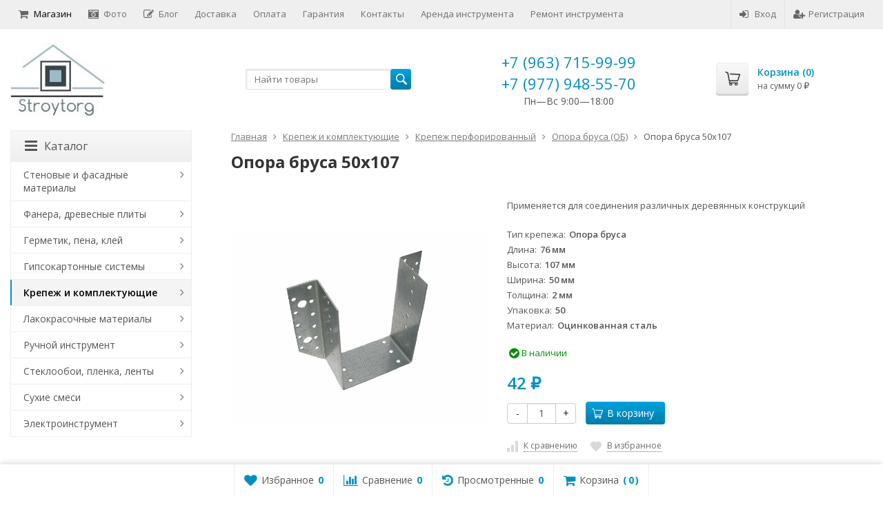

--- FILE ---
content_type: text/html; charset=utf-8
request_url: https://stroytorg.pro/295/
body_size: 27432
content:
<!DOCTYPE html>

<html lang="ru-RU">
<head prefix="product: http://ogp.me/ns/product#">
	<meta http-equiv="Content-Type" content="text/html; charset=utf-8">
	<meta name="viewport" content="width=device-width, initial-scale=1">
	<title>Опора бруса 50x107</title>
	<meta name="Keywords" content="Опора бруса">
	<meta name="Description" content="Применяется для соединения различных деревянных конструкций">
	<link rel="shortcut icon" href="/favicon.ico">
				<!-- rss -->
							<link rel="alternate" type="application/rss+xml" title="Stroytorg.pro" href="https://stroytorg.pro/blog/rss/">
			
	<!-- CSS -->
	<link href="/wa-content/font/ruble/arial/fontface.css?v9.4.3.70" rel="stylesheet">
	
	<link href="//maxcdn.bootstrapcdn.com/font-awesome/latest/css/font-awesome.min.css" rel="stylesheet">
	<link href="/wa-data/public/site/themes/supreme/css/bootstrap-custom.css?v1.7.3" rel="stylesheet">
	<link href="/wa-data/public/site/themes/supreme/css/site.css?v1.7.3" rel="stylesheet">
	

			<!-- wa CSS -->
		
		<!-- /wa CSS -->
	
	<!--[if lt IE 9]>
		<script src="/wa-data/public/site/themes/supreme/js/respond.min.js?v1.7.3"></script>
		<script src="/wa-data/public/site/themes/supreme/js/html5shiv.min.js?v1.7.3"></script>
	<![endif]-->

	<script src="/wa-content/js/jquery/jquery-1.11.1.min.js?v4.0.0"></script>
	<script src="/wa-content/js/jquery/jquery-migrate-1.2.1.min.js?v4.0.0"></script>

	<link href="https://fonts.googleapis.com/css?family=Open+Sans:400,600,700&amp;subset=cyrillic" rel="stylesheet">

	
	<script src="/wa-data/public/site/themes/supreme/js/lib.min.js?v1.7.3"></script>

		
				
			
								
	
	

	<script>
		var vars = {"site":{"path":{}},"enable_ajax_search":false,"site_max_width":"1300","content_width":"967.50","shop":{"cart_url":"\/cart\/"}};
	</script>

	<script src="/wa-data/public/site/themes/supreme/js/supreme.js?v1.7.3"></script>

	
			
<link href="/wa-data/public/shop/themes/supreme/css/shop.css?v1.7.3" rel="stylesheet">



<script>
$(window).load(function() {
	$('.product-list img, .cart img, .side_gallery img, .side_products img, .more-images img').retina();
});
</script>

<script src="/wa-data/public/shop/themes/supreme/js/supreme.shop.js?v1.7.3"></script>


<script src="/wa-data/public/shop/themes/supreme/js/product.js?v1.7.3"></script>




		
	<!-- plugin hook: 'frontend_head' -->
	
	<link rel="stylesheet" href="/wa-apps/shop/plugins/smartsearch/css/themes/base/jquery.ui.all.css">
<link rel="stylesheet" href="/wa-apps/shop/plugins/smartsearch/css/themes/blitzer/jquery.ui.theme.css">
<script type="text/javascript" src="/wa-content/js/jquery-ui/jquery.ui.core.min.js"></script>
<script type="text/javascript" src="/wa-content/js/jquery-ui/jquery.ui.widget.min.js"></script>
<script type="text/javascript" src="/wa-content/js/jquery-ui/jquery.ui.position.min.js"></script>
<script type="text/javascript" src="/wa-content/js/jquery-ui/jquery.ui.autocomplete.min.js"></script>

<style>
    .ui-autocomplete{
        width:  auto !important;
        z-index: 9999 !important;
    }
    .autocomplete_img{
        float: left;
    }
    .autocomplete_content{
        padding-left: 5px;
        float: left;
        width: 500px;
    }
    .autocomplete_clear{
        clear: both
    }
    a.autocomplete_link{
        color: #000000 !important;
    }
    a.autocomplete_link:hover{
        color:  !important;
    }
    .autocomplete_price{
        color: #FF0000;
        font-weight: bold;
    }
</style>

<script>
    jQuery(function ($) {
        $(document).ready(function () {
            if ($("#search").length > 0) {
                $('#search').autocomplete({
                    delay: 500,
                    minLength: parseInt('3'),
                    source: function (request, response) {
                        request.term = request.term.replace(/^\s+|\s+$/g, '');
                        var query = request.term.replace(/\s+/g, '+');
                        $.ajax({
                            url: '/smartsearch/',
                            data: {
                                term: query
                            },
                            type: "GET",
                            dataType: "json",
                            success: function (data) {
                                if (data.status == 'ok') {
                                    var items = $.map(data.data, function (item) {
                                        var img = '';
                                        if (item.img_url) {
                                            img = '<img src="' + item.img_url + '" />';
                                        }
                                        return {
                                            label: item.name,
                                            value: item.name,
                                            url: item.frontend_url,
                                            text: '<div class="autocomplete_img">' + img + '</div>\
                                                <div class="autocomplete_content">\
                                                <span class="autocomplete_name">' + item.name + '</span>\
                                                <span class="autocomplete_price">' + item.price_str + '</span>\
                                                </div>\
                                                <br class="autocomplete_clear"/>'
                                        }
                                    });
                                    response(items);
                                }
                            }
                        });
                    },
                    select: function (event, ui) {
                        location.href = ui.item.url;
                    }
                }).data("autocomplete")._renderMenu = function (ul, items) {
                    $.each(items, function (index, item) {
                        $('<li></li>')
                                .data('item.autocomplete', item)
                                .append('<a href="' + item.url + '">' + item.text + '</a>')
                                .appendTo(ul);
                    });
                };
            }
        });
    });
</script>
	
			<link href="/wa-data/public/site/themes/supreme/themes/blue1/theme.css?v1.7.3" rel="stylesheet">
	
			<!-- wa headJs -->
		<meta property="og:type" content="website">
<meta property="og:title" content="Опора бруса 50x107">
<meta property="og:description" content="Применяется для соединения различных деревянных конструкций">
<meta property="og:image" content="https://stroytorg.pro/wa-data/public/shop/products/95/02/295/images/442/442.750x0.jpg">
<meta property="og:url" content="https://stroytorg.pro/295/">
<meta property="product:price:amount" content="42">
<meta property="product:price:currency" content="RUB">
<link rel="icon" href="/favicon.ico?v=1457641478" type="image/x-icon" /><link rel="apple-touch-icon" href="/apple-touch-icon.png?v=1447275836" />
		<!-- / wa headJs -->
				<!-- wa JS -->
		
		<!-- / wa JS -->
	
	
						
	
		
	
	
	
	
	
	
			<style>
		.site_max_width .container-fluid {
			max-width: 1330px;
		}

		#homeslider_photos.stacked .item-in{
			width: 967.50px;
		}

		#homeslider_photos.fw .item-in,
		#homeslider_photos.not_fw .item-in {
			width: 1300px;
		}

		.bg_tex .site_wrap,
		.bg_img .site_wrap {
			max-width: 1380px;
		}
		</style>
	
	
			
					</head>
<body class=" theme-blue1 theme_not_flat hide_top_cat_menu site_max_width mob_fixed_panel_pos-top " >



<div class="remodal-bg">
		<div class="fixed_toolbar-placeholder"></div>
	<div id="fixed_toolbar">
		<div class="container-fluid">
			<ul class="no-marker">
				<li id="ft_favorites">
					   
					<a href="/search/?get=favorites" rel="nofollow">
						<i class="fa fa-heart fa-lg"></i>
						<span class="item_title hidden-xs">Избранное</span>
						<span class="count">0</span>
					</a>
				</li>

				<li id="ft_compare">
																										<a href="/compare/" rel="nofollow">
						<i class="fa fa-bar-chart fa-lg"></i>
						<span class="item_title hidden-xs">Сравнение</span>
						<span class="count">0</span>
					</a>
				</li>

				<li id="ft_viewed">
					   					<a href="/search/?get=viewed" rel="nofollow">
						<i class="fa fa-history fa-lg"></i>
						<span class="item_title hidden-xs">Просмотренные</span>
						<span class="count">0</span>
					</a>
				</li>

				<li id="ft_cart" class="cart cart-bottom">
										
																						
					<a href="/order/" class="empty" rel="nofollow">
						<i class="fa fa-shopping-cart fa-lg"></i>
						<span class="item_title hidden-xs">Корзина</span>
						<span class="cart_count cart-count count">0</span>
						<span class="cart_total cart-total hidden-xs">0 <span class="ruble">₽</span></span>
					</a>
				</li>
			</ul>
		</div>
	</div>

<div class="site_wrap">

	<div id="topnav" class="has_site_menu">
	<div class="container-fluid">
		<nav class="topnav-in">
							<div class="auth_menu">
					<ul class="menu">

						
						
						
																				<li class="h_login"><a href="/login/" rel="nofollow"><i class="fa fa-sign-in"></i>Вход</a></li>
							<li class="h_reg"><a href="/signup/" rel="nofollow"><i class="fa fa-user-plus"></i>Регистрация</a></li>
																		</ul>
				</div>
			
							<div class="site_menu">
					<ul class="menu hidden-xs">
																																				<li class="active">
									<a href="/">
																					<i class="fa fa-shopping-cart"></i>Магазин
																			</a>
								</li>
																															<li>
									<a href="/photos/">
																					<i class="fa fa-camera-retro"></i>Фото
																			</a>
								</li>
																															<li>
									<a href="/blog/">
																					<i class="fa fa-pencil-square-o"></i>Блог
																			</a>
								</li>
																					
																																																																																																																																											
																																																										<li ><a href="/dostavka/">Доставка</a></li>
																																																																			<li ><a href="/oplata/">Оплата</a></li>
																																																																			<li ><a href="/garantiya/">Гарантия</a></li>
																																																																			<li ><a href="/kontakty/">Контакты</a></li>
																																																																			<li ><a href="/arenda-instrumenta/">Аренда инструмента</a></li>
																																																																			<li ><a href="/remont-instrumenta/">Ремонт инструмента</a></li>
																														
						
						<li class="menu-more hassub hidden">
							<a href="#">Ещё <i class="fa fa-angle-down"></i></a>
							<ul class="submenu dropdown-menu"></ul>
						</li>
					</ul>
				</div>
			
							<div class="h_search visible-sm-block visible-xs-block">
					<!-- product search -->
					<form method="get" action="/search/" class="search">
						<input class="search-field" autocomplete="off" type="search" name="query"  placeholder="Найти товары">
						<button class="btn btn-primary" type="submit"><i></i></button>
					</form>
				</div>
					</nav>
		<div class="clear-both"></div>
	</div>
</div>
<!-- / #topnav -->

	<header id="header" class="container-fluid">
	<div class="row">
		<div class="col col-md-3 col-sm-4 col-xs-6 h_logo">
			<a href="/">
									<img src="/wa-data/public/site/themes/supreme/img/logo.jpg" alt="Stroytorg.pro">
							</a>
		</div>

					<div class="col col-md-3 col-xs-6 h_search hidden-xs hidden-sm">
				<form method="get" action="/search/" class="search">
					<input class="search-field" id="search" autocomplete="off" type="search" name="query"  placeholder="Найти товары">
					<button class="btn btn-primary" type="submit"><i></i></button>
				</form>

							</div>

							<div class="col col-md-3 col-sm-4 col-xs-6 h_contacts custom">
					<div class="in">
						<!-- block: 'supreme.header.contacts' -->
						<div class="phone">+7 (963) 715-99-99</div><div class="phone">+7 (977) 948-55-70</div>
<div style="text-align: center;">Пн—Вс 9:00—18:00</div>
					</div>
				</div>
			
			<div class="col col-md-3 col-sm-4 h_cart hidden-xs">
				<div class="in">
										
																						
					<a href="/order/" id="cart" class=" empty" rel="nofollow">
						<i class="icon"></i>
						<div class="cart_summary">
							Корзина (<span class="cart_count cart-count">0</span>)
						</div>
						<div class="cart_total_wrap">на сумму <span class="cart_total cart-total">0 <span class="ruble">₽</span></span></div>
					</a>
				</div>
			</div>
			</div>
</header>

	<div class="container-fluid menubars">
										
	
	
		<div class="menubar h_menu1 visible-xs-block">
		<div class="menu_header clearfix">
			<span class="menu_toggle"><i class="fa fa-bars"></i>Меню</span>
		</div>
		<div class="menu_wrapper">
			<ul class="menu menu_dropdown"><li class=""><div class="link"><a  href="/" title="Магазин">Магазин</a></div></li><li class=""><div class="link"><a  href="/photos/" title="Фото">Фото</a></div></li><li class=""><div class="link"><a  href="/blog/" title="Блог">Блог</a></div></li><li class=""><div class="link"><a data-icon-id="1" href="/dostavka/" title="Доставка">Доставка</a></div></li><li class=""><div class="link"><a data-icon-id="2" href="/oplata/" title="Оплата">Оплата</a></div></li><li class=""><div class="link"><a data-icon-id="3" href="/garantiya/" title="Гарантия">Гарантия</a></div></li><li class=""><div class="link"><a data-icon-id="4" href="/kontakty/" title="Контакты">Контакты</a></div></li><li class=""><div class="link"><a data-icon-id="6" href="/arenda-instrumenta/" title="Аренда инструмента">Аренда инструмента</a></div></li><li class=""><div class="link"><a data-icon-id="7" href="/remont-instrumenta/" title="Ремонт инструмента">Ремонт инструмента</a></div></li></ul>
		</div>
	</div>
	
					
										<div class="menubar h_menu2 menu_color visible-xs-block">
			<div class="menu_header visible-xs-block clearfix">
				<span class="menu_toggle"><i class="fa fa-bars"></i>Каталог</span>
			</div>

			
			
			<div class="menu_wrapper hidden-xs clearfix">
				<ul class="menu menu_dropdown"><li class=" hassub"><div class="link"><span class="sub_toggle"><i class="fa fa-plus"></i><i class="fa fa-minus"></i></span><a data-icon-id="193" href="/category/stenovye-i-fasadnye-materialy/" title="Стеновые и фасадные материалы">Стеновые и фасадные материалы</a></div><div class="submenu sub_dropdown sub_all_levels"><div class="col "><ul class="level2"><li class=""><div class="link"><a data-icon-id="194" href="/category/stenovye-i-fasadnye-materialy/pazogrebnevye-plity-i-komplektuyushchie/" title="Пазогребневые плиты и комплектующие">Пазогребневые плиты и комплектующие</a></div></li></ul></div><div class="col "><ul class="level2"><li class=""><div class="link"><span class="sub_toggle"><i class="fa fa-plus"></i><i class="fa fa-minus"></i></span><a data-icon-id="195" href="/category/stenovye-i-fasadnye-materialy/stroitelnye-bloki/" title="Строительные блоки">Строительные блоки</a></div><div class="submenu sub_dropdown sub_all_levels"><ul class="level3"><li class=""><div class="link"><a data-icon-id="196" href="/category/stenovye-i-fasadnye-materialy/stroitelnye-bloki/gazosilikatnyy-blok/" title="Газосиликатные блоки">Газосиликатные блоки</a></div></li></ul></div></li></ul></div></div></li><li class=" hassub"><div class="link"><span class="sub_toggle"><i class="fa fa-plus"></i><i class="fa fa-minus"></i></span><a data-icon-id="179" href="/category/fanera-drevesnye-plity/" title="Фанера, древесные плиты">Фанера, древесные плиты</a></div><div class="submenu sub_dropdown sub_all_levels"><div class="col "><ul class="level2"><li class=""><div class="link"><span class="sub_toggle"><i class="fa fa-plus"></i><i class="fa fa-minus"></i></span><a data-icon-id="186" href="/category/fanera-drevesnye-plity/fanera/" title="Фанера">Фанера</a></div><div class="submenu sub_dropdown sub_all_levels"><ul class="level3"><li class=""><div class="link"><a data-icon-id="188" href="/category/fanera-drevesnye-plity/fanera/fanera-gost/" title="Фанера ГОСТ">Фанера ГОСТ</a></div></li><li class=""><div class="link"><a data-icon-id="187" href="/category/fanera-drevesnye-plity/fanera/fanera-stroitelnaya/" title="Фанера строительная">Фанера строительная</a></div></li><li class=""><div class="link"><a data-icon-id="180" href="/category/fanera-drevesnye-plity/fanera/fanera-fsf/" title="Фанера ФСФ">Фанера ФСФ</a></div></li><li class=""><div class="link"><a data-icon-id="189" href="/category/fanera-drevesnye-plity/fanera/fanera-shlifovannaya/" title="Фанера шлифованная">Фанера шлифованная</a></div></li></ul></div></li><li class=""><div class="link"><a data-icon-id="183" href="/category/fanera-drevesnye-plity/dvp/" title="ДВП">ДВП</a></div></li></ul></div><div class="col "><ul class="level2"><li class=""><div class="link"><a data-icon-id="182" href="/category/fanera-drevesnye-plity/dsp/" title="ДСП">ДСП</a></div></li><li class=""><div class="link"><a data-icon-id="181" href="/category/fanera-drevesnye-plity/mdf/" title="МДФ">МДФ</a></div></li></ul></div></div></li><li class=" hassub"><div class="link"><span class="sub_toggle"><i class="fa fa-plus"></i><i class="fa fa-minus"></i></span><a data-icon-id="167" href="/category/germetik-pena-kley/" title="Герметик, пена, клей">Герметик, пена, клей</a></div><div class="submenu sub_dropdown sub_all_levels"><div class="col "><ul class="level2"><li class=""><div class="link"><span class="sub_toggle"><i class="fa fa-plus"></i><i class="fa fa-minus"></i></span><a data-icon-id="184" href="/category/germetik-pena-kley/klei/" title="Клей">Клей</a></div><div class="submenu sub_dropdown sub_all_levels"><ul class="level3"><li class=""><div class="link"><a data-icon-id="185" href="/category/germetik-pena-kley/klei/kley-parketnyy/" title="Клей паркетный">Клей паркетный</a></div></li></ul></div></li><li class=""><div class="link"><a data-icon-id="171" href="/category/germetik-pena-kley/germetiki/" title="Герметики">Герметики</a></div></li><li class=""><div class="link"><a data-icon-id="170" href="/category/germetik-pena-kley/silikon/" title="Силикон">Силикон</a></div></li></ul></div><div class="col "><ul class="level2"><li class=""><div class="link"><a data-icon-id="169" href="/category/germetik-pena-kley/montazhnaya-pena/" title="Монтажная пена">Монтажная пена</a></div></li><li class=""><div class="link"><a data-icon-id="168" href="/category/germetik-pena-kley/zhidkie-gvozdi/" title="Жидкие гвозди">Жидкие гвозди</a></div></li></ul></div></div></li><li class=" hassub"><div class="link"><span class="sub_toggle"><i class="fa fa-plus"></i><i class="fa fa-minus"></i></span><a data-icon-id="14" href="/category/gipsokartonnye-sistemy/" title="Гипсокартонные системы">Гипсокартонные системы</a></div><div class="submenu sub_dropdown sub_all_levels"><div class="col "><ul class="level2"><li class=""><div class="link"><a data-icon-id="15" href="/category/gipsokartonnye-sistemy/gipsokartonnyy-list-gkl/" title="Гипсокартонный лист (ГКЛ)">Гипсокартонный лист (ГКЛ)</a></div></li></ul></div><div class="col "><ul class="level2"><li class=""><div class="link"><a data-icon-id="16" href="/category/gipsokartonnye-sistemy/profil-dlya-gipsokartona/" title="Профиль для гипсокартона">Профиль для гипсокартона</a></div></li></ul></div></div></li><li class="active hassub"><div class="link"><span class="sub_toggle"><i class="fa fa-plus"></i><i class="fa fa-minus"></i></span><a data-icon-id="34" href="/category/krepezh/" title="Крепеж и комплектующие">Крепеж и комплектующие</a></div><div class="submenu sub_dropdown sub_all_levels"><div class="col "><ul class="level2"><li class=""><div class="link"><span class="sub_toggle"><i class="fa fa-plus"></i><i class="fa fa-minus"></i></span><a data-icon-id="101" href="/category/krepezh/ankernyy-krepezh/" title="Анкерный крепеж (анкер, дюбель, болт)">Анкерный крепеж (анкер, дюбель, болт)</a></div><div class="submenu sub_dropdown sub_all_levels"><ul class="level3"><li class=""><div class="link"><a data-icon-id="102" href="/category/krepezh/ankernyy-krepezh/anker-ramnyy/" title="Рамный анкер (дюбель)">Рамный анкер (дюбель)</a></div></li><li class=""><div class="link"><a data-icon-id="105" href="/category/krepezh/ankernyy-krepezh/anker-klin/" title="Анкер клин 6 мм">Анкер клин 6 мм</a></div></li><li class=""><div class="link"><a data-icon-id="103" href="/category/krepezh/ankernyy-krepezh/ankernyy-bolt/" title="Анкерный болт">Анкерный болт</a></div></li><li class=""><div class="link"><a data-icon-id="104" href="/category/krepezh/ankernyy-krepezh/ankernyy-bolt-s-gaykoy/" title="Болт анкерный с гайкой">Болт анкерный с гайкой</a></div></li></ul></div></li><li class=""><div class="link"><span class="sub_toggle"><i class="fa fa-plus"></i><i class="fa fa-minus"></i></span><a data-icon-id="72" href="/category/krepezh/gvozdi/" title="Гвозди строительные">Гвозди строительные</a></div><div class="submenu sub_dropdown sub_all_levels"><ul class="level3"><li class=""><div class="link"><a data-icon-id="100" href="/category/krepezh/gvozdi/gvozdi-vintovye/" title="Гвозди винтовые">Гвозди винтовые</a></div></li><li class=""><div class="link"><a data-icon-id="99" href="/category/krepezh/gvozdi/gvozdi-ershenye/" title="Гвозди ершеные">Гвозди ершеные</a></div></li><li class=""><div class="link"><a data-icon-id="77" href="/category/krepezh/gvozdi/gvozdi-krovelnye/" title="Гвозди кровельные">Гвозди кровельные</a></div></li><li class=""><div class="link"><a data-icon-id="76" href="/category/krepezh/gvozdi/gvozdi-stroitelnye/" title="Гвозди строительные оцинкованные">Гвозди строительные оцинкованные</a></div></li><li class=""><div class="link"><a data-icon-id="78" href="/category/krepezh/gvozdi/gvozdi-finishnye/" title="Гвозди финишные">Гвозди финишные</a></div></li></ul></div></li><li class=""><div class="link"><span class="sub_toggle"><i class="fa fa-plus"></i><i class="fa fa-minus"></i></span><a data-icon-id="106" href="/category/krepezh/dyubeli/" title="Дюбели">Дюбели</a></div><div class="submenu sub_dropdown sub_all_levels"><ul class="level3"><li class=""><div class="link"><a data-icon-id="107" href="/category/krepezh/dyubeli/dyubel-raspornyy-s-shipami-yozhik/" title="Дюбель распорный с шипами &quot;Ёжик&quot;">Дюбель распорный с шипами &quot;Ёжик&quot;</a></div></li></ul></div></li></ul></div><div class="col "><ul class="level2"><li class="active"><div class="link"><span class="sub_toggle"><i class="fa fa-plus"></i><i class="fa fa-minus"></i></span><a data-icon-id="35" href="/category/krepezh/perforirovannyy-krepezh/" title="Крепеж перфорированный">Крепеж перфорированный</a></div><div class="submenu sub_dropdown sub_all_levels"><ul class="level3"><li class=""><div class="link"><a data-icon-id="82" href="/category/krepezh/perforirovannyy-krepezh/anker-regulirovochnyy-po-vysote/" title="Анкер регулировочный по высоте">Анкер регулировочный по высоте</a></div></li><li class=""><div class="link"><a data-icon-id="92" href="/category/krepezh/perforirovannyy-krepezh/zakladnaya-opora/" title="Закладная опора">Закладная опора</a></div></li><li class=""><div class="link"><a data-icon-id="83" href="/category/krepezh/perforirovannyy-krepezh/krepezh-dlya-stoek-zabivnoy/" title="Крепеж для стоек забивной">Крепеж для стоек забивной</a></div></li><li class=""><div class="link"><a data-icon-id="79" href="/category/krepezh/perforirovannyy-krepezh/krepezhnye-ugolki/" title="Крепежные уголки">Крепежные уголки</a></div></li><li class=""><div class="link"><a data-icon-id="93" href="/category/krepezh/perforirovannyy-krepezh/montazhnye-lenty/" title="Монтажная лента">Монтажная лента</a></div></li><li class=""><div class="link"><a data-icon-id="94" href="/category/krepezh/perforirovannyy-krepezh/montazhnye-plastiny/" title="Монтажные пластины">Монтажные пластины</a></div></li><li class=""><div class="link"><a data-icon-id="48" href="/category/krepezh/perforirovannyy-krepezh/opora-balki/" title="Опоры балки">Опоры балки</a></div></li><li class="active"><div class="link"><a data-icon-id="46" href="/category/krepezh/perforirovannyy-krepezh/opora-brusa-ob/" title="Опора бруса (ОБ)">Опора бруса (ОБ)</a></div></li><li class=""><div class="link"><a data-icon-id="47" href="/category/krepezh/perforirovannyy-krepezh/opora-brusa-zakrytaya-obz/" title="Опора бруса (закрытая) (ОБЗ)">Опора бруса (закрытая) (ОБЗ)</a></div></li><li class=""><div class="link"><a data-icon-id="91" href="/category/krepezh/perforirovannyy-krepezh/osnovanie-kolony/" title="Основание колоны">Основание колоны</a></div></li><li class=""><div class="link"><a data-icon-id="89" href="/category/krepezh/perforirovannyy-krepezh/skolzyashchaya-opora/" title="Скользящая опора">Скользящая опора</a></div></li><li class=""><div class="link"><a data-icon-id="90" href="/category/krepezh/perforirovannyy-krepezh/skolzyashchaya-opora-zakrytaya/" title="Скользящая опора (закрытая)">Скользящая опора (закрытая)</a></div></li></ul></div></li><li class=""><div class="link"><span class="sub_toggle"><i class="fa fa-plus"></i><i class="fa fa-minus"></i></span><a data-icon-id="73" href="/category/krepezh/samorezy/" title="Саморезы">Саморезы</a></div><div class="submenu sub_dropdown sub_all_levels"><ul class="level3"><li class=""><div class="link"><a data-icon-id="95" href="/category/krepezh/samorezy/samorezy-po-derevu/" title="Саморезы по дереву">Саморезы по дереву</a></div></li><li class=""><div class="link"><a data-icon-id="98" href="/category/krepezh/samorezy/samorezy-po-metallu/" title="Саморезы по металлу">Саморезы по металлу</a></div></li></ul></div></li></ul></div></div></li><li class=" hassub"><div class="link"><span class="sub_toggle"><i class="fa fa-plus"></i><i class="fa fa-minus"></i></span><a data-icon-id="32" href="/category/lakokrasochnye-materialy/" title="Лакокрасочные материалы">Лакокрасочные материалы</a></div><div class="submenu sub_dropdown sub_all_levels"><div class="col "><ul class="level2"><li class=""><div class="link"><a data-icon-id="33" href="/category/lakokrasochnye-materialy/kraski/" title="Краски">Краски</a></div></li></ul></div></div></li><li class=" hassub"><div class="link"><span class="sub_toggle"><i class="fa fa-plus"></i><i class="fa fa-minus"></i></span><a data-icon-id="114" href="/category/ruchnoy-instrument/" title="Ручной инструмент">Ручной инструмент</a></div><div class="submenu sub_dropdown sub_all_levels"><div class="col "><ul class="level2"><li class=""><div class="link"><a data-icon-id="202" href="/category/ruchnoy-instrument/tachki-stroitelnye-dvukhkolyosnye/" title="Тачки строительные двухколёсные">Тачки строительные двухколёсные</a></div></li><li class=""><div class="link"><a data-icon-id="201" href="/category/ruchnoy-instrument/skladskie-telezhki/" title="Складские тележки">Складские тележки</a></div></li><li class=""><div class="link"><a data-icon-id="200" href="/category/ruchnoy-instrument/meshki/" title="Мешки">Мешки</a></div></li><li class=""><div class="link"><span class="sub_toggle"><i class="fa fa-plus"></i><i class="fa fa-minus"></i></span><a data-icon-id="130" href="/category/ruchnoy-instrument/izmeritelnyy-instrument/" title="Измерительный инструмент">Измерительный инструмент</a></div><div class="submenu sub_dropdown sub_all_levels"><ul class="level3"><li class=""><div class="link"><a data-icon-id="131" href="/category/ruchnoy-instrument/izmeritelnyy-instrument/lineyki-i-ugolniki/" title="Угольники строительные и линейки">Угольники строительные и линейки</a></div></li><li class=""><div class="link"><a data-icon-id="132" href="/category/ruchnoy-instrument/izmeritelnyy-instrument/ruletki/" title="Рулетки">Рулетки</a></div></li><li class=""><div class="link"><a data-icon-id="164" href="/category/ruchnoy-instrument/izmeritelnyy-instrument/urovni/" title="Уровни">Уровни</a></div></li></ul></div></li><li class=""><div class="link"><span class="sub_toggle"><i class="fa fa-plus"></i><i class="fa fa-minus"></i></span><a data-icon-id="117" href="/category/ruchnoy-instrument/malyarnyy-instrument/" title="Малярный инструмент">Малярный инструмент</a></div><div class="submenu sub_dropdown sub_all_levels"><ul class="level3"><li class=""><div class="link"><a data-icon-id="141" href="/category/ruchnoy-instrument/malyarnyy-instrument/valiki/" title="Валики">Валики</a></div></li><li class=""><div class="link"><a data-icon-id="146" href="/category/ruchnoy-instrument/malyarnyy-instrument/vspomogatelnyy-malyarnyy-instrument/" title="Малярный вспомогательный инструмент">Малярный вспомогательный инструмент</a></div></li><li class=""><div class="link"><a data-icon-id="123" href="/category/ruchnoy-instrument/malyarnyy-instrument/kisti/" title="Кисти">Кисти</a></div></li><li class=""><div class="link"><a data-icon-id="133" href="/category/ruchnoy-instrument/malyarnyy-instrument/shchetki/" title="Обойные щетки">Обойные щетки</a></div></li></ul></div></li></ul></div><div class="col "><ul class="level2"><li class=""><div class="link"><span class="sub_toggle"><i class="fa fa-plus"></i><i class="fa fa-minus"></i></span><a data-icon-id="137" href="/category/ruchnoy-instrument/rezhushchiy-instrument/" title="Режущий инструмент">Режущий инструмент</a></div><div class="submenu sub_dropdown sub_all_levels"><ul class="level3"><li class=""><div class="link"><a data-icon-id="154" href="/category/ruchnoy-instrument/rezhushchiy-instrument/nozhi/" title="Ножи">Ножи</a></div></li><li class=""><div class="link"><a data-icon-id="138" href="/category/ruchnoy-instrument/rezhushchiy-instrument/plitkorezy/" title="Плиткорезы">Плиткорезы</a></div></li></ul></div></li><li class=""><div class="link"><span class="sub_toggle"><i class="fa fa-plus"></i><i class="fa fa-minus"></i></span><a data-icon-id="135" href="/category/ruchnoy-instrument/sadovyy-instrument/" title="Садовый инструмент">Садовый инструмент</a></div><div class="submenu sub_dropdown sub_all_levels"><ul class="level3"><li class=""><div class="link"><a data-icon-id="156" href="/category/ruchnoy-instrument/sadovyy-instrument/vily/" title="Вилы">Вилы</a></div></li><li class=""><div class="link"><a data-icon-id="155" href="/category/ruchnoy-instrument/sadovyy-instrument/grabli/" title="Грабли, метла">Грабли, метла</a></div></li><li class=""><div class="link"><a data-icon-id="159" href="/category/ruchnoy-instrument/sadovyy-instrument/leyki-vedra/" title="Лейки, ведра">Лейки, ведра</a></div></li><li class=""><div class="link"><a data-icon-id="136" href="/category/ruchnoy-instrument/sadovyy-instrument/lopaty/" title="Лопаты совковые и штыковые">Лопаты совковые и штыковые</a></div></li><li class=""><div class="link"><a data-icon-id="157" href="/category/ruchnoy-instrument/sadovyy-instrument/syekator/" title="Секаторы, сучкорезы, ножницы">Секаторы, сучкорезы, ножницы</a></div></li><li class=""><div class="link"><a data-icon-id="158" href="/category/ruchnoy-instrument/sadovyy-instrument/tyapki/" title="Тяпки, Рыхлители">Тяпки, Рыхлители</a></div></li><li class=""><div class="link"><a data-icon-id="163" href="/category/ruchnoy-instrument/sadovyy-instrument/shlangi-polivochnye/" title="Строительные мешки, поливочные шланги">Строительные мешки, поливочные шланги</a></div></li></ul></div></li><li class=""><div class="link"><a data-icon-id="152" href="/category/ruchnoy-instrument/sredstva-individualnoy-zashchity/" title="Средства индивидуальной защиты">Средства индивидуальной защиты</a></div></li><li class=""><div class="link"><span class="sub_toggle"><i class="fa fa-plus"></i><i class="fa fa-minus"></i></span><a data-icon-id="118" href="/category/ruchnoy-instrument/stolyarno-slesarnyy-instrument/" title="Слесарно-столярный инструмент">Слесарно-столярный инструмент</a></div><div class="submenu sub_dropdown sub_all_levels"><ul class="level3"><li class=""><div class="link"><a data-icon-id="162" href="/category/ruchnoy-instrument/stolyarno-slesarnyy-instrument/zaklepochniki-prosekateli/" title="Заклепочники, просекатели">Заклепочники, просекатели</a></div></li><li class=""><div class="link"><a data-icon-id="129" href="/category/ruchnoy-instrument/stolyarno-slesarnyy-instrument/kiyanki/" title="Киянки">Киянки</a></div></li><li class=""><div class="link"><a data-icon-id="122" href="/category/ruchnoy-instrument/stolyarno-slesarnyy-instrument/kuvaldy/" title="Кувалды">Кувалды</a></div></li><li class=""><div class="link"><a data-icon-id="119" href="/category/ruchnoy-instrument/stolyarno-slesarnyy-instrument/lomy-i-gvozdodery/" title="Ломы и гвоздодеры">Ломы и гвоздодеры</a></div></li><li class=""><div class="link"><a data-icon-id="121" href="/category/ruchnoy-instrument/stolyarno-slesarnyy-instrument/molotki/" title="Молотки">Молотки</a></div></li><li class=""><div class="link"><a data-icon-id="120" href="/category/ruchnoy-instrument/stolyarno-slesarnyy-instrument/napilniki/" title="Напильники, точилки">Напильники, точилки</a></div></li><li class=""><div class="link"><a data-icon-id="160" href="/category/ruchnoy-instrument/stolyarno-slesarnyy-instrument/nozhovki/" title="Ножовки">Ножовки</a></div></li><li class=""><div class="link"><a data-icon-id="125" href="/category/ruchnoy-instrument/stolyarno-slesarnyy-instrument/category-125/" title="Отвертки, головки, биты">Отвертки, головки, биты</a></div></li><li class=""><div class="link"><a data-icon-id="161" href="/category/ruchnoy-instrument/stolyarno-slesarnyy-instrument/pistolety-dlya-germetika-i-peny/" title="Пистолеты для герметика и пены">Пистолеты для герметика и пены</a></div></li><li class=""><div class="link"><a data-icon-id="126" href="/category/ruchnoy-instrument/stolyarno-slesarnyy-instrument/ploskogubtsy-i-passatizhi/" title="Плоскогубцы и пассатижи">Плоскогубцы и пассатижи</a></div></li><li class=""><div class="link"><a data-icon-id="128" href="/category/ruchnoy-instrument/stolyarno-slesarnyy-instrument/category-128/" title="Стамески">Стамески</a></div></li><li class=""><div class="link"><a data-icon-id="140" href="/category/ruchnoy-instrument/stolyarno-slesarnyy-instrument/steplery/" title="Строительные степлеры и скобы">Строительные степлеры и скобы</a></div></li><li class=""><div class="link"><a data-icon-id="127" href="/category/ruchnoy-instrument/stolyarno-slesarnyy-instrument/category-127/" title="Топоры">Топоры</a></div></li></ul></div></li><li class=""><div class="link"><span class="sub_toggle"><i class="fa fa-plus"></i><i class="fa fa-minus"></i></span><a data-icon-id="115" href="/category/ruchnoy-instrument/shtukaturnyy-instrument/" title="Штукатурный инструмент">Штукатурный инструмент</a></div><div class="submenu sub_dropdown sub_all_levels"><ul class="level3"><li class=""><div class="link"><a data-icon-id="153" href="/category/ruchnoy-instrument/shtukaturnyy-instrument/gladilki/" title="Гладилка штукатурная">Гладилка штукатурная</a></div></li><li class=""><div class="link"><a data-icon-id="150" href="/category/ruchnoy-instrument/shtukaturnyy-instrument/kelmy-i-masterki/" title="Кельмы и мастерки">Кельмы и мастерки</a></div></li><li class=""><div class="link"><a data-icon-id="124" href="/category/ruchnoy-instrument/shtukaturnyy-instrument/pravilo/" title="Правило">Правило</a></div></li><li class=""><div class="link"><a data-icon-id="149" href="/category/ruchnoy-instrument/shtukaturnyy-instrument/terki/" title="Терки">Терки</a></div></li><li class=""><div class="link"><a data-icon-id="134" href="/category/ruchnoy-instrument/shtukaturnyy-instrument/shpateli/" title="Шпателя штукатурные">Шпателя штукатурные</a></div></li></ul></div></li></ul></div></div></li><li class=" hassub"><div class="link"><span class="sub_toggle"><i class="fa fa-plus"></i><i class="fa fa-minus"></i></span><a data-icon-id="108" href="/category/steklooboi-plenka-lenta/" title="Стеклообои, пленка, ленты">Стеклообои, пленка, ленты</a></div><div class="submenu sub_dropdown sub_all_levels"><div class="col "><ul class="level2"><li class=""><div class="link"><span class="sub_toggle"><i class="fa fa-plus"></i><i class="fa fa-minus"></i></span><a data-icon-id="198" href="/category/steklooboi-plenka-lenta/montazhnye-lenty/" title="Монтажные ленты">Монтажные ленты</a></div><div class="submenu sub_dropdown sub_all_levels"><ul class="level3"><li class=""><div class="link"><a data-icon-id="199" href="/category/steklooboi-plenka-lenta/montazhnye-lenty/skotch/" title="Скотч">Скотч</a></div></li></ul></div></li><li class=""><div class="link"><a data-icon-id="110" href="/category/steklooboi-plenka-lenta/armirovannaya-plenka/" title="Армированная пленка для теплиц">Армированная пленка для теплиц</a></div></li><li class=""><div class="link"><a data-icon-id="112" href="/category/steklooboi-plenka-lenta/lenty-skotchi/" title="Ленты-скотчи">Ленты-скотчи</a></div></li></ul></div><div class="col "><ul class="level2"><li class=""><div class="link"><a data-icon-id="109" href="/category/steklooboi-plenka-lenta/polietilenovaya-plenka/" title="Полиэтиленовая пленка">Полиэтиленовая пленка</a></div></li><li class=""><div class="link"><a data-icon-id="111" href="/category/steklooboi-plenka-lenta/steklooboi-steklokholst/" title="Стеклообои, стеклохолст">Стеклообои, стеклохолст</a></div></li><li class=""><div class="link"><a data-icon-id="113" href="/category/steklooboi-plenka-lenta/streych-plenka/" title="Стрейч пленка">Стрейч пленка</a></div></li></ul></div></div></li><li class=" hassub"><div class="link"><span class="sub_toggle"><i class="fa fa-plus"></i><i class="fa fa-minus"></i></span><a data-icon-id="10" href="/category/sukhie-smesi/" title="Сухие смеси">Сухие смеси</a></div><div class="submenu sub_dropdown sub_all_levels"><div class="col "><ul class="level2"><li class=""><div class="link"><a data-icon-id="197" href="/category/sukhie-smesi/sypuchie-materialy/" title="Сыпучие материалы">Сыпучие материалы</a></div></li><li class=""><div class="link"><a data-icon-id="18" href="/category/sukhie-smesi/gidroizolyatsiya/" title="Гидроизоляция">Гидроизоляция</a></div></li><li class=""><div class="link"><a data-icon-id="17" href="/category/sukhie-smesi/gruntovki/" title="Грунтовки">Грунтовки</a></div></li><li class=""><div class="link"><a data-icon-id="96" href="/category/sukhie-smesi/dobavki-dlya-smesei/" title="Добавки для смесей и очистители">Добавки для смесей и очистители</a></div></li><li class=""><div class="link"><a data-icon-id="97" href="/category/sukhie-smesi/zatirki-dlya-shvov/" title="Затирки для швов">Затирки для швов</a></div></li><li class=""><div class="link"><a data-icon-id="21" href="/category/sukhie-smesi/nalivnye-poly/" title="Наливные полы">Наливные полы</a></div></li></ul></div><div class="col "><ul class="level2"><li class=""><div class="link"><a data-icon-id="13" href="/category/sukhie-smesi/plitochnye-klei/" title="Плиточные клеи">Плиточные клеи</a></div></li><li class=""><div class="link"><a data-icon-id="139" href="/category/sukhie-smesi/soputstvuyushchie-tovary/" title="Сопутствующие товары">Сопутствующие товары</a></div></li><li class=""><div class="link"><a data-icon-id="20" href="/category/sukhie-smesi/tsement-i-universalnye-smesi/" title="Цемент и универсальные смеси">Цемент и универсальные смеси</a></div></li><li class=""><div class="link"><a data-icon-id="12" href="/category/sukhie-smesi/shpaklevki/" title="Шпаклевки">Шпаклевки</a></div></li><li class=""><div class="link"><a data-icon-id="11" href="/category/sukhie-smesi/shtukaturki/" title="Штукатурки">Штукатурки</a></div></li></ul></div></div></li><li class=" hassub"><div class="link"><span class="sub_toggle"><i class="fa fa-plus"></i><i class="fa fa-minus"></i></span><a data-icon-id="22" href="/category/elektroinstrument/" title="Электроинструмент">Электроинструмент</a></div><div class="submenu sub_dropdown sub_all_levels"><div class="col "><ul class="level2"><li class=""><div class="link"><a data-icon-id="177" href="/category/elektroinstrument/svarochnye-apparaty/" title="Сварочные аппараты">Сварочные аппараты</a></div></li><li class=""><div class="link"><a data-icon-id="26" href="/category/elektroinstrument/dreli/" title="Дрели">Дрели</a></div></li><li class=""><div class="link"><a data-icon-id="24" href="/category/elektroinstrument/lobziki-elektricheskie/" title="Лобзики электрические">Лобзики электрические</a></div></li><li class=""><div class="link"><a data-icon-id="25" href="/category/elektroinstrument/otboynye-molotki/" title="Отбойные молотки">Отбойные молотки</a></div></li><li class=""><div class="link"><a data-icon-id="23" href="/category/elektroinstrument/perforatori/" title="Перфораторы">Перфораторы</a></div></li><li class=""><div class="link"><a data-icon-id="29" href="/category/elektroinstrument/pily-elektricheskie/" title="Пилы электрические">Пилы электрические</a></div></li></ul></div><div class="col "><ul class="level2"><li class=""><div class="link"><span class="sub_toggle"><i class="fa fa-plus"></i><i class="fa fa-minus"></i></span><a data-icon-id="142" href="/category/elektroinstrument/raskhodnye-materialy/" title="Расходные материалы для электроинструмента">Расходные материалы для электроинструмента</a></div><div class="submenu sub_dropdown sub_all_levels"><ul class="level3"><li class=""><div class="link"><a data-icon-id="178" href="/category/elektroinstrument/raskhodnye-materialy/elektrody/" title="Электроды">Электроды</a></div></li><li class=""><div class="link"><a data-icon-id="175" href="/category/elektroinstrument/raskhodnye-materialy/akkumulyatornye-batarei/" title="Аккумуляторные батареи">Аккумуляторные батареи</a></div></li><li class=""><div class="link"><a data-icon-id="148" href="/category/elektroinstrument/raskhodnye-materialy/diski/" title="Пильные и алмазные диски">Пильные и алмазные диски</a></div></li><li class=""><div class="link"><a data-icon-id="145" href="/category/elektroinstrument/raskhodnye-materialy/leska-nozhi-trimmernye-golovki/" title="Триммерные головки, Ножи, Леска">Триммерные головки, Ножи, Леска</a></div></li><li class=""><div class="link"><a data-icon-id="143" href="/category/elektroinstrument/raskhodnye-materialy/maslo-smazka-svechi/" title="Смазочные материалы, свечи">Смазочные материалы, свечи</a></div></li><li class=""><div class="link"><a data-icon-id="165" href="/category/elektroinstrument/raskhodnye-materialy/pika-zubilo-lopatka/" title="Пики, лопатки, зубило">Пики, лопатки, зубило</a></div></li><li class=""><div class="link"><a data-icon-id="166" href="/category/elektroinstrument/raskhodnye-materialy/pilki-dlya-lobzikov/" title="Пилки по металлу и дереву">Пилки по металлу и дереву</a></div></li><li class=""><div class="link"><a data-icon-id="147" href="/category/elektroinstrument/raskhodnye-materialy/sverla-buri/" title="Сверла и буры SDS Plus, SDS Max">Сверла и буры SDS Plus, SDS Max</a></div></li><li class=""><div class="link"><a data-icon-id="144" href="/category/elektroinstrument/raskhodnye-materialy/tsepi-shiny/" title="Цепи, шины">Цепи, шины</a></div></li></ul></div></li><li class=""><div class="link"><a data-icon-id="28" href="/category/elektroinstrument/rubanki-elektricheskie/" title="Рубанки электрические">Рубанки электрические</a></div></li><li class=""><div class="link"><a data-icon-id="116" href="/category/elektroinstrument/teplovye-pushki/" title="Электрические тепловые пушки">Электрические тепловые пушки</a></div></li><li class=""><div class="link"><a data-icon-id="30" href="/category/elektroinstrument/freze/" title="Фрезеры">Фрезеры</a></div></li><li class=""><div class="link"><a data-icon-id="27" href="/category/elektroinstrument/shlifovalnye-mashiny/" title="Шлифовальные машины">Шлифовальные машины</a></div></li><li class=""><div class="link"><a data-icon-id="31" href="/category/elektroinstrument/shtroborezy/" title="Штроборезы">Штроборезы</a></div></li></ul></div></div></li><li class="menu-more hassub hidden"><div class="link"><a href="#">...</a></div><div class="submenu sub_dropdown sub_one_level"><ul class="level2"></ul></div></li></ul>
			</div>
			<div class="menu_wrapper hidden-sm hidden-md hidden-lg clearfix">
				<ul class="menu menu_dropdown"><li class=" hassub"><div class="link"><span class="sub_toggle"><i class="fa fa-plus"></i><i class="fa fa-minus"></i></span><a data-icon-id="193" href="/category/stenovye-i-fasadnye-materialy/" title="Стеновые и фасадные материалы">Стеновые и фасадные материалы</a></div><div class="submenu sub_dropdown sub_all_levels"><div class="col "><ul class="level2"><li class=""><div class="link"><a data-icon-id="194" href="/category/stenovye-i-fasadnye-materialy/pazogrebnevye-plity-i-komplektuyushchie/" title="Пазогребневые плиты и комплектующие">Пазогребневые плиты и комплектующие</a></div></li></ul></div><div class="col "><ul class="level2"><li class=""><div class="link"><span class="sub_toggle"><i class="fa fa-plus"></i><i class="fa fa-minus"></i></span><a data-icon-id="195" href="/category/stenovye-i-fasadnye-materialy/stroitelnye-bloki/" title="Строительные блоки">Строительные блоки</a></div><div class="submenu sub_dropdown sub_all_levels"><ul class="level3"><li class=""><div class="link"><a data-icon-id="196" href="/category/stenovye-i-fasadnye-materialy/stroitelnye-bloki/gazosilikatnyy-blok/" title="Газосиликатные блоки">Газосиликатные блоки</a></div></li></ul></div></li></ul></div></div></li><li class=" hassub"><div class="link"><span class="sub_toggle"><i class="fa fa-plus"></i><i class="fa fa-minus"></i></span><a data-icon-id="179" href="/category/fanera-drevesnye-plity/" title="Фанера, древесные плиты">Фанера, древесные плиты</a></div><div class="submenu sub_dropdown sub_all_levels"><div class="col "><ul class="level2"><li class=""><div class="link"><span class="sub_toggle"><i class="fa fa-plus"></i><i class="fa fa-minus"></i></span><a data-icon-id="186" href="/category/fanera-drevesnye-plity/fanera/" title="Фанера">Фанера</a></div><div class="submenu sub_dropdown sub_all_levels"><ul class="level3"><li class=""><div class="link"><a data-icon-id="188" href="/category/fanera-drevesnye-plity/fanera/fanera-gost/" title="Фанера ГОСТ">Фанера ГОСТ</a></div></li><li class=""><div class="link"><a data-icon-id="187" href="/category/fanera-drevesnye-plity/fanera/fanera-stroitelnaya/" title="Фанера строительная">Фанера строительная</a></div></li><li class=""><div class="link"><a data-icon-id="180" href="/category/fanera-drevesnye-plity/fanera/fanera-fsf/" title="Фанера ФСФ">Фанера ФСФ</a></div></li><li class=""><div class="link"><a data-icon-id="189" href="/category/fanera-drevesnye-plity/fanera/fanera-shlifovannaya/" title="Фанера шлифованная">Фанера шлифованная</a></div></li></ul></div></li><li class=""><div class="link"><a data-icon-id="183" href="/category/fanera-drevesnye-plity/dvp/" title="ДВП">ДВП</a></div></li></ul></div><div class="col "><ul class="level2"><li class=""><div class="link"><a data-icon-id="182" href="/category/fanera-drevesnye-plity/dsp/" title="ДСП">ДСП</a></div></li></ul></div><div class="col "><ul class="level2"><li class=""><div class="link"><a data-icon-id="181" href="/category/fanera-drevesnye-plity/mdf/" title="МДФ">МДФ</a></div></li></ul></div></div></li><li class=" hassub"><div class="link"><span class="sub_toggle"><i class="fa fa-plus"></i><i class="fa fa-minus"></i></span><a data-icon-id="167" href="/category/germetik-pena-kley/" title="Герметик, пена, клей">Герметик, пена, клей</a></div><div class="submenu sub_dropdown sub_all_levels"><div class="col "><ul class="level2"><li class=""><div class="link"><span class="sub_toggle"><i class="fa fa-plus"></i><i class="fa fa-minus"></i></span><a data-icon-id="184" href="/category/germetik-pena-kley/klei/" title="Клей">Клей</a></div><div class="submenu sub_dropdown sub_all_levels"><ul class="level3"><li class=""><div class="link"><a data-icon-id="185" href="/category/germetik-pena-kley/klei/kley-parketnyy/" title="Клей паркетный">Клей паркетный</a></div></li></ul></div></li><li class=""><div class="link"><a data-icon-id="171" href="/category/germetik-pena-kley/germetiki/" title="Герметики">Герметики</a></div></li></ul></div><div class="col "><ul class="level2"><li class=""><div class="link"><a data-icon-id="170" href="/category/germetik-pena-kley/silikon/" title="Силикон">Силикон</a></div></li><li class=""><div class="link"><a data-icon-id="169" href="/category/germetik-pena-kley/montazhnaya-pena/" title="Монтажная пена">Монтажная пена</a></div></li></ul></div><div class="col "><ul class="level2"><li class=""><div class="link"><a data-icon-id="168" href="/category/germetik-pena-kley/zhidkie-gvozdi/" title="Жидкие гвозди">Жидкие гвозди</a></div></li></ul></div></div></li><li class=" hassub"><div class="link"><span class="sub_toggle"><i class="fa fa-plus"></i><i class="fa fa-minus"></i></span><a data-icon-id="14" href="/category/gipsokartonnye-sistemy/" title="Гипсокартонные системы">Гипсокартонные системы</a></div><div class="submenu sub_dropdown sub_all_levels"><div class="col "><ul class="level2"><li class=""><div class="link"><a data-icon-id="15" href="/category/gipsokartonnye-sistemy/gipsokartonnyy-list-gkl/" title="Гипсокартонный лист (ГКЛ)">Гипсокартонный лист (ГКЛ)</a></div></li></ul></div><div class="col "><ul class="level2"><li class=""><div class="link"><a data-icon-id="16" href="/category/gipsokartonnye-sistemy/profil-dlya-gipsokartona/" title="Профиль для гипсокартона">Профиль для гипсокартона</a></div></li></ul></div></div></li><li class="active hassub"><div class="link"><span class="sub_toggle"><i class="fa fa-plus"></i><i class="fa fa-minus"></i></span><a data-icon-id="34" href="/category/krepezh/" title="Крепеж и комплектующие">Крепеж и комплектующие</a></div><div class="submenu sub_dropdown sub_all_levels"><div class="col "><ul class="level2"><li class=""><div class="link"><span class="sub_toggle"><i class="fa fa-plus"></i><i class="fa fa-minus"></i></span><a data-icon-id="101" href="/category/krepezh/ankernyy-krepezh/" title="Анкерный крепеж (анкер, дюбель, болт)">Анкерный крепеж (анкер, дюбель, болт)</a></div><div class="submenu sub_dropdown sub_all_levels"><ul class="level3"><li class=""><div class="link"><a data-icon-id="102" href="/category/krepezh/ankernyy-krepezh/anker-ramnyy/" title="Рамный анкер (дюбель)">Рамный анкер (дюбель)</a></div></li><li class=""><div class="link"><a data-icon-id="105" href="/category/krepezh/ankernyy-krepezh/anker-klin/" title="Анкер клин 6 мм">Анкер клин 6 мм</a></div></li><li class=""><div class="link"><a data-icon-id="103" href="/category/krepezh/ankernyy-krepezh/ankernyy-bolt/" title="Анкерный болт">Анкерный болт</a></div></li><li class=""><div class="link"><a data-icon-id="104" href="/category/krepezh/ankernyy-krepezh/ankernyy-bolt-s-gaykoy/" title="Болт анкерный с гайкой">Болт анкерный с гайкой</a></div></li></ul></div></li><li class=""><div class="link"><span class="sub_toggle"><i class="fa fa-plus"></i><i class="fa fa-minus"></i></span><a data-icon-id="72" href="/category/krepezh/gvozdi/" title="Гвозди строительные">Гвозди строительные</a></div><div class="submenu sub_dropdown sub_all_levels"><ul class="level3"><li class=""><div class="link"><a data-icon-id="100" href="/category/krepezh/gvozdi/gvozdi-vintovye/" title="Гвозди винтовые">Гвозди винтовые</a></div></li><li class=""><div class="link"><a data-icon-id="99" href="/category/krepezh/gvozdi/gvozdi-ershenye/" title="Гвозди ершеные">Гвозди ершеные</a></div></li><li class=""><div class="link"><a data-icon-id="77" href="/category/krepezh/gvozdi/gvozdi-krovelnye/" title="Гвозди кровельные">Гвозди кровельные</a></div></li><li class=""><div class="link"><a data-icon-id="76" href="/category/krepezh/gvozdi/gvozdi-stroitelnye/" title="Гвозди строительные оцинкованные">Гвозди строительные оцинкованные</a></div></li><li class=""><div class="link"><a data-icon-id="78" href="/category/krepezh/gvozdi/gvozdi-finishnye/" title="Гвозди финишные">Гвозди финишные</a></div></li></ul></div></li></ul></div><div class="col "><ul class="level2"><li class=""><div class="link"><span class="sub_toggle"><i class="fa fa-plus"></i><i class="fa fa-minus"></i></span><a data-icon-id="106" href="/category/krepezh/dyubeli/" title="Дюбели">Дюбели</a></div><div class="submenu sub_dropdown sub_all_levels"><ul class="level3"><li class=""><div class="link"><a data-icon-id="107" href="/category/krepezh/dyubeli/dyubel-raspornyy-s-shipami-yozhik/" title="Дюбель распорный с шипами &quot;Ёжик&quot;">Дюбель распорный с шипами &quot;Ёжик&quot;</a></div></li></ul></div></li><li class="active"><div class="link"><span class="sub_toggle"><i class="fa fa-plus"></i><i class="fa fa-minus"></i></span><a data-icon-id="35" href="/category/krepezh/perforirovannyy-krepezh/" title="Крепеж перфорированный">Крепеж перфорированный</a></div><div class="submenu sub_dropdown sub_all_levels"><ul class="level3"><li class=""><div class="link"><a data-icon-id="82" href="/category/krepezh/perforirovannyy-krepezh/anker-regulirovochnyy-po-vysote/" title="Анкер регулировочный по высоте">Анкер регулировочный по высоте</a></div></li><li class=""><div class="link"><a data-icon-id="92" href="/category/krepezh/perforirovannyy-krepezh/zakladnaya-opora/" title="Закладная опора">Закладная опора</a></div></li><li class=""><div class="link"><a data-icon-id="83" href="/category/krepezh/perforirovannyy-krepezh/krepezh-dlya-stoek-zabivnoy/" title="Крепеж для стоек забивной">Крепеж для стоек забивной</a></div></li><li class=""><div class="link"><a data-icon-id="79" href="/category/krepezh/perforirovannyy-krepezh/krepezhnye-ugolki/" title="Крепежные уголки">Крепежные уголки</a></div></li><li class=""><div class="link"><a data-icon-id="93" href="/category/krepezh/perforirovannyy-krepezh/montazhnye-lenty/" title="Монтажная лента">Монтажная лента</a></div></li><li class=""><div class="link"><a data-icon-id="94" href="/category/krepezh/perforirovannyy-krepezh/montazhnye-plastiny/" title="Монтажные пластины">Монтажные пластины</a></div></li><li class=""><div class="link"><a data-icon-id="48" href="/category/krepezh/perforirovannyy-krepezh/opora-balki/" title="Опоры балки">Опоры балки</a></div></li><li class="active"><div class="link"><a data-icon-id="46" href="/category/krepezh/perforirovannyy-krepezh/opora-brusa-ob/" title="Опора бруса (ОБ)">Опора бруса (ОБ)</a></div></li><li class=""><div class="link"><a data-icon-id="47" href="/category/krepezh/perforirovannyy-krepezh/opora-brusa-zakrytaya-obz/" title="Опора бруса (закрытая) (ОБЗ)">Опора бруса (закрытая) (ОБЗ)</a></div></li><li class=""><div class="link"><a data-icon-id="91" href="/category/krepezh/perforirovannyy-krepezh/osnovanie-kolony/" title="Основание колоны">Основание колоны</a></div></li><li class=""><div class="link"><a data-icon-id="89" href="/category/krepezh/perforirovannyy-krepezh/skolzyashchaya-opora/" title="Скользящая опора">Скользящая опора</a></div></li><li class=""><div class="link"><a data-icon-id="90" href="/category/krepezh/perforirovannyy-krepezh/skolzyashchaya-opora-zakrytaya/" title="Скользящая опора (закрытая)">Скользящая опора (закрытая)</a></div></li></ul></div></li></ul></div><div class="col "><ul class="level2"><li class=""><div class="link"><span class="sub_toggle"><i class="fa fa-plus"></i><i class="fa fa-minus"></i></span><a data-icon-id="73" href="/category/krepezh/samorezy/" title="Саморезы">Саморезы</a></div><div class="submenu sub_dropdown sub_all_levels"><ul class="level3"><li class=""><div class="link"><a data-icon-id="95" href="/category/krepezh/samorezy/samorezy-po-derevu/" title="Саморезы по дереву">Саморезы по дереву</a></div></li><li class=""><div class="link"><a data-icon-id="98" href="/category/krepezh/samorezy/samorezy-po-metallu/" title="Саморезы по металлу">Саморезы по металлу</a></div></li></ul></div></li></ul></div></div></li><li class=" hassub"><div class="link"><span class="sub_toggle"><i class="fa fa-plus"></i><i class="fa fa-minus"></i></span><a data-icon-id="32" href="/category/lakokrasochnye-materialy/" title="Лакокрасочные материалы">Лакокрасочные материалы</a></div><div class="submenu sub_dropdown sub_all_levels"><div class="col "><ul class="level2"><li class=""><div class="link"><a data-icon-id="33" href="/category/lakokrasochnye-materialy/kraski/" title="Краски">Краски</a></div></li></ul></div></div></li><li class=" hassub"><div class="link"><span class="sub_toggle"><i class="fa fa-plus"></i><i class="fa fa-minus"></i></span><a data-icon-id="114" href="/category/ruchnoy-instrument/" title="Ручной инструмент">Ручной инструмент</a></div><div class="submenu sub_dropdown sub_all_levels"><div class="col "><ul class="level2"><li class=""><div class="link"><a data-icon-id="202" href="/category/ruchnoy-instrument/tachki-stroitelnye-dvukhkolyosnye/" title="Тачки строительные двухколёсные">Тачки строительные двухколёсные</a></div></li><li class=""><div class="link"><a data-icon-id="201" href="/category/ruchnoy-instrument/skladskie-telezhki/" title="Складские тележки">Складские тележки</a></div></li><li class=""><div class="link"><a data-icon-id="200" href="/category/ruchnoy-instrument/meshki/" title="Мешки">Мешки</a></div></li><li class=""><div class="link"><span class="sub_toggle"><i class="fa fa-plus"></i><i class="fa fa-minus"></i></span><a data-icon-id="130" href="/category/ruchnoy-instrument/izmeritelnyy-instrument/" title="Измерительный инструмент">Измерительный инструмент</a></div><div class="submenu sub_dropdown sub_all_levels"><ul class="level3"><li class=""><div class="link"><a data-icon-id="131" href="/category/ruchnoy-instrument/izmeritelnyy-instrument/lineyki-i-ugolniki/" title="Угольники строительные и линейки">Угольники строительные и линейки</a></div></li><li class=""><div class="link"><a data-icon-id="132" href="/category/ruchnoy-instrument/izmeritelnyy-instrument/ruletki/" title="Рулетки">Рулетки</a></div></li><li class=""><div class="link"><a data-icon-id="164" href="/category/ruchnoy-instrument/izmeritelnyy-instrument/urovni/" title="Уровни">Уровни</a></div></li></ul></div></li></ul></div><div class="col "><ul class="level2"><li class=""><div class="link"><span class="sub_toggle"><i class="fa fa-plus"></i><i class="fa fa-minus"></i></span><a data-icon-id="117" href="/category/ruchnoy-instrument/malyarnyy-instrument/" title="Малярный инструмент">Малярный инструмент</a></div><div class="submenu sub_dropdown sub_all_levels"><ul class="level3"><li class=""><div class="link"><a data-icon-id="141" href="/category/ruchnoy-instrument/malyarnyy-instrument/valiki/" title="Валики">Валики</a></div></li><li class=""><div class="link"><a data-icon-id="146" href="/category/ruchnoy-instrument/malyarnyy-instrument/vspomogatelnyy-malyarnyy-instrument/" title="Малярный вспомогательный инструмент">Малярный вспомогательный инструмент</a></div></li><li class=""><div class="link"><a data-icon-id="123" href="/category/ruchnoy-instrument/malyarnyy-instrument/kisti/" title="Кисти">Кисти</a></div></li><li class=""><div class="link"><a data-icon-id="133" href="/category/ruchnoy-instrument/malyarnyy-instrument/shchetki/" title="Обойные щетки">Обойные щетки</a></div></li></ul></div></li><li class=""><div class="link"><span class="sub_toggle"><i class="fa fa-plus"></i><i class="fa fa-minus"></i></span><a data-icon-id="137" href="/category/ruchnoy-instrument/rezhushchiy-instrument/" title="Режущий инструмент">Режущий инструмент</a></div><div class="submenu sub_dropdown sub_all_levels"><ul class="level3"><li class=""><div class="link"><a data-icon-id="154" href="/category/ruchnoy-instrument/rezhushchiy-instrument/nozhi/" title="Ножи">Ножи</a></div></li><li class=""><div class="link"><a data-icon-id="138" href="/category/ruchnoy-instrument/rezhushchiy-instrument/plitkorezy/" title="Плиткорезы">Плиткорезы</a></div></li></ul></div></li><li class=""><div class="link"><span class="sub_toggle"><i class="fa fa-plus"></i><i class="fa fa-minus"></i></span><a data-icon-id="135" href="/category/ruchnoy-instrument/sadovyy-instrument/" title="Садовый инструмент">Садовый инструмент</a></div><div class="submenu sub_dropdown sub_all_levels"><ul class="level3"><li class=""><div class="link"><a data-icon-id="156" href="/category/ruchnoy-instrument/sadovyy-instrument/vily/" title="Вилы">Вилы</a></div></li><li class=""><div class="link"><a data-icon-id="155" href="/category/ruchnoy-instrument/sadovyy-instrument/grabli/" title="Грабли, метла">Грабли, метла</a></div></li><li class=""><div class="link"><a data-icon-id="159" href="/category/ruchnoy-instrument/sadovyy-instrument/leyki-vedra/" title="Лейки, ведра">Лейки, ведра</a></div></li><li class=""><div class="link"><a data-icon-id="136" href="/category/ruchnoy-instrument/sadovyy-instrument/lopaty/" title="Лопаты совковые и штыковые">Лопаты совковые и штыковые</a></div></li><li class=""><div class="link"><a data-icon-id="157" href="/category/ruchnoy-instrument/sadovyy-instrument/syekator/" title="Секаторы, сучкорезы, ножницы">Секаторы, сучкорезы, ножницы</a></div></li><li class=""><div class="link"><a data-icon-id="158" href="/category/ruchnoy-instrument/sadovyy-instrument/tyapki/" title="Тяпки, Рыхлители">Тяпки, Рыхлители</a></div></li><li class=""><div class="link"><a data-icon-id="163" href="/category/ruchnoy-instrument/sadovyy-instrument/shlangi-polivochnye/" title="Строительные мешки, поливочные шланги">Строительные мешки, поливочные шланги</a></div></li></ul></div></li><li class=""><div class="link"><a data-icon-id="152" href="/category/ruchnoy-instrument/sredstva-individualnoy-zashchity/" title="Средства индивидуальной защиты">Средства индивидуальной защиты</a></div></li></ul></div><div class="col "><ul class="level2"><li class=""><div class="link"><span class="sub_toggle"><i class="fa fa-plus"></i><i class="fa fa-minus"></i></span><a data-icon-id="118" href="/category/ruchnoy-instrument/stolyarno-slesarnyy-instrument/" title="Слесарно-столярный инструмент">Слесарно-столярный инструмент</a></div><div class="submenu sub_dropdown sub_all_levels"><ul class="level3"><li class=""><div class="link"><a data-icon-id="162" href="/category/ruchnoy-instrument/stolyarno-slesarnyy-instrument/zaklepochniki-prosekateli/" title="Заклепочники, просекатели">Заклепочники, просекатели</a></div></li><li class=""><div class="link"><a data-icon-id="129" href="/category/ruchnoy-instrument/stolyarno-slesarnyy-instrument/kiyanki/" title="Киянки">Киянки</a></div></li><li class=""><div class="link"><a data-icon-id="122" href="/category/ruchnoy-instrument/stolyarno-slesarnyy-instrument/kuvaldy/" title="Кувалды">Кувалды</a></div></li><li class=""><div class="link"><a data-icon-id="119" href="/category/ruchnoy-instrument/stolyarno-slesarnyy-instrument/lomy-i-gvozdodery/" title="Ломы и гвоздодеры">Ломы и гвоздодеры</a></div></li><li class=""><div class="link"><a data-icon-id="121" href="/category/ruchnoy-instrument/stolyarno-slesarnyy-instrument/molotki/" title="Молотки">Молотки</a></div></li><li class=""><div class="link"><a data-icon-id="120" href="/category/ruchnoy-instrument/stolyarno-slesarnyy-instrument/napilniki/" title="Напильники, точилки">Напильники, точилки</a></div></li><li class=""><div class="link"><a data-icon-id="160" href="/category/ruchnoy-instrument/stolyarno-slesarnyy-instrument/nozhovki/" title="Ножовки">Ножовки</a></div></li><li class=""><div class="link"><a data-icon-id="125" href="/category/ruchnoy-instrument/stolyarno-slesarnyy-instrument/category-125/" title="Отвертки, головки, биты">Отвертки, головки, биты</a></div></li><li class=""><div class="link"><a data-icon-id="161" href="/category/ruchnoy-instrument/stolyarno-slesarnyy-instrument/pistolety-dlya-germetika-i-peny/" title="Пистолеты для герметика и пены">Пистолеты для герметика и пены</a></div></li><li class=""><div class="link"><a data-icon-id="126" href="/category/ruchnoy-instrument/stolyarno-slesarnyy-instrument/ploskogubtsy-i-passatizhi/" title="Плоскогубцы и пассатижи">Плоскогубцы и пассатижи</a></div></li><li class=""><div class="link"><a data-icon-id="128" href="/category/ruchnoy-instrument/stolyarno-slesarnyy-instrument/category-128/" title="Стамески">Стамески</a></div></li><li class=""><div class="link"><a data-icon-id="140" href="/category/ruchnoy-instrument/stolyarno-slesarnyy-instrument/steplery/" title="Строительные степлеры и скобы">Строительные степлеры и скобы</a></div></li><li class=""><div class="link"><a data-icon-id="127" href="/category/ruchnoy-instrument/stolyarno-slesarnyy-instrument/category-127/" title="Топоры">Топоры</a></div></li></ul></div></li><li class=""><div class="link"><span class="sub_toggle"><i class="fa fa-plus"></i><i class="fa fa-minus"></i></span><a data-icon-id="115" href="/category/ruchnoy-instrument/shtukaturnyy-instrument/" title="Штукатурный инструмент">Штукатурный инструмент</a></div><div class="submenu sub_dropdown sub_all_levels"><ul class="level3"><li class=""><div class="link"><a data-icon-id="153" href="/category/ruchnoy-instrument/shtukaturnyy-instrument/gladilki/" title="Гладилка штукатурная">Гладилка штукатурная</a></div></li><li class=""><div class="link"><a data-icon-id="150" href="/category/ruchnoy-instrument/shtukaturnyy-instrument/kelmy-i-masterki/" title="Кельмы и мастерки">Кельмы и мастерки</a></div></li><li class=""><div class="link"><a data-icon-id="124" href="/category/ruchnoy-instrument/shtukaturnyy-instrument/pravilo/" title="Правило">Правило</a></div></li><li class=""><div class="link"><a data-icon-id="149" href="/category/ruchnoy-instrument/shtukaturnyy-instrument/terki/" title="Терки">Терки</a></div></li><li class=""><div class="link"><a data-icon-id="134" href="/category/ruchnoy-instrument/shtukaturnyy-instrument/shpateli/" title="Шпателя штукатурные">Шпателя штукатурные</a></div></li></ul></div></li></ul></div></div></li><li class=" hassub"><div class="link"><span class="sub_toggle"><i class="fa fa-plus"></i><i class="fa fa-minus"></i></span><a data-icon-id="108" href="/category/steklooboi-plenka-lenta/" title="Стеклообои, пленка, ленты">Стеклообои, пленка, ленты</a></div><div class="submenu sub_dropdown sub_all_levels"><div class="col "><ul class="level2"><li class=""><div class="link"><span class="sub_toggle"><i class="fa fa-plus"></i><i class="fa fa-minus"></i></span><a data-icon-id="198" href="/category/steklooboi-plenka-lenta/montazhnye-lenty/" title="Монтажные ленты">Монтажные ленты</a></div><div class="submenu sub_dropdown sub_all_levels"><ul class="level3"><li class=""><div class="link"><a data-icon-id="199" href="/category/steklooboi-plenka-lenta/montazhnye-lenty/skotch/" title="Скотч">Скотч</a></div></li></ul></div></li><li class=""><div class="link"><a data-icon-id="110" href="/category/steklooboi-plenka-lenta/armirovannaya-plenka/" title="Армированная пленка для теплиц">Армированная пленка для теплиц</a></div></li></ul></div><div class="col "><ul class="level2"><li class=""><div class="link"><a data-icon-id="112" href="/category/steklooboi-plenka-lenta/lenty-skotchi/" title="Ленты-скотчи">Ленты-скотчи</a></div></li><li class=""><div class="link"><a data-icon-id="109" href="/category/steklooboi-plenka-lenta/polietilenovaya-plenka/" title="Полиэтиленовая пленка">Полиэтиленовая пленка</a></div></li></ul></div><div class="col "><ul class="level2"><li class=""><div class="link"><a data-icon-id="111" href="/category/steklooboi-plenka-lenta/steklooboi-steklokholst/" title="Стеклообои, стеклохолст">Стеклообои, стеклохолст</a></div></li><li class=""><div class="link"><a data-icon-id="113" href="/category/steklooboi-plenka-lenta/streych-plenka/" title="Стрейч пленка">Стрейч пленка</a></div></li></ul></div></div></li><li class=" hassub"><div class="link"><span class="sub_toggle"><i class="fa fa-plus"></i><i class="fa fa-minus"></i></span><a data-icon-id="10" href="/category/sukhie-smesi/" title="Сухие смеси">Сухие смеси</a></div><div class="submenu sub_dropdown sub_all_levels"><div class="col "><ul class="level2"><li class=""><div class="link"><a data-icon-id="197" href="/category/sukhie-smesi/sypuchie-materialy/" title="Сыпучие материалы">Сыпучие материалы</a></div></li><li class=""><div class="link"><a data-icon-id="18" href="/category/sukhie-smesi/gidroizolyatsiya/" title="Гидроизоляция">Гидроизоляция</a></div></li><li class=""><div class="link"><a data-icon-id="17" href="/category/sukhie-smesi/gruntovki/" title="Грунтовки">Грунтовки</a></div></li><li class=""><div class="link"><a data-icon-id="96" href="/category/sukhie-smesi/dobavki-dlya-smesei/" title="Добавки для смесей и очистители">Добавки для смесей и очистители</a></div></li></ul></div><div class="col "><ul class="level2"><li class=""><div class="link"><a data-icon-id="97" href="/category/sukhie-smesi/zatirki-dlya-shvov/" title="Затирки для швов">Затирки для швов</a></div></li><li class=""><div class="link"><a data-icon-id="21" href="/category/sukhie-smesi/nalivnye-poly/" title="Наливные полы">Наливные полы</a></div></li><li class=""><div class="link"><a data-icon-id="13" href="/category/sukhie-smesi/plitochnye-klei/" title="Плиточные клеи">Плиточные клеи</a></div></li><li class=""><div class="link"><a data-icon-id="139" href="/category/sukhie-smesi/soputstvuyushchie-tovary/" title="Сопутствующие товары">Сопутствующие товары</a></div></li></ul></div><div class="col "><ul class="level2"><li class=""><div class="link"><a data-icon-id="20" href="/category/sukhie-smesi/tsement-i-universalnye-smesi/" title="Цемент и универсальные смеси">Цемент и универсальные смеси</a></div></li><li class=""><div class="link"><a data-icon-id="12" href="/category/sukhie-smesi/shpaklevki/" title="Шпаклевки">Шпаклевки</a></div></li><li class=""><div class="link"><a data-icon-id="11" href="/category/sukhie-smesi/shtukaturki/" title="Штукатурки">Штукатурки</a></div></li></ul></div></div></li><li class=" hassub"><div class="link"><span class="sub_toggle"><i class="fa fa-plus"></i><i class="fa fa-minus"></i></span><a data-icon-id="22" href="/category/elektroinstrument/" title="Электроинструмент">Электроинструмент</a></div><div class="submenu sub_dropdown sub_all_levels"><div class="col "><ul class="level2"><li class=""><div class="link"><a data-icon-id="177" href="/category/elektroinstrument/svarochnye-apparaty/" title="Сварочные аппараты">Сварочные аппараты</a></div></li><li class=""><div class="link"><a data-icon-id="26" href="/category/elektroinstrument/dreli/" title="Дрели">Дрели</a></div></li><li class=""><div class="link"><a data-icon-id="24" href="/category/elektroinstrument/lobziki-elektricheskie/" title="Лобзики электрические">Лобзики электрические</a></div></li><li class=""><div class="link"><a data-icon-id="25" href="/category/elektroinstrument/otboynye-molotki/" title="Отбойные молотки">Отбойные молотки</a></div></li></ul></div><div class="col "><ul class="level2"><li class=""><div class="link"><a data-icon-id="23" href="/category/elektroinstrument/perforatori/" title="Перфораторы">Перфораторы</a></div></li><li class=""><div class="link"><a data-icon-id="29" href="/category/elektroinstrument/pily-elektricheskie/" title="Пилы электрические">Пилы электрические</a></div></li><li class=""><div class="link"><span class="sub_toggle"><i class="fa fa-plus"></i><i class="fa fa-minus"></i></span><a data-icon-id="142" href="/category/elektroinstrument/raskhodnye-materialy/" title="Расходные материалы для электроинструмента">Расходные материалы для электроинструмента</a></div><div class="submenu sub_dropdown sub_all_levels"><ul class="level3"><li class=""><div class="link"><a data-icon-id="178" href="/category/elektroinstrument/raskhodnye-materialy/elektrody/" title="Электроды">Электроды</a></div></li><li class=""><div class="link"><a data-icon-id="175" href="/category/elektroinstrument/raskhodnye-materialy/akkumulyatornye-batarei/" title="Аккумуляторные батареи">Аккумуляторные батареи</a></div></li><li class=""><div class="link"><a data-icon-id="148" href="/category/elektroinstrument/raskhodnye-materialy/diski/" title="Пильные и алмазные диски">Пильные и алмазные диски</a></div></li><li class=""><div class="link"><a data-icon-id="145" href="/category/elektroinstrument/raskhodnye-materialy/leska-nozhi-trimmernye-golovki/" title="Триммерные головки, Ножи, Леска">Триммерные головки, Ножи, Леска</a></div></li><li class=""><div class="link"><a data-icon-id="143" href="/category/elektroinstrument/raskhodnye-materialy/maslo-smazka-svechi/" title="Смазочные материалы, свечи">Смазочные материалы, свечи</a></div></li><li class=""><div class="link"><a data-icon-id="165" href="/category/elektroinstrument/raskhodnye-materialy/pika-zubilo-lopatka/" title="Пики, лопатки, зубило">Пики, лопатки, зубило</a></div></li><li class=""><div class="link"><a data-icon-id="166" href="/category/elektroinstrument/raskhodnye-materialy/pilki-dlya-lobzikov/" title="Пилки по металлу и дереву">Пилки по металлу и дереву</a></div></li><li class=""><div class="link"><a data-icon-id="147" href="/category/elektroinstrument/raskhodnye-materialy/sverla-buri/" title="Сверла и буры SDS Plus, SDS Max">Сверла и буры SDS Plus, SDS Max</a></div></li><li class=""><div class="link"><a data-icon-id="144" href="/category/elektroinstrument/raskhodnye-materialy/tsepi-shiny/" title="Цепи, шины">Цепи, шины</a></div></li></ul></div></li><li class=""><div class="link"><a data-icon-id="28" href="/category/elektroinstrument/rubanki-elektricheskie/" title="Рубанки электрические">Рубанки электрические</a></div></li></ul></div><div class="col "><ul class="level2"><li class=""><div class="link"><a data-icon-id="116" href="/category/elektroinstrument/teplovye-pushki/" title="Электрические тепловые пушки">Электрические тепловые пушки</a></div></li><li class=""><div class="link"><a data-icon-id="30" href="/category/elektroinstrument/freze/" title="Фрезеры">Фрезеры</a></div></li><li class=""><div class="link"><a data-icon-id="27" href="/category/elektroinstrument/shlifovalnye-mashiny/" title="Шлифовальные машины">Шлифовальные машины</a></div></li><li class=""><div class="link"><a data-icon-id="31" href="/category/elektroinstrument/shtroborezy/" title="Штроборезы">Штроборезы</a></div></li></ul></div></div></li></ul>
			</div>

		</div>
	</div>


	<!-- APP CONTENT -->
	<main class="maincontent">
		<!-- BANNER -->
				<!-- BANNER END -->

		<div class="container-fluid page_wrapper">
					
	<!-- plugin hook: 'frontend_header' -->
	
	


	
<div class="row">
		<div class="col-xs-12 col-sm-8 col-md-9 pull-right page page-content w-sidebar" id="page-content" itemscope itemtype="http://schema.org/WebPage">
			<!-- internal navigation breadcrumbs -->
					<ul class="breadcrumbs list-unstyled" itemscope itemtype="http://schema.org/BreadcrumbList">
			<li itemprop="itemListElement" itemscope itemtype="http://schema.org/ListItem">
			<a href="/" itemprop="item"><span itemprop="name">Главная</span><meta itemprop="position" content="1"></a>
		</li>
	
												<li itemprop="itemListElement" itemscope itemtype="http://schema.org/ListItem">
					<a href="/category/krepezh/" itemprop="item"><span itemprop="name">Крепеж и комплектующие</span><meta itemprop="position" content="2"></a>
				</li>
																<li itemprop="itemListElement" itemscope itemtype="http://schema.org/ListItem">
					<a href="/category/krepezh/perforirovannyy-krepezh/" itemprop="item"><span itemprop="name">Крепеж перфорированный</span><meta itemprop="position" content="3"></a>
				</li>
																<li itemprop="itemListElement" itemscope itemtype="http://schema.org/ListItem">
					<a href="/category/krepezh/perforirovannyy-krepezh/opora-brusa-ob/" itemprop="item"><span itemprop="name">Опора бруса (ОБ)</span><meta itemprop="position" content="4"></a>
				</li>
										
	<li>
					<span>Опора бруса 50x107</span>
			</li>
</ul>

		
		
	
<article class="product_page" itemscope itemtype="http://schema.org/Product">
	<script>
		var productID = 295;
	</script>
	<h1 class="product-name"><span itemprop="name">Опора бруса 50x107</span></h1>

	<div class="row">
							
		<div class="col-sm-6 col-md-5">
			<figure class="product-gallery-wrap clearfix">
				<!-- main image -->
												
				
				
				
				<div class="image img_middle product-core-image" >
										<a class="img_middle_in" href="/wa-data/public/shop/products/95/02/295/images/442/442.970.jpg">
						<img itemprop="image" class="product-image" alt="Опора бруса 50x107" title="Опора бруса 50x107" src="/wa-data/public/shop/products/95/02/295/images/442/442.745.jpg">
											<div class="badge-wrapper">
						
																								</div>
				
						<span class="icon_zoom"><i class="fa fa-search-plus"></i></span>
					</a>
					
					<div class="switching-image" style="display: none;"></div>
				</div>

							</figure>
		</div>

							
		<div class="col-sm-6 col-md-7">

			
			
			<form class="cart-form flexdiscount-product-form" id="cart-form" method="post" action="/cart/add/">

	
						
				
			<div class="pp_short_description">Применяется для соединения различных деревянных конструкций</div>
	
				
								
		<div class="pp_short_features" data-limit="7">
			<div class="pp_short_features_table">
																	<table class="features">

						
																			
																										
																						
																								<tr>
										<td class="name">Тип крепежа</td>
										<td class="value">
																							Опора бруса
																					</td>
									</tr>
																
								
																											
																						
																								<tr>
										<td class="name">Длина</td>
										<td class="value">
																							76 мм
																					</td>
									</tr>
																
								
																											
																						
																								<tr>
										<td class="name">Высота</td>
										<td class="value">
																							107 мм
																					</td>
									</tr>
																
								
																											
																						
																								<tr>
										<td class="name">Ширина</td>
										<td class="value">
																							50 мм
																					</td>
									</tr>
																
								
																											
																						
																								<tr>
										<td class="name">Толщина</td>
										<td class="value">
																							2 мм
																					</td>
									</tr>
																
								
																											
																						
																								<tr>
										<td class="name">Упаковка</td>
										<td class="value">
																							50
																					</td>
									</tr>
																
								
																											
																						
																								<tr>
										<td class="name">Материал</td>
										<td class="value">
																							Оцинкованная сталь
																					</td>
									</tr>
																
																						</table>
				
			</div>
			<div class="link_to_features_wrap">
				<a class="link_to_features pp_link_to_tab" href="/295/#pp_specs">Все характеристики</a>
			</div>
		</div>
	
	
		
			<div itemprop="offers" itemscope itemtype="http://schema.org/Offer">
			<input type="hidden" id="sku299" value="">
						<meta itemprop="name" content="">
			<meta itemprop="price" content="42">
			<meta itemprop="priceCurrency" content="RUB">

												<link itemprop="availability" href="http://schema.org/InStock">
									</div>
					
	
	
		
					<div>
				<input name="sku_id" type="hidden" value="299">
			</div>
			
	<!-- stock info -->
	

									<div class="stocks" style="visibility:visible;">
															<div  class="sku-299-stock">
																				<span class="stock-high"><i class="fa fa-check-circle fa-lg"></i> В наличии</span>
			
													</div>
												</div>
			
	<div class="purchase">
		
		<!-- price -->
		<div class="add2cart">
			<div class="prices">
									<span data-price="42" class="price nowrap">42 <span class="ruble">₽</span></span>
							</div>

			
			<input type="hidden" name="product_id" value="295">

			<div class="buy_buttons">
				<div class="qty_wrap">
					<div class="input-group">
						<div class="input-group-btn">
							<button class="minus btn btn-default" type="button">-</button>
						</div>
						<input type="text" class="form-control" name="quantity" value="1">
						<div class="input-group-btn">
							<button class="plus btn btn-default" type="button">+</button>
						</div>
					</div>
				</div>

				<button class="btn btn-primary btn_add2cart" type="submit" >
				<i></i>В корзину
				</button>
				<!--
				<i class="adding2cart"></i>
				-->

									<!-- plugin hook: 'frontend_product.cart' -->
					
					
					
					
					
												</div>

							<!-- plugin hook: 'frontend_product.cart' -->
				
							
			<span class="added2cart" style="display: none;">Опора бруса 50x107 теперь <a href="/cart/"><strong>в вашей корзине покупок</strong></a></span>
		</div>
	</div>
</form>

<script>
	$(function () {
		new Product("#cart-form", {
			currency: {"code":"RUB","sign":"\u0440\u0443\u0431.","sign_html":"<span class=\"ruble\">\u20bd<\/span>","sign_position":1,"sign_delim":" ","decimal_point":",","frac_digits":"2","thousands_sep":" "}
															,productAvailable: true																,advancedParameterSelection: false
		});
	});
</script>

							<div class="p_buttons">
											<a data-product="295" href="javascript:void(0);" class="compare to_compare" title="К сравнению"><i></i><span>К сравнению</span></a>
					
										
																					
											<a data-product="295" href="javascript:void(0);" class="to_favorites " title="В избранное"><i></i><span>В избранное</span></a>
									</div>
			
			
							<!-- share -->
									<div class="p_share small">
						<script src="//yastatic.net/es5-shims/0.0.2/es5-shims.min.js"></script>
<script src="//yastatic.net/share2/share.js"></script>
<div class="ya-share2" data-services="vkontakte,facebook,odnoklassniki,moimir,gplus,twitter"></div>
					</div>
					<p></p>
				
				<!-- categories -->
									<p class="p_categories small" id="product-categories">
						Категории:
																			<a href="/category/krepezh/perforirovannyy-krepezh/opora-brusa-ob/">Опора бруса (ОБ)</a>																	</p>
				
				<!-- tags -->
							
							<!-- plugin hook: 'frontend_product.block_aux' -->
				
							
		</div>
	</div>

			<!-- plugin hook: 'frontend_product.block' -->
		
			

						<!-- block: 'supreme.product.block1' -->
			
		
				<div class="tabpanel pp_tabpanel" role="tabpanel">
			<!-- Nav tabs -->
						<ul class="nav nav-tabs" role="tablist">

				

				

				
																																										<li role="presentation" class="active"><a href="#pp_home" role="tab" data-toggle="tab"><i class="fa fa-info-circle"></i>Описание</a></li>
				
					
																																			<li role="presentation" class=""><a href="#pp_specs" role="tab" data-toggle="tab"><i class="fa fa-list"></i>Характеристики</a></li>
				
					
				
																									<li role="presentation" class=""><a class="pp_reviews_tab" href="#pp_reviews" role="tab" data-toggle="tab"><i class="fa fa-comments"></i>Отзывы<span></span></a></li>
				
				
				
																															
				
									<!-- plugin hook: 'frontend_product.menu' -->
					
									
			</ul>

			<!-- Tab panes -->
									<div class="tab-content clearfix">

				

				

				
																																										<div role="tabpanel" class="tab-pane active" id="pp_home">
						<div class="h3 tab-print-title">Обзор</div>
						<div class="description" id="product-description" itemprop="description"><p>Изготавливается из стали толщиной 2мм, имеет отверстия для крепежных элементов, используется для монтажа бруса. Монтаж к деревянному основанию производится с помощью гвоздей или саморезов. Широко используется в деревянном домостроении и монтаже прочих деревянных конструкций.</p></div>
					</div>
				
					
																																			<div role="tabpanel" class="tab-pane " id="pp_specs">
						<div class="h3 tab-print-title">Характеристики</div>

						
						
							<table class="table table-hover features" id="product-features">
								
																										
																														<tr>
												<td class="name">
													Тип крепежа
																									</td>
												<td class="value">
																											Опора бруса
																									</td>
											</tr>
																																													
																														<tr>
												<td class="name">
													Длина
																									</td>
												<td class="value">
																											76 мм
																									</td>
											</tr>
																																													
																														<tr>
												<td class="name">
													Высота
																									</td>
												<td class="value">
																											107 мм
																									</td>
											</tr>
																																													
																														<tr>
												<td class="name">
													Ширина
																									</td>
												<td class="value">
																											50 мм
																									</td>
											</tr>
																																													
																														<tr>
												<td class="name">
													Толщина
																									</td>
												<td class="value">
																											2 мм
																									</td>
											</tr>
																																													
																														<tr>
												<td class="name">
													Упаковка
																									</td>
												<td class="value">
																											50
																									</td>
											</tr>
																																													
																														<tr>
												<td class="name">
													Материал
																									</td>
												<td class="value">
																											Оцинкованная сталь
																									</td>
											</tr>
																																		</table>

						
					</div>
				
					
				
																					<div role="tabpanel" class="tab-pane " id="pp_reviews">
					<div class="h3 tab-print-title">Отзывы</div>

										
<!-- reviews begin -->


<section class="reviews comments">
		<!-- <a name="reviewheader"></a> -->
	<h3 class="reviews-count-text" style="display: none;">
		0 отзывов к товару Опора бруса 50x107
	</h3>

	<!-- existing reviews list -->
	<ul class="comments-branch reviews-branch">
		</ul>

	<div class="write-review-form-wrap"></div>
</section>
<!-- reviews end -->


					<script>
						$(function(){
							var loading = $('<div><i class="icon16 loading"></i>Loading...</div>');
							var writeReviewForm = $('#pp_reviews .write-review-form-wrap');

							writeReviewForm.append(loading);

							$.get( '/295/reviews/', function( data ) {
								var response = $('<div/>').html(data);
								var recaptcha = response.find('.review-submit script').html();

								writeReviewForm.html(response.find('.write-review-form').html());

								eval(recaptcha);

								writeReviewForm
									.prepend(
										'<script src="/wa-apps/shop/js/rate.widget.js"><\/script>'+
										'<script src="/wa-data/public/shop/themes/supreme/js/reviews.js"><\/script>'
									)
									.find('.loading').parent().remove();

								$('.wa-captcha .wa-captcha-refresh, .wa-captcha .wa-captcha-img').on('click', function(){
									var div = $(this).parents('div.wa-captcha');
									var captcha = div.find('.wa-captcha-img');
									if(captcha.length && captcha.is('img')) {
										captcha.attr('src', captcha.attr('src').replace(/\?.*$/,'?rid='+Math.random()));
									}
									div.find('input').val('');
									return false;
								});
							});
						});
					</script>
				</div>
				
				
				
																															
							</div>
		</div>
	</article>

<!-- RELATED PRODUCTS -->

	<div class="product_page_bottom">
					<div class="content_slider products_slider">
				<div class="title h3">С этим товаром также покупают</div>
				


	




				
				
																
				
			<div class="product-list products_view_grid swiper-container per_row_4   clearfix" data-per-row="4">
			<div class="swiper-wrapper">
	


		
		
						
													
						
									
	
												
	
				
	
	
	

	
	
	
				<div class="product swiper-slide flexdiscount-product-wrap">

	<div class="in">
				<div class="image_wrap">
										
			<a class="img_middle" href="/nabor-bit-i-treshetka/" title="Реверсивная трещотка с набором бит и торцевыми головками, 14 шт">
				<div class="badge-wrapper">
									
			 
				</div>

									<div class="img_middle_in">
						<img alt="Реверсивная трещотка с набором бит и торцевыми головками, 14 шт" title="Реверсивная трещотка с набором бит и торцевыми головками, 14 шт" src="/wa-data/public/shop/products/18/11/1118/images/1229/Reversivnaya_treshchotka_s_naborom_bit_i_tortsevymi_golovkami.250.jpg">
					</div>
							</a>


			
					</div>

		<div class="product_name h5">
			<a href="/nabor-bit-i-treshetka/" title="Реверсивная трещотка с набором бит и торцевыми головками, 14 шт">Реверсивная трещотка с набором бит и торцевыми головками, 14 шт</a>
		</div>

		<div class="offers">
			<form class="purchase addtocart flexdiscount-product-form"  method="post" action="/cart/add/">
				<input type="hidden" name="product_id" value="1118">

					<div class="prices clearfix">
									<span class="price nowrap">2 250 <span class="ruble">₽</span></span>
						</div>
	 

				
											<!-- block: 'supreme.catalog.flexdiscount' -->
						
					
										<span class="rating clearfix">
													<i class="fa fa-star empty"></i>
													<i class="fa fa-star empty"></i>
													<i class="fa fa-star empty"></i>
													<i class="fa fa-star empty"></i>
													<i class="fa fa-star empty"></i>
												<a href="/nabor-bit-i-treshetka/#pp_reviews" rel="nofollow">0</a>
					</span>
					
					
					
					<div class="clearfix">
													<div class="btn_add2cart_wrap">
								<button class="btn btn-primary btn_add2cart" type="submit"><i></i>В корзину</button>
								<i class="adding2cart icon16 loading pull-left"></i>
							</div>
						
													<div class="p_buttons">
																	<a data-product="1118" href="javascript:void(0);" class="compare to_compare" title="К сравнению" rel="nofollow"><i></i></a>
																									<a data-product="1118" href="javascript:void(0);" class="to_favorites " title="В избранное" rel="nofollow"><i></i></a>
															</div>
											</div>
							</form>

												</div>
	</div>
</div>

				
		
						
													
						
									
	
												
	
				
	
	
	

	
	
	
				<div class="product swiper-slide flexdiscount-product-wrap">

	<div class="in">
				<div class="image_wrap">
										
			<a class="img_middle" href="/otvertka-krestovaya-pozidriv-pozidrayv-pz2kh100-mm/" title="Отвертка крестовая PZ2 с длиной жала 100 мм">
				<div class="badge-wrapper">
									
			 
				</div>

									<div class="img_middle_in">
						<img alt="Отвертка крестовая PZ2 с длиной жала 100 мм" title="Отвертка крестовая PZ2 с длиной жала 100 мм" src="/wa-data/public/shop/products/64/16/1664/images/1911/TsI_OTVYeRTKA_POZIDRIV_POZIDRAYV_CrM_722-100_PZ2Kh100_mm.250.jpg">
					</div>
							</a>


			
					</div>

		<div class="product_name h5">
			<a href="/otvertka-krestovaya-pozidriv-pozidrayv-pz2kh100-mm/" title="Отвертка крестовая PZ2 с длиной жала 100 мм">Отвертка крестовая PZ2 с длиной жала 100 мм</a>
		</div>

		<div class="offers">
			<form class="purchase addtocart flexdiscount-product-form"  method="post" action="/cart/add/">
				<input type="hidden" name="product_id" value="1664">

					<div class="prices clearfix">
									<span class="price nowrap">230 <span class="ruble">₽</span></span>
						</div>
	 

				
											<!-- block: 'supreme.catalog.flexdiscount' -->
						
					
										<span class="rating clearfix">
													<i class="fa fa-star empty"></i>
													<i class="fa fa-star empty"></i>
													<i class="fa fa-star empty"></i>
													<i class="fa fa-star empty"></i>
													<i class="fa fa-star empty"></i>
												<a href="/otvertka-krestovaya-pozidriv-pozidrayv-pz2kh100-mm/#pp_reviews" rel="nofollow">0</a>
					</span>
					
					
					
					<div class="clearfix">
													<div class="btn_add2cart_wrap">
								<button class="btn btn-primary btn_add2cart" type="submit"><i></i>В корзину</button>
								<i class="adding2cart icon16 loading pull-left"></i>
							</div>
						
													<div class="p_buttons">
																	<a data-product="1664" href="javascript:void(0);" class="compare to_compare" title="К сравнению" rel="nofollow"><i></i></a>
																									<a data-product="1664" href="javascript:void(0);" class="to_favorites " title="В избранное" rel="nofollow"><i></i></a>
															</div>
											</div>
							</form>

												</div>
	</div>
</div>

				
		
						
													
						
									
	
												
	
				
	
	
	

	
	
	
				<div class="product swiper-slide flexdiscount-product-wrap">

	<div class="in">
				<div class="image_wrap">
										
			<a class="img_middle" href="/rashpil-ploskiy-profi---2-250mm/" title="Рашпиль stayer &quot;PROFI&quot; плоский № 2, 250мм      ">
				<div class="badge-wrapper">
									
			 
				</div>

									<div class="img_middle_in">
						<img alt="Рашпиль stayer &quot;PROFI&quot; плоский № 2, 250мм      " title="Рашпиль stayer &amp;quot;PROFI&amp;quot; плоский № 2, 250мм      " src="/wa-data/public/shop/products/90/18/1890/images/2296/Rashpil_STAYER_PROFI_ploskiy_dvukhkomponentnaya_rukoyatka__2_250mm.250.jpg">
					</div>
							</a>


			
					</div>

		<div class="product_name h5">
			<a href="/rashpil-ploskiy-profi---2-250mm/" title="Рашпиль stayer &quot;PROFI&quot; плоский № 2, 250мм      ">Рашпиль stayer &quot;PROFI&quot; плоский № 2, 250мм      </a>
		</div>

		<div class="offers">
			<form class="purchase addtocart flexdiscount-product-form"  method="post" action="/cart/add/">
				<input type="hidden" name="product_id" value="1890">

					<div class="prices clearfix">
									<span class="price nowrap">260 <span class="ruble">₽</span></span>
						</div>
	 

				
											<!-- block: 'supreme.catalog.flexdiscount' -->
						
					
										<span class="rating clearfix">
													<i class="fa fa-star empty"></i>
													<i class="fa fa-star empty"></i>
													<i class="fa fa-star empty"></i>
													<i class="fa fa-star empty"></i>
													<i class="fa fa-star empty"></i>
												<a href="/rashpil-ploskiy-profi---2-250mm/#pp_reviews" rel="nofollow">0</a>
					</span>
					
					
					
					<div class="clearfix">
													<div class="btn_add2cart_wrap">
								<button class="btn btn-primary btn_add2cart" type="submit"><i></i>В корзину</button>
								<i class="adding2cart icon16 loading pull-left"></i>
							</div>
						
													<div class="p_buttons">
																	<a data-product="1890" href="javascript:void(0);" class="compare to_compare" title="К сравнению" rel="nofollow"><i></i></a>
																									<a data-product="1890" href="javascript:void(0);" class="to_favorites " title="В избранное" rel="nofollow"><i></i></a>
															</div>
											</div>
							</form>

												</div>
	</div>
</div>

				
		
						
													
						
									
	
												
	
				
	
	
	

	
	
	
				<div class="product swiper-slide flexdiscount-product-wrap">

	<div class="in">
				<div class="image_wrap">
										
			<a class="img_middle" href="/gvozdoder-900-mm-shestigrannyy-okrashennyy/" title="Гвоздодер шестигранный 900 мм">
				<div class="badge-wrapper">
									
			 
				</div>

									<div class="img_middle_in">
						<img alt="Гвоздодер шестигранный 900 мм" title="Гвоздодер шестигранный 900 мм" src="/wa-data/public/shop/products/61/11/1161/images/1279/Gvozdoder_shestigrannyy_okrashennyy.250.jpg">
					</div>
							</a>


			
					</div>

		<div class="product_name h5">
			<a href="/gvozdoder-900-mm-shestigrannyy-okrashennyy/" title="Гвоздодер шестигранный 900 мм">Гвоздодер шестигранный 900 мм</a>
		</div>

		<div class="offers">
			<form class="purchase addtocart flexdiscount-product-form"  method="post" action="/cart/add/">
				<input type="hidden" name="product_id" value="1161">

					<div class="prices clearfix">
									<span class="price nowrap">810 <span class="ruble">₽</span></span>
						</div>
	 

				
											<!-- block: 'supreme.catalog.flexdiscount' -->
						
					
										<span class="rating clearfix">
													<i class="fa fa-star empty"></i>
													<i class="fa fa-star empty"></i>
													<i class="fa fa-star empty"></i>
													<i class="fa fa-star empty"></i>
													<i class="fa fa-star empty"></i>
												<a href="/gvozdoder-900-mm-shestigrannyy-okrashennyy/#pp_reviews" rel="nofollow">0</a>
					</span>
					
					
					
					<div class="clearfix">
													<div class="btn_add2cart_wrap">
								<button class="btn btn-primary btn_add2cart" type="submit"><i></i>В корзину</button>
								<i class="adding2cart icon16 loading pull-left"></i>
							</div>
						
													<div class="p_buttons">
																	<a data-product="1161" href="javascript:void(0);" class="compare to_compare" title="К сравнению" rel="nofollow"><i></i></a>
																									<a data-product="1161" href="javascript:void(0);" class="to_favorites " title="В избранное" rel="nofollow"><i></i></a>
															</div>
											</div>
							</form>

												</div>
	</div>
</div>

				
		
						
													
						
									
	
												
	
				
	
	
	

	
	
	
				<div class="product swiper-slide flexdiscount-product-wrap">

	<div class="in">
				<div class="image_wrap">
										
			<a class="img_middle" href="/napilnik-kruglyy-profyessional--2-150mm/" title="Круглый напильник 150мм, &quot;ПРОФЕССИОНАЛ&quot; № 2">
				<div class="badge-wrapper">
									
			 
				</div>

									<div class="img_middle_in">
						<img alt="Круглый напильник 150мм, &quot;ПРОФЕССИОНАЛ&quot; № 2" title="Круглый напильник 150мм, &amp;quot;ПРОФЕССИОНАЛ&amp;quot; № 2" src="/wa-data/public/shop/products/82/18/1882/images/2285/Napilnik_ZUBR_PROFYeSSIONAL_kruglyy__1_150mm.250.jpg">
					</div>
							</a>


			
					</div>

		<div class="product_name h5">
			<a href="/napilnik-kruglyy-profyessional--2-150mm/" title="Круглый напильник 150мм, &quot;ПРОФЕССИОНАЛ&quot; № 2">Круглый напильник 150мм, &quot;ПРОФЕССИОНАЛ&quot; № 2</a>
		</div>

		<div class="offers">
			<form class="purchase addtocart flexdiscount-product-form"  method="post" action="/cart/add/">
				<input type="hidden" name="product_id" value="1882">

					<div class="prices clearfix">
									<span class="price nowrap">150 <span class="ruble">₽</span></span>
						</div>
	 

				
											<!-- block: 'supreme.catalog.flexdiscount' -->
						
					
										<span class="rating clearfix">
													<i class="fa fa-star empty"></i>
													<i class="fa fa-star empty"></i>
													<i class="fa fa-star empty"></i>
													<i class="fa fa-star empty"></i>
													<i class="fa fa-star empty"></i>
												<a href="/napilnik-kruglyy-profyessional--2-150mm/#pp_reviews" rel="nofollow">0</a>
					</span>
					
					
					
					<div class="clearfix">
													<div class="btn_add2cart_wrap">
								<button class="btn btn-primary btn_add2cart" type="submit"><i></i>В корзину</button>
								<i class="adding2cart icon16 loading pull-left"></i>
							</div>
						
													<div class="p_buttons">
																	<a data-product="1882" href="javascript:void(0);" class="compare to_compare" title="К сравнению" rel="nofollow"><i></i></a>
																									<a data-product="1882" href="javascript:void(0);" class="to_favorites " title="В избранное" rel="nofollow"><i></i></a>
															</div>
											</div>
							</form>

												</div>
	</div>
</div>

				
		
						
													
						
									
	
												
	
				
	
	
	

	
	
	
				<div class="product swiper-slide flexdiscount-product-wrap">

	<div class="in">
				<div class="image_wrap">
										
			<a class="img_middle" href="/bokorezy-180-mm-0354/" title="Бокорезы ЦИ «0354» 180 мм">
				<div class="badge-wrapper">
									
			 
				</div>

									<div class="img_middle_in">
						<img alt="Бокорезы ЦИ «0354» 180 мм" title="Бокорезы ЦИ «0354» 180 мм" src="/wa-data/public/shop/products/87/17/1787/images/2119/TsI_BOKORYeZ_180MM_0354.250.jpg">
					</div>
							</a>


			
					</div>

		<div class="product_name h5">
			<a href="/bokorezy-180-mm-0354/" title="Бокорезы ЦИ «0354» 180 мм">Бокорезы ЦИ «0354» 180 мм</a>
		</div>

		<div class="offers">
			<form class="purchase addtocart flexdiscount-product-form"  method="post" action="/cart/add/">
				<input type="hidden" name="product_id" value="1787">

					<div class="prices clearfix">
									<span class="price nowrap">280 <span class="ruble">₽</span></span>
						</div>
	 

				
											<!-- block: 'supreme.catalog.flexdiscount' -->
						
					
										<span class="rating clearfix">
													<i class="fa fa-star empty"></i>
													<i class="fa fa-star empty"></i>
													<i class="fa fa-star empty"></i>
													<i class="fa fa-star empty"></i>
													<i class="fa fa-star empty"></i>
												<a href="/bokorezy-180-mm-0354/#pp_reviews" rel="nofollow">0</a>
					</span>
					
					
					
					<div class="clearfix">
													<div class="btn_add2cart_wrap">
								<button class="btn btn-primary btn_add2cart" type="submit"><i></i>В корзину</button>
								<i class="adding2cart icon16 loading pull-left"></i>
							</div>
						
													<div class="p_buttons">
																	<a data-product="1787" href="javascript:void(0);" class="compare to_compare" title="К сравнению" rel="nofollow"><i></i></a>
																									<a data-product="1787" href="javascript:void(0);" class="to_favorites " title="В избранное" rel="nofollow"><i></i></a>
															</div>
											</div>
							</form>

												</div>
	</div>
</div>

				
		
						
													
						
									
	
												
	
				
	
	
	

	
	
	
				<div class="product swiper-slide flexdiscount-product-wrap">

	<div class="in">
				<div class="image_wrap">
										
			<a class="img_middle" href="/klyuch-treshchotka-38-crv-s-pereklyuchatelem/" title="Ключ-трещотка 3/8 с переключателем">
				<div class="badge-wrapper">
									
			 
				</div>

									<div class="img_middle_in">
						<img alt="Ключ-трещотка 3/8 с переключателем" title="Ключ-трещотка 3/8 с переключателем" src="/wa-data/public/shop/products/23/11/1123/images/1235/Klyuch-treshchotka.250.jpg">
					</div>
							</a>


			
					</div>

		<div class="product_name h5">
			<a href="/klyuch-treshchotka-38-crv-s-pereklyuchatelem/" title="Ключ-трещотка 3/8 с переключателем">Ключ-трещотка 3/8 с переключателем</a>
		</div>

		<div class="offers">
			<form class="purchase addtocart flexdiscount-product-form"  method="post" action="/cart/add/">
				<input type="hidden" name="product_id" value="1123">

					<div class="prices clearfix">
									<span class="price nowrap">360 <span class="ruble">₽</span></span>
						</div>
	 

				
											<!-- block: 'supreme.catalog.flexdiscount' -->
						
					
										<span class="rating clearfix">
													<i class="fa fa-star empty"></i>
													<i class="fa fa-star empty"></i>
													<i class="fa fa-star empty"></i>
													<i class="fa fa-star empty"></i>
													<i class="fa fa-star empty"></i>
												<a href="/klyuch-treshchotka-38-crv-s-pereklyuchatelem/#pp_reviews" rel="nofollow">0</a>
					</span>
					
					
					
					<div class="clearfix">
													<div class="btn_add2cart_wrap">
								<button class="btn btn-primary btn_add2cart" type="submit"><i></i>В корзину</button>
								<i class="adding2cart icon16 loading pull-left"></i>
							</div>
						
													<div class="p_buttons">
																	<a data-product="1123" href="javascript:void(0);" class="compare to_compare" title="К сравнению" rel="nofollow"><i></i></a>
																									<a data-product="1123" href="javascript:void(0);" class="to_favorites " title="В избранное" rel="nofollow"><i></i></a>
															</div>
											</div>
							</form>

												</div>
	</div>
</div>

				
		
						
													
						
									
	
												
	
				
	
	
	

	
	
	
				<div class="product swiper-slide flexdiscount-product-wrap">

	<div class="in">
				<div class="image_wrap">
										
			<a class="img_middle" href="/stameska-doloto-s-derevyannoy-ruchkoy-ekspyert-10mm/" title="Стамеска-долото с деревянной ручкой &quot;ЭКСПЕРТ&quot;,  10мм">
				<div class="badge-wrapper">
									
			 
				</div>

									<div class="img_middle_in">
						<img alt="Стамеска-долото с деревянной ручкой &quot;ЭКСПЕРТ&quot;,  10мм" title="Стамеска-долото с деревянной ручкой &amp;quot;ЭКСПЕРТ&amp;quot;,  10мм" src="/wa-data/public/shop/products/73/18/1873/images/2273/Stameska-doloto_ZUBR_EKSPYeRT_s_derevyannoy_ruchkoy_khromovanadievaya_6mm.250.jpg">
					</div>
							</a>


			
					</div>

		<div class="product_name h5">
			<a href="/stameska-doloto-s-derevyannoy-ruchkoy-ekspyert-10mm/" title="Стамеска-долото с деревянной ручкой &quot;ЭКСПЕРТ&quot;,  10мм">Стамеска-долото с деревянной ручкой &quot;ЭКСПЕРТ&quot;,  10мм</a>
		</div>

		<div class="offers">
			<form class="purchase addtocart flexdiscount-product-form"  method="post" action="/cart/add/">
				<input type="hidden" name="product_id" value="1873">

					<div class="prices clearfix">
									<span class="price nowrap">303 <span class="ruble">₽</span></span>
						</div>
	 

				
											<!-- block: 'supreme.catalog.flexdiscount' -->
						
					
										<span class="rating clearfix">
													<i class="fa fa-star empty"></i>
													<i class="fa fa-star empty"></i>
													<i class="fa fa-star empty"></i>
													<i class="fa fa-star empty"></i>
													<i class="fa fa-star empty"></i>
												<a href="/stameska-doloto-s-derevyannoy-ruchkoy-ekspyert-10mm/#pp_reviews" rel="nofollow">0</a>
					</span>
					
					
					
					<div class="clearfix">
													<div class="btn_add2cart_wrap">
								<button class="btn btn-primary btn_add2cart" type="submit"><i></i>В корзину</button>
								<i class="adding2cart icon16 loading pull-left"></i>
							</div>
						
													<div class="p_buttons">
																	<a data-product="1873" href="javascript:void(0);" class="compare to_compare" title="К сравнению" rel="nofollow"><i></i></a>
																									<a data-product="1873" href="javascript:void(0);" class="to_favorites " title="В избранное" rel="nofollow"><i></i></a>
															</div>
											</div>
							</form>

												</div>
	</div>
</div>

				
		
						
													
						
									
	
												
	
				
	
	
	

	
	
	
				<div class="product swiper-slide flexdiscount-product-wrap">

	<div class="in">
				<div class="image_wrap">
										
			<a class="img_middle" href="/utsm-kolun-1200gr/" title="Колун для дров 1,2 кг">
				<div class="badge-wrapper">
									
			 
				</div>

									<div class="img_middle_in">
						<img alt="Колун для дров 1,2 кг" title="Колун для дров 1,2 кг" src="/wa-data/public/shop/products/46/16/1646/images/1876/UTsM_KOLUN_1200_GR.250.jpg">
					</div>
							</a>


			
					</div>

		<div class="product_name h5">
			<a href="/utsm-kolun-1200gr/" title="Колун для дров 1,2 кг">Колун для дров 1,2 кг</a>
		</div>

		<div class="offers">
			<form class="purchase addtocart flexdiscount-product-form"  method="post" action="/cart/add/">
				<input type="hidden" name="product_id" value="1646">

					<div class="prices clearfix">
									<span class="price nowrap">2 700 <span class="ruble">₽</span></span>
						</div>
	 

				
											<!-- block: 'supreme.catalog.flexdiscount' -->
						
					
										<span class="rating clearfix">
													<i class="fa fa-star empty"></i>
													<i class="fa fa-star empty"></i>
													<i class="fa fa-star empty"></i>
													<i class="fa fa-star empty"></i>
													<i class="fa fa-star empty"></i>
												<a href="/utsm-kolun-1200gr/#pp_reviews" rel="nofollow">0</a>
					</span>
					
					
					
					<div class="clearfix">
													<div class="btn_add2cart_wrap">
								<button class="btn btn-primary btn_add2cart" type="submit"><i></i>В корзину</button>
								<i class="adding2cart icon16 loading pull-left"></i>
							</div>
						
													<div class="p_buttons">
																	<a data-product="1646" href="javascript:void(0);" class="compare to_compare" title="К сравнению" rel="nofollow"><i></i></a>
																									<a data-product="1646" href="javascript:void(0);" class="to_favorites " title="В избранное" rel="nofollow"><i></i></a>
															</div>
											</div>
							</form>

												</div>
	</div>
</div>

				
		
						
													
						
									
	
												
	
				
	
	
	

	
	
	
				<div class="product swiper-slide flexdiscount-product-wrap">

	<div class="in">
				<div class="image_wrap">
										
			<a class="img_middle" href="/topor-0611-1/" title="Топор 800 гр «Тройная сила»">
				<div class="badge-wrapper">
									
			 
				</div>

									<div class="img_middle_in">
						<img alt="Топор 800 гр «Тройная сила»" title="Топор 800 гр «Тройная сила»" src="/wa-data/public/shop/products/64/17/1764/images/2077/TsI_TOPOR_0611-600.250.jpg">
					</div>
							</a>


			
					</div>

		<div class="product_name h5">
			<a href="/topor-0611-1/" title="Топор 800 гр «Тройная сила»">Топор 800 гр «Тройная сила»</a>
		</div>

		<div class="offers">
			<form class="purchase addtocart flexdiscount-product-form"  method="post" action="/cart/add/">
				<input type="hidden" name="product_id" value="1764">

					<div class="prices clearfix">
									<span class="price nowrap">820 <span class="ruble">₽</span></span>
						</div>
	 

				
											<!-- block: 'supreme.catalog.flexdiscount' -->
						
					
										<span class="rating clearfix">
													<i class="fa fa-star empty"></i>
													<i class="fa fa-star empty"></i>
													<i class="fa fa-star empty"></i>
													<i class="fa fa-star empty"></i>
													<i class="fa fa-star empty"></i>
												<a href="/topor-0611-1/#pp_reviews" rel="nofollow">0</a>
					</span>
					
					
					
					<div class="clearfix">
													<div class="btn_add2cart_wrap">
								<button class="btn btn-primary btn_add2cart" type="submit"><i></i>В корзину</button>
								<i class="adding2cart icon16 loading pull-left"></i>
							</div>
						
													<div class="p_buttons">
																	<a data-product="1764" href="javascript:void(0);" class="compare to_compare" title="К сравнению" rel="nofollow"><i></i></a>
																									<a data-product="1764" href="javascript:void(0);" class="to_favorites " title="В избранное" rel="nofollow"><i></i></a>
															</div>
											</div>
							</form>

												</div>
	</div>
</div>

				
		
						
													
						
									
	
												
	
				
	
	
	

	
	
	
				<div class="product swiper-slide flexdiscount-product-wrap">

	<div class="in">
				<div class="image_wrap">
										
			<a class="img_middle" href="/pistolet-dlya-germetikov-poluotkrytyy-310ml/" title="Пистолет для герметиков, полуоткрытый, 310мл">
				<div class="badge-wrapper">
									
			 
				</div>

									<div class="img_middle_in">
						<img alt="Пистолет для герметиков, полуоткрытый, 310мл" title="Пистолет для герметиков, полуоткрытый, 310мл" src="/wa-data/public/shop/products/58/18/1858/images/2249/Pistolet_ZUBR_EKSPYeRT_dlya_germetikov_poluotkrytyy_310ml.250.jpg">
					</div>
							</a>


			
					</div>

		<div class="product_name h5">
			<a href="/pistolet-dlya-germetikov-poluotkrytyy-310ml/" title="Пистолет для герметиков, полуоткрытый, 310мл">Пистолет для герметиков, полуоткрытый, 310мл</a>
		</div>

		<div class="offers">
			<form class="purchase addtocart flexdiscount-product-form"  method="post" action="/cart/add/">
				<input type="hidden" name="product_id" value="1858">

					<div class="prices clearfix">
									<span class="price nowrap">700 <span class="ruble">₽</span></span>
						</div>
	 

				
											<!-- block: 'supreme.catalog.flexdiscount' -->
						
					
										<span class="rating clearfix">
													<i class="fa fa-star empty"></i>
													<i class="fa fa-star empty"></i>
													<i class="fa fa-star empty"></i>
													<i class="fa fa-star empty"></i>
													<i class="fa fa-star empty"></i>
												<a href="/pistolet-dlya-germetikov-poluotkrytyy-310ml/#pp_reviews" rel="nofollow">0</a>
					</span>
					
					
					
					<div class="clearfix">
													<div class="btn_add2cart_wrap">
								<button class="btn btn-primary btn_add2cart" type="submit"><i></i>В корзину</button>
								<i class="adding2cart icon16 loading pull-left"></i>
							</div>
						
													<div class="p_buttons">
																	<a data-product="1858" href="javascript:void(0);" class="compare to_compare" title="К сравнению" rel="nofollow"><i></i></a>
																									<a data-product="1858" href="javascript:void(0);" class="to_favorites " title="В избранное" rel="nofollow"><i></i></a>
															</div>
											</div>
							</form>

												</div>
	</div>
</div>

				
		
						
													
						
									
	
												
	
				
	
	
	

	
	
	
				<div class="product swiper-slide flexdiscount-product-wrap">

	<div class="in">
				<div class="image_wrap">
										
			<a class="img_middle" href="/klyuch-treshchotka-14-crv-s-pereklyuchatelem/" title="Ключ-трещотка с переключателем 1/4">
				<div class="badge-wrapper">
									
			 
				</div>

									<div class="img_middle_in">
						<img alt="Ключ-трещотка с переключателем 1/4" title="Ключ-трещотка с переключателем 1/4" src="/wa-data/public/shop/products/22/11/1122/images/1234/Klyuch-treshchotka.250.jpg">
					</div>
							</a>


			
					</div>

		<div class="product_name h5">
			<a href="/klyuch-treshchotka-14-crv-s-pereklyuchatelem/" title="Ключ-трещотка с переключателем 1/4">Ключ-трещотка с переключателем 1/4</a>
		</div>

		<div class="offers">
			<form class="purchase addtocart flexdiscount-product-form"  method="post" action="/cart/add/">
				<input type="hidden" name="product_id" value="1122">

					<div class="prices clearfix">
									<span class="price nowrap">315 <span class="ruble">₽</span></span>
						</div>
	 

				
											<!-- block: 'supreme.catalog.flexdiscount' -->
						
					
										<span class="rating clearfix">
													<i class="fa fa-star empty"></i>
													<i class="fa fa-star empty"></i>
													<i class="fa fa-star empty"></i>
													<i class="fa fa-star empty"></i>
													<i class="fa fa-star empty"></i>
												<a href="/klyuch-treshchotka-14-crv-s-pereklyuchatelem/#pp_reviews" rel="nofollow">0</a>
					</span>
					
					
					
					<div class="clearfix">
													<div class="btn_add2cart_wrap">
								<button class="btn btn-primary btn_add2cart" type="submit"><i></i>В корзину</button>
								<i class="adding2cart icon16 loading pull-left"></i>
							</div>
						
													<div class="p_buttons">
																	<a data-product="1122" href="javascript:void(0);" class="compare to_compare" title="К сравнению" rel="nofollow"><i></i></a>
																									<a data-product="1122" href="javascript:void(0);" class="to_favorites " title="В избранное" rel="nofollow"><i></i></a>
															</div>
											</div>
							</form>

												</div>
	</div>
</div>

					</div>
	</div>

<div class="clearfix"></div>


			</div>
		
		
		



	</div>

		<div class="clear-both"></div>

			</div>
			<div class="col-xs-12 col-sm-4 col-md-3 sidebar pull-left">
			
																
														<div class="side_block_collapsible side_menu_wrap side_menu_categories hidden-xs">
						<a class="title" href="#"><i class="fa fa-bars"></i>Каталог</a>
						<ul class="menu menu_dropdown"><li class=" hassub"><div class="link"><span class="sub_toggle"><i class="fa fa-plus"></i><i class="fa fa-minus"></i></span><a data-icon-id="193" href="/category/stenovye-i-fasadnye-materialy/" title="Стеновые и фасадные материалы">Стеновые и фасадные материалы</a></div><div class="submenu sub_dropdown sub_all_levels"><div class="col "><ul class="level2"><li class=""><div class="link"><a data-icon-id="194" href="/category/stenovye-i-fasadnye-materialy/pazogrebnevye-plity-i-komplektuyushchie/" title="Пазогребневые плиты и комплектующие">Пазогребневые плиты и комплектующие</a></div></li></ul></div><div class="col "><ul class="level2"><li class=""><div class="link"><span class="sub_toggle"><i class="fa fa-plus"></i><i class="fa fa-minus"></i></span><a data-icon-id="195" href="/category/stenovye-i-fasadnye-materialy/stroitelnye-bloki/" title="Строительные блоки">Строительные блоки</a></div><div class="submenu sub_dropdown sub_all_levels"><ul class="level3"><li class=""><div class="link"><a data-icon-id="196" href="/category/stenovye-i-fasadnye-materialy/stroitelnye-bloki/gazosilikatnyy-blok/" title="Газосиликатные блоки">Газосиликатные блоки</a></div></li></ul></div></li></ul></div></div></li><li class=" hassub"><div class="link"><span class="sub_toggle"><i class="fa fa-plus"></i><i class="fa fa-minus"></i></span><a data-icon-id="179" href="/category/fanera-drevesnye-plity/" title="Фанера, древесные плиты">Фанера, древесные плиты</a></div><div class="submenu sub_dropdown sub_all_levels"><div class="col "><ul class="level2"><li class=""><div class="link"><span class="sub_toggle"><i class="fa fa-plus"></i><i class="fa fa-minus"></i></span><a data-icon-id="186" href="/category/fanera-drevesnye-plity/fanera/" title="Фанера">Фанера</a></div><div class="submenu sub_dropdown sub_all_levels"><ul class="level3"><li class=""><div class="link"><a data-icon-id="188" href="/category/fanera-drevesnye-plity/fanera/fanera-gost/" title="Фанера ГОСТ">Фанера ГОСТ</a></div></li><li class=""><div class="link"><a data-icon-id="187" href="/category/fanera-drevesnye-plity/fanera/fanera-stroitelnaya/" title="Фанера строительная">Фанера строительная</a></div></li><li class=" hassub"><div class="link"><span class="sub_toggle"><i class="fa fa-plus"></i><i class="fa fa-minus"></i></span><a data-icon-id="180" href="/category/fanera-drevesnye-plity/fanera/fanera-fsf/" title="Фанера ФСФ">Фанера ФСФ</a></div><div class="submenu sub_dropdown sub_all_levels"><ul class="level4"><li class=""><div class="link"><a data-icon-id="190" href="/category/fanera-drevesnye-plity/fanera/fanera-fsf/fanera-fsf-beryozovaya/" title="Фанера ФСФ берёзовая">Фанера ФСФ берёзовая</a></div></li><li class=""><div class="link"><a data-icon-id="192" href="/category/fanera-drevesnye-plity/fanera/fanera-fsf/fanera-fsf-neshlifovannaya/" title="Фанера ФСФ нешлифованная">Фанера ФСФ нешлифованная</a></div></li><li class=""><div class="link"><a data-icon-id="191" href="/category/fanera-drevesnye-plity/fanera/fanera-fsf/fanera-fsf-shlifovannaya/" title="Фанера ФСФ шлифованная">Фанера ФСФ шлифованная</a></div></li></ul></div></li><li class=""><div class="link"><a data-icon-id="189" href="/category/fanera-drevesnye-plity/fanera/fanera-shlifovannaya/" title="Фанера шлифованная">Фанера шлифованная</a></div></li></ul></div></li></ul></div><div class="col "><ul class="level2"><li class=""><div class="link"><a data-icon-id="183" href="/category/fanera-drevesnye-plity/dvp/" title="ДВП">ДВП</a></div></li></ul></div><div class="col "><ul class="level2"><li class=""><div class="link"><a data-icon-id="182" href="/category/fanera-drevesnye-plity/dsp/" title="ДСП">ДСП</a></div></li></ul></div><div class="col "><ul class="level2"><li class=""><div class="link"><a data-icon-id="181" href="/category/fanera-drevesnye-plity/mdf/" title="МДФ">МДФ</a></div></li></ul></div></div></li><li class=" hassub"><div class="link"><span class="sub_toggle"><i class="fa fa-plus"></i><i class="fa fa-minus"></i></span><a data-icon-id="167" href="/category/germetik-pena-kley/" title="Герметик, пена, клей">Герметик, пена, клей</a></div><div class="submenu sub_dropdown sub_all_levels"><div class="col "><ul class="level2"><li class=""><div class="link"><span class="sub_toggle"><i class="fa fa-plus"></i><i class="fa fa-minus"></i></span><a data-icon-id="184" href="/category/germetik-pena-kley/klei/" title="Клей">Клей</a></div><div class="submenu sub_dropdown sub_all_levels"><ul class="level3"><li class=""><div class="link"><a data-icon-id="185" href="/category/germetik-pena-kley/klei/kley-parketnyy/" title="Клей паркетный">Клей паркетный</a></div></li></ul></div></li><li class=""><div class="link"><a data-icon-id="171" href="/category/germetik-pena-kley/germetiki/" title="Герметики">Герметики</a></div></li></ul></div><div class="col "><ul class="level2"><li class=""><div class="link"><a data-icon-id="170" href="/category/germetik-pena-kley/silikon/" title="Силикон">Силикон</a></div></li></ul></div><div class="col "><ul class="level2"><li class=""><div class="link"><a data-icon-id="169" href="/category/germetik-pena-kley/montazhnaya-pena/" title="Монтажная пена">Монтажная пена</a></div></li></ul></div><div class="col "><ul class="level2"><li class=""><div class="link"><a data-icon-id="168" href="/category/germetik-pena-kley/zhidkie-gvozdi/" title="Жидкие гвозди">Жидкие гвозди</a></div></li></ul></div></div></li><li class=" hassub"><div class="link"><span class="sub_toggle"><i class="fa fa-plus"></i><i class="fa fa-minus"></i></span><a data-icon-id="14" href="/category/gipsokartonnye-sistemy/" title="Гипсокартонные системы">Гипсокартонные системы</a></div><div class="submenu sub_dropdown sub_all_levels"><div class="col "><ul class="level2"><li class=""><div class="link"><a data-icon-id="15" href="/category/gipsokartonnye-sistemy/gipsokartonnyy-list-gkl/" title="Гипсокартонный лист (ГКЛ)">Гипсокартонный лист (ГКЛ)</a></div></li></ul></div><div class="col "><ul class="level2"><li class=""><div class="link"><a data-icon-id="16" href="/category/gipsokartonnye-sistemy/profil-dlya-gipsokartona/" title="Профиль для гипсокартона">Профиль для гипсокартона</a></div></li></ul></div></div></li><li class="active hassub"><div class="link"><span class="sub_toggle"><i class="fa fa-plus"></i><i class="fa fa-minus"></i></span><a data-icon-id="34" href="/category/krepezh/" title="Крепеж и комплектующие">Крепеж и комплектующие</a></div><div class="submenu sub_dropdown sub_all_levels"><div class="col "><ul class="level2"><li class=""><div class="link"><span class="sub_toggle"><i class="fa fa-plus"></i><i class="fa fa-minus"></i></span><a data-icon-id="101" href="/category/krepezh/ankernyy-krepezh/" title="Анкерный крепеж (анкер, дюбель, болт)">Анкерный крепеж (анкер, дюбель, болт)</a></div><div class="submenu sub_dropdown sub_all_levels"><ul class="level3"><li class=""><div class="link"><a data-icon-id="102" href="/category/krepezh/ankernyy-krepezh/anker-ramnyy/" title="Рамный анкер (дюбель)">Рамный анкер (дюбель)</a></div></li><li class=""><div class="link"><a data-icon-id="105" href="/category/krepezh/ankernyy-krepezh/anker-klin/" title="Анкер клин 6 мм">Анкер клин 6 мм</a></div></li><li class=""><div class="link"><a data-icon-id="103" href="/category/krepezh/ankernyy-krepezh/ankernyy-bolt/" title="Анкерный болт">Анкерный болт</a></div></li><li class=""><div class="link"><a data-icon-id="104" href="/category/krepezh/ankernyy-krepezh/ankernyy-bolt-s-gaykoy/" title="Болт анкерный с гайкой">Болт анкерный с гайкой</a></div></li></ul></div></li><li class=""><div class="link"><span class="sub_toggle"><i class="fa fa-plus"></i><i class="fa fa-minus"></i></span><a data-icon-id="72" href="/category/krepezh/gvozdi/" title="Гвозди строительные">Гвозди строительные</a></div><div class="submenu sub_dropdown sub_all_levels"><ul class="level3"><li class=""><div class="link"><a data-icon-id="100" href="/category/krepezh/gvozdi/gvozdi-vintovye/" title="Гвозди винтовые">Гвозди винтовые</a></div></li><li class=""><div class="link"><a data-icon-id="99" href="/category/krepezh/gvozdi/gvozdi-ershenye/" title="Гвозди ершеные">Гвозди ершеные</a></div></li><li class=""><div class="link"><a data-icon-id="77" href="/category/krepezh/gvozdi/gvozdi-krovelnye/" title="Гвозди кровельные">Гвозди кровельные</a></div></li><li class=""><div class="link"><a data-icon-id="76" href="/category/krepezh/gvozdi/gvozdi-stroitelnye/" title="Гвозди строительные оцинкованные">Гвозди строительные оцинкованные</a></div></li><li class=""><div class="link"><a data-icon-id="78" href="/category/krepezh/gvozdi/gvozdi-finishnye/" title="Гвозди финишные">Гвозди финишные</a></div></li></ul></div></li></ul></div><div class="col "><ul class="level2"><li class=""><div class="link"><span class="sub_toggle"><i class="fa fa-plus"></i><i class="fa fa-minus"></i></span><a data-icon-id="106" href="/category/krepezh/dyubeli/" title="Дюбели">Дюбели</a></div><div class="submenu sub_dropdown sub_all_levels"><ul class="level3"><li class=""><div class="link"><a data-icon-id="107" href="/category/krepezh/dyubeli/dyubel-raspornyy-s-shipami-yozhik/" title="Дюбель распорный с шипами &quot;Ёжик&quot;">Дюбель распорный с шипами &quot;Ёжик&quot;</a></div></li></ul></div></li></ul></div><div class="col "><ul class="level2"><li class="active"><div class="link"><span class="sub_toggle"><i class="fa fa-plus"></i><i class="fa fa-minus"></i></span><a data-icon-id="35" href="/category/krepezh/perforirovannyy-krepezh/" title="Крепеж перфорированный">Крепеж перфорированный</a></div><div class="submenu sub_dropdown sub_all_levels"><ul class="level3"><li class=""><div class="link"><a data-icon-id="82" href="/category/krepezh/perforirovannyy-krepezh/anker-regulirovochnyy-po-vysote/" title="Анкер регулировочный по высоте">Анкер регулировочный по высоте</a></div></li><li class=""><div class="link"><a data-icon-id="92" href="/category/krepezh/perforirovannyy-krepezh/zakladnaya-opora/" title="Закладная опора">Закладная опора</a></div></li><li class=""><div class="link"><a data-icon-id="83" href="/category/krepezh/perforirovannyy-krepezh/krepezh-dlya-stoek-zabivnoy/" title="Крепеж для стоек забивной">Крепеж для стоек забивной</a></div></li><li class=" hassub"><div class="link"><span class="sub_toggle"><i class="fa fa-plus"></i><i class="fa fa-minus"></i></span><a data-icon-id="79" href="/category/krepezh/perforirovannyy-krepezh/krepezhnye-ugolki/" title="Крепежные уголки">Крепежные уголки</a></div><div class="submenu sub_dropdown sub_all_levels"><ul class="level4"><li class=""><div class="link"><a data-icon-id="41" href="/category/krepezh/perforirovannyy-krepezh/krepezhnye-ugolki/krepezhnyy-ankernyy-ugolok-kau/" title="Крепежный анкерный уголок (КАУ)">Крепежный анкерный уголок (КАУ)</a></div></li><li class=""><div class="link"><a data-icon-id="36" href="/category/krepezh/perforirovannyy-krepezh/krepezhnye-ugolki/krepezhnyy-ugolok-ku/" title="Крепежный уголок (КУ)">Крепежный уголок (КУ)</a></div></li><li class=""><div class="link"><a data-icon-id="43" href="/category/krepezh/perforirovannyy-krepezh/krepezhnye-ugolki/krepezhnyy-ugolok-z-obraznyy-kuz/" title="Крепежный уголок Z-образный (КУЗ)">Крепежный уголок Z-образный (КУЗ)</a></div></li><li class=""><div class="link"><a data-icon-id="42" href="/category/krepezh/perforirovannyy-krepezh/krepezhnye-ugolki/krepezhnyy-ugolok-asimmetrichnyy-kua/" title="Крепежный уголок асимметричный (КУА)">Крепежный уголок асимметричный (КУА)</a></div></li><li class=""><div class="link"><a data-icon-id="45" href="/category/krepezh/perforirovannyy-krepezh/krepezhnye-ugolki/krepezhnyy-ugolok-pod-135-gradusov-ku135/" title="Крепежный уголок под 135 градусов (КУ135)">Крепежный уголок под 135 градусов (КУ135)</a></div></li><li class=""><div class="link"><a data-icon-id="39" href="/category/krepezh/perforirovannyy-krepezh/krepezhnye-ugolki/krepezhnyy-ugolok-ravnostoronniy/" title="Крепежный уголок равносторонний (КУР)">Крепежный уголок равносторонний (КУР)</a></div></li><li class=""><div class="link"><a data-icon-id="40" href="/category/krepezh/perforirovannyy-krepezh/krepezhnye-ugolki/krepezhnyy-ugolok-s-dvoynym-usileniem-kud/" title="Крепежный уголок с двойным усилением (КУД)">Крепежный уголок с двойным усилением (КУД)</a></div></li><li class=""><div class="link"><a data-icon-id="44" href="/category/krepezh/perforirovannyy-krepezh/krepezhnye-ugolki/krepezhnyy-ugolok-skolzyashchiy-kus/" title="Крепежный уголок скользящий (КУС)">Крепежный уголок скользящий (КУС)</a></div></li></ul></div></li><li class=" hassub"><div class="link"><span class="sub_toggle"><i class="fa fa-plus"></i><i class="fa fa-minus"></i></span><a data-icon-id="93" href="/category/krepezh/perforirovannyy-krepezh/montazhnye-lenty/" title="Монтажная лента">Монтажная лента</a></div><div class="submenu sub_dropdown sub_all_levels"><ul class="level4"><li class=""><div class="link"><a data-icon-id="85" href="/category/krepezh/perforirovannyy-krepezh/montazhnye-lenty/lenta-montazhnaya-perforirovannaya/" title="Лента монтажная перфорированная">Лента монтажная перфорированная</a></div></li><li class=""><div class="link"><a data-icon-id="86" href="/category/krepezh/perforirovannyy-krepezh/montazhnye-lenty/lenta-montazhnaya-perforirovannaya-volna/" title="Лента монтажная перфорированная (волна)">Лента монтажная перфорированная (волна)</a></div></li><li class=""><div class="link"><a data-icon-id="87" href="/category/krepezh/perforirovannyy-krepezh/montazhnye-lenty/montazhnaya-lenta-dlya-teplykh-polov/" title="Монтажная лента для  теплых полов">Монтажная лента для  теплых полов</a></div></li><li class=""><div class="link"><a data-icon-id="84" href="/category/krepezh/perforirovannyy-krepezh/montazhnye-lenty/perforirovannaya-montazhnaya-lenta/" title="Перфорированная монтажная лента">Перфорированная монтажная лента</a></div></li><li class=""><div class="link"><a data-icon-id="88" href="/category/krepezh/perforirovannyy-krepezh/montazhnye-lenty/tarnaya-lenta/" title="Тарная лента">Тарная лента</a></div></li></ul></div></li><li class=" hassub"><div class="link"><span class="sub_toggle"><i class="fa fa-plus"></i><i class="fa fa-minus"></i></span><a data-icon-id="94" href="/category/krepezh/perforirovannyy-krepezh/montazhnye-plastiny/" title="Монтажные пластины">Монтажные пластины</a></div><div class="submenu sub_dropdown sub_all_levels"><ul class="level4"><li class=""><div class="link"><a data-icon-id="174" href="/category/krepezh/perforirovannyy-krepezh/montazhnye-plastiny/okon/" title="Оконные пластины">Оконные пластины</a></div></li><li class=""><div class="link"><a data-icon-id="173" href="/category/krepezh/perforirovannyy-krepezh/montazhnye-plastiny/klyaymer/" title="Кляймер">Кляймер</a></div></li><li class=""><div class="link"><a data-icon-id="37" href="/category/krepezh/perforirovannyy-krepezh/montazhnye-plastiny/gvozdevaya-plastina-gp/" title="Гвоздевая пластина (ГП)">Гвоздевая пластина (ГП)</a></div></li><li class=""><div class="link"><a data-icon-id="80" href="/category/krepezh/perforirovannyy-krepezh/montazhnye-plastiny/krepezhnaya-plastina/" title="Крепежная пластина">Крепежная пластина</a></div></li><li class=""><div class="link"><a data-icon-id="81" href="/category/krepezh/perforirovannyy-krepezh/montazhnye-plastiny/plastina-soedinitelnaya/" title="Пластина соединительная">Пластина соединительная</a></div></li></ul></div></li><li class=""><div class="link"><a data-icon-id="48" href="/category/krepezh/perforirovannyy-krepezh/opora-balki/" title="Опоры балки">Опоры балки</a></div></li><li class="active"><div class="link"><a data-icon-id="46" href="/category/krepezh/perforirovannyy-krepezh/opora-brusa-ob/" title="Опора бруса (ОБ)">Опора бруса (ОБ)</a></div></li><li class=""><div class="link"><a data-icon-id="47" href="/category/krepezh/perforirovannyy-krepezh/opora-brusa-zakrytaya-obz/" title="Опора бруса (закрытая) (ОБЗ)">Опора бруса (закрытая) (ОБЗ)</a></div></li><li class=""><div class="link"><a data-icon-id="91" href="/category/krepezh/perforirovannyy-krepezh/osnovanie-kolony/" title="Основание колоны">Основание колоны</a></div></li><li class=""><div class="link"><a data-icon-id="89" href="/category/krepezh/perforirovannyy-krepezh/skolzyashchaya-opora/" title="Скользящая опора">Скользящая опора</a></div></li><li class=""><div class="link"><a data-icon-id="90" href="/category/krepezh/perforirovannyy-krepezh/skolzyashchaya-opora-zakrytaya/" title="Скользящая опора (закрытая)">Скользящая опора (закрытая)</a></div></li></ul></div></li></ul></div><div class="col "><ul class="level2"><li class=""><div class="link"><span class="sub_toggle"><i class="fa fa-plus"></i><i class="fa fa-minus"></i></span><a data-icon-id="73" href="/category/krepezh/samorezy/" title="Саморезы">Саморезы</a></div><div class="submenu sub_dropdown sub_all_levels"><ul class="level3"><li class=""><div class="link"><a data-icon-id="95" href="/category/krepezh/samorezy/samorezy-po-derevu/" title="Саморезы по дереву">Саморезы по дереву</a></div></li><li class=""><div class="link"><a data-icon-id="98" href="/category/krepezh/samorezy/samorezy-po-metallu/" title="Саморезы по металлу">Саморезы по металлу</a></div></li></ul></div></li></ul></div></div></li><li class=" hassub"><div class="link"><span class="sub_toggle"><i class="fa fa-plus"></i><i class="fa fa-minus"></i></span><a data-icon-id="32" href="/category/lakokrasochnye-materialy/" title="Лакокрасочные материалы">Лакокрасочные материалы</a></div><div class="submenu sub_dropdown sub_all_levels"><div class="col "><ul class="level2"><li class=""><div class="link"><a data-icon-id="33" href="/category/lakokrasochnye-materialy/kraski/" title="Краски">Краски</a></div></li></ul></div></div></li><li class=" hassub"><div class="link"><span class="sub_toggle"><i class="fa fa-plus"></i><i class="fa fa-minus"></i></span><a data-icon-id="114" href="/category/ruchnoy-instrument/" title="Ручной инструмент">Ручной инструмент</a></div><div class="submenu sub_dropdown sub_all_levels"><div class="col "><ul class="level2"><li class=""><div class="link"><a data-icon-id="202" href="/category/ruchnoy-instrument/tachki-stroitelnye-dvukhkolyosnye/" title="Тачки строительные двухколёсные">Тачки строительные двухколёсные</a></div></li><li class=""><div class="link"><a data-icon-id="201" href="/category/ruchnoy-instrument/skladskie-telezhki/" title="Складские тележки">Складские тележки</a></div></li><li class=""><div class="link"><a data-icon-id="200" href="/category/ruchnoy-instrument/meshki/" title="Мешки">Мешки</a></div></li></ul></div><div class="col "><ul class="level2"><li class=""><div class="link"><span class="sub_toggle"><i class="fa fa-plus"></i><i class="fa fa-minus"></i></span><a data-icon-id="130" href="/category/ruchnoy-instrument/izmeritelnyy-instrument/" title="Измерительный инструмент">Измерительный инструмент</a></div><div class="submenu sub_dropdown sub_all_levels"><ul class="level3"><li class=""><div class="link"><a data-icon-id="131" href="/category/ruchnoy-instrument/izmeritelnyy-instrument/lineyki-i-ugolniki/" title="Угольники строительные и линейки">Угольники строительные и линейки</a></div></li><li class=""><div class="link"><a data-icon-id="132" href="/category/ruchnoy-instrument/izmeritelnyy-instrument/ruletki/" title="Рулетки">Рулетки</a></div></li><li class=""><div class="link"><a data-icon-id="164" href="/category/ruchnoy-instrument/izmeritelnyy-instrument/urovni/" title="Уровни">Уровни</a></div></li></ul></div></li><li class=""><div class="link"><span class="sub_toggle"><i class="fa fa-plus"></i><i class="fa fa-minus"></i></span><a data-icon-id="117" href="/category/ruchnoy-instrument/malyarnyy-instrument/" title="Малярный инструмент">Малярный инструмент</a></div><div class="submenu sub_dropdown sub_all_levels"><ul class="level3"><li class=""><div class="link"><a data-icon-id="141" href="/category/ruchnoy-instrument/malyarnyy-instrument/valiki/" title="Валики">Валики</a></div></li><li class=""><div class="link"><a data-icon-id="146" href="/category/ruchnoy-instrument/malyarnyy-instrument/vspomogatelnyy-malyarnyy-instrument/" title="Малярный вспомогательный инструмент">Малярный вспомогательный инструмент</a></div></li><li class=""><div class="link"><a data-icon-id="123" href="/category/ruchnoy-instrument/malyarnyy-instrument/kisti/" title="Кисти">Кисти</a></div></li><li class=""><div class="link"><a data-icon-id="133" href="/category/ruchnoy-instrument/malyarnyy-instrument/shchetki/" title="Обойные щетки">Обойные щетки</a></div></li></ul></div></li><li class=""><div class="link"><span class="sub_toggle"><i class="fa fa-plus"></i><i class="fa fa-minus"></i></span><a data-icon-id="137" href="/category/ruchnoy-instrument/rezhushchiy-instrument/" title="Режущий инструмент">Режущий инструмент</a></div><div class="submenu sub_dropdown sub_all_levels"><ul class="level3"><li class=""><div class="link"><a data-icon-id="154" href="/category/ruchnoy-instrument/rezhushchiy-instrument/nozhi/" title="Ножи">Ножи</a></div></li><li class=""><div class="link"><a data-icon-id="138" href="/category/ruchnoy-instrument/rezhushchiy-instrument/plitkorezy/" title="Плиткорезы">Плиткорезы</a></div></li></ul></div></li></ul></div><div class="col "><ul class="level2"><li class=""><div class="link"><span class="sub_toggle"><i class="fa fa-plus"></i><i class="fa fa-minus"></i></span><a data-icon-id="135" href="/category/ruchnoy-instrument/sadovyy-instrument/" title="Садовый инструмент">Садовый инструмент</a></div><div class="submenu sub_dropdown sub_all_levels"><ul class="level3"><li class=""><div class="link"><a data-icon-id="156" href="/category/ruchnoy-instrument/sadovyy-instrument/vily/" title="Вилы">Вилы</a></div></li><li class=""><div class="link"><a data-icon-id="155" href="/category/ruchnoy-instrument/sadovyy-instrument/grabli/" title="Грабли, метла">Грабли, метла</a></div></li><li class=""><div class="link"><a data-icon-id="159" href="/category/ruchnoy-instrument/sadovyy-instrument/leyki-vedra/" title="Лейки, ведра">Лейки, ведра</a></div></li><li class=""><div class="link"><a data-icon-id="136" href="/category/ruchnoy-instrument/sadovyy-instrument/lopaty/" title="Лопаты совковые и штыковые">Лопаты совковые и штыковые</a></div></li><li class=""><div class="link"><a data-icon-id="157" href="/category/ruchnoy-instrument/sadovyy-instrument/syekator/" title="Секаторы, сучкорезы, ножницы">Секаторы, сучкорезы, ножницы</a></div></li><li class=""><div class="link"><a data-icon-id="158" href="/category/ruchnoy-instrument/sadovyy-instrument/tyapki/" title="Тяпки, Рыхлители">Тяпки, Рыхлители</a></div></li><li class=""><div class="link"><a data-icon-id="163" href="/category/ruchnoy-instrument/sadovyy-instrument/shlangi-polivochnye/" title="Строительные мешки, поливочные шланги">Строительные мешки, поливочные шланги</a></div></li></ul></div></li><li class=""><div class="link"><a data-icon-id="152" href="/category/ruchnoy-instrument/sredstva-individualnoy-zashchity/" title="Средства индивидуальной защиты">Средства индивидуальной защиты</a></div></li></ul></div><div class="col "><ul class="level2"><li class=""><div class="link"><span class="sub_toggle"><i class="fa fa-plus"></i><i class="fa fa-minus"></i></span><a data-icon-id="118" href="/category/ruchnoy-instrument/stolyarno-slesarnyy-instrument/" title="Слесарно-столярный инструмент">Слесарно-столярный инструмент</a></div><div class="submenu sub_dropdown sub_all_levels"><ul class="level3"><li class=""><div class="link"><a data-icon-id="162" href="/category/ruchnoy-instrument/stolyarno-slesarnyy-instrument/zaklepochniki-prosekateli/" title="Заклепочники, просекатели">Заклепочники, просекатели</a></div></li><li class=""><div class="link"><a data-icon-id="129" href="/category/ruchnoy-instrument/stolyarno-slesarnyy-instrument/kiyanki/" title="Киянки">Киянки</a></div></li><li class=""><div class="link"><a data-icon-id="122" href="/category/ruchnoy-instrument/stolyarno-slesarnyy-instrument/kuvaldy/" title="Кувалды">Кувалды</a></div></li><li class=""><div class="link"><a data-icon-id="119" href="/category/ruchnoy-instrument/stolyarno-slesarnyy-instrument/lomy-i-gvozdodery/" title="Ломы и гвоздодеры">Ломы и гвоздодеры</a></div></li><li class=""><div class="link"><a data-icon-id="121" href="/category/ruchnoy-instrument/stolyarno-slesarnyy-instrument/molotki/" title="Молотки">Молотки</a></div></li><li class=""><div class="link"><a data-icon-id="120" href="/category/ruchnoy-instrument/stolyarno-slesarnyy-instrument/napilniki/" title="Напильники, точилки">Напильники, точилки</a></div></li><li class=""><div class="link"><a data-icon-id="160" href="/category/ruchnoy-instrument/stolyarno-slesarnyy-instrument/nozhovki/" title="Ножовки">Ножовки</a></div></li><li class=""><div class="link"><a data-icon-id="125" href="/category/ruchnoy-instrument/stolyarno-slesarnyy-instrument/category-125/" title="Отвертки, головки, биты">Отвертки, головки, биты</a></div></li><li class=""><div class="link"><a data-icon-id="161" href="/category/ruchnoy-instrument/stolyarno-slesarnyy-instrument/pistolety-dlya-germetika-i-peny/" title="Пистолеты для герметика и пены">Пистолеты для герметика и пены</a></div></li><li class=""><div class="link"><a data-icon-id="126" href="/category/ruchnoy-instrument/stolyarno-slesarnyy-instrument/ploskogubtsy-i-passatizhi/" title="Плоскогубцы и пассатижи">Плоскогубцы и пассатижи</a></div></li><li class=""><div class="link"><a data-icon-id="128" href="/category/ruchnoy-instrument/stolyarno-slesarnyy-instrument/category-128/" title="Стамески">Стамески</a></div></li><li class=""><div class="link"><a data-icon-id="140" href="/category/ruchnoy-instrument/stolyarno-slesarnyy-instrument/steplery/" title="Строительные степлеры и скобы">Строительные степлеры и скобы</a></div></li><li class=""><div class="link"><a data-icon-id="127" href="/category/ruchnoy-instrument/stolyarno-slesarnyy-instrument/category-127/" title="Топоры">Топоры</a></div></li></ul></div></li><li class=""><div class="link"><span class="sub_toggle"><i class="fa fa-plus"></i><i class="fa fa-minus"></i></span><a data-icon-id="115" href="/category/ruchnoy-instrument/shtukaturnyy-instrument/" title="Штукатурный инструмент">Штукатурный инструмент</a></div><div class="submenu sub_dropdown sub_all_levels"><ul class="level3"><li class=""><div class="link"><a data-icon-id="153" href="/category/ruchnoy-instrument/shtukaturnyy-instrument/gladilki/" title="Гладилка штукатурная">Гладилка штукатурная</a></div></li><li class=""><div class="link"><a data-icon-id="150" href="/category/ruchnoy-instrument/shtukaturnyy-instrument/kelmy-i-masterki/" title="Кельмы и мастерки">Кельмы и мастерки</a></div></li><li class=""><div class="link"><a data-icon-id="124" href="/category/ruchnoy-instrument/shtukaturnyy-instrument/pravilo/" title="Правило">Правило</a></div></li><li class=""><div class="link"><a data-icon-id="149" href="/category/ruchnoy-instrument/shtukaturnyy-instrument/terki/" title="Терки">Терки</a></div></li><li class=""><div class="link"><a data-icon-id="134" href="/category/ruchnoy-instrument/shtukaturnyy-instrument/shpateli/" title="Шпателя штукатурные">Шпателя штукатурные</a></div></li></ul></div></li></ul></div></div></li><li class=" hassub"><div class="link"><span class="sub_toggle"><i class="fa fa-plus"></i><i class="fa fa-minus"></i></span><a data-icon-id="108" href="/category/steklooboi-plenka-lenta/" title="Стеклообои, пленка, ленты">Стеклообои, пленка, ленты</a></div><div class="submenu sub_dropdown sub_all_levels"><div class="col "><ul class="level2"><li class=""><div class="link"><span class="sub_toggle"><i class="fa fa-plus"></i><i class="fa fa-minus"></i></span><a data-icon-id="198" href="/category/steklooboi-plenka-lenta/montazhnye-lenty/" title="Монтажные ленты">Монтажные ленты</a></div><div class="submenu sub_dropdown sub_all_levels"><ul class="level3"><li class=""><div class="link"><a data-icon-id="199" href="/category/steklooboi-plenka-lenta/montazhnye-lenty/skotch/" title="Скотч">Скотч</a></div></li></ul></div></li><li class=""><div class="link"><a data-icon-id="110" href="/category/steklooboi-plenka-lenta/armirovannaya-plenka/" title="Армированная пленка для теплиц">Армированная пленка для теплиц</a></div></li></ul></div><div class="col "><ul class="level2"><li class=""><div class="link"><a data-icon-id="112" href="/category/steklooboi-plenka-lenta/lenty-skotchi/" title="Ленты-скотчи">Ленты-скотчи</a></div></li><li class=""><div class="link"><a data-icon-id="109" href="/category/steklooboi-plenka-lenta/polietilenovaya-plenka/" title="Полиэтиленовая пленка">Полиэтиленовая пленка</a></div></li></ul></div><div class="col "><ul class="level2"><li class=""><div class="link"><a data-icon-id="111" href="/category/steklooboi-plenka-lenta/steklooboi-steklokholst/" title="Стеклообои, стеклохолст">Стеклообои, стеклохолст</a></div></li></ul></div><div class="col "><ul class="level2"><li class=""><div class="link"><a data-icon-id="113" href="/category/steklooboi-plenka-lenta/streych-plenka/" title="Стрейч пленка">Стрейч пленка</a></div></li></ul></div></div></li><li class=" hassub"><div class="link"><span class="sub_toggle"><i class="fa fa-plus"></i><i class="fa fa-minus"></i></span><a data-icon-id="10" href="/category/sukhie-smesi/" title="Сухие смеси">Сухие смеси</a></div><div class="submenu sub_dropdown sub_all_levels"><div class="col "><ul class="level2"><li class=""><div class="link"><a data-icon-id="197" href="/category/sukhie-smesi/sypuchie-materialy/" title="Сыпучие материалы">Сыпучие материалы</a></div></li><li class=""><div class="link"><a data-icon-id="18" href="/category/sukhie-smesi/gidroizolyatsiya/" title="Гидроизоляция">Гидроизоляция</a></div></li><li class=""><div class="link"><a data-icon-id="17" href="/category/sukhie-smesi/gruntovki/" title="Грунтовки">Грунтовки</a></div></li></ul></div><div class="col "><ul class="level2"><li class=""><div class="link"><a data-icon-id="96" href="/category/sukhie-smesi/dobavki-dlya-smesei/" title="Добавки для смесей и очистители">Добавки для смесей и очистители</a></div></li><li class=""><div class="link"><a data-icon-id="97" href="/category/sukhie-smesi/zatirki-dlya-shvov/" title="Затирки для швов">Затирки для швов</a></div></li><li class=""><div class="link"><a data-icon-id="21" href="/category/sukhie-smesi/nalivnye-poly/" title="Наливные полы">Наливные полы</a></div></li></ul></div><div class="col "><ul class="level2"><li class=""><div class="link"><a data-icon-id="13" href="/category/sukhie-smesi/plitochnye-klei/" title="Плиточные клеи">Плиточные клеи</a></div></li><li class=""><div class="link"><a data-icon-id="139" href="/category/sukhie-smesi/soputstvuyushchie-tovary/" title="Сопутствующие товары">Сопутствующие товары</a></div></li><li class=""><div class="link"><a data-icon-id="20" href="/category/sukhie-smesi/tsement-i-universalnye-smesi/" title="Цемент и универсальные смеси">Цемент и универсальные смеси</a></div></li></ul></div><div class="col "><ul class="level2"><li class=""><div class="link"><a data-icon-id="12" href="/category/sukhie-smesi/shpaklevki/" title="Шпаклевки">Шпаклевки</a></div></li><li class=""><div class="link"><a data-icon-id="11" href="/category/sukhie-smesi/shtukaturki/" title="Штукатурки">Штукатурки</a></div></li></ul></div></div></li><li class=" hassub"><div class="link"><span class="sub_toggle"><i class="fa fa-plus"></i><i class="fa fa-minus"></i></span><a data-icon-id="22" href="/category/elektroinstrument/" title="Электроинструмент">Электроинструмент</a></div><div class="submenu sub_dropdown sub_all_levels"><div class="col "><ul class="level2"><li class=""><div class="link"><a data-icon-id="177" href="/category/elektroinstrument/svarochnye-apparaty/" title="Сварочные аппараты">Сварочные аппараты</a></div></li><li class=""><div class="link"><a data-icon-id="26" href="/category/elektroinstrument/dreli/" title="Дрели">Дрели</a></div></li><li class=""><div class="link"><a data-icon-id="24" href="/category/elektroinstrument/lobziki-elektricheskie/" title="Лобзики электрические">Лобзики электрические</a></div></li></ul></div><div class="col "><ul class="level2"><li class=""><div class="link"><a data-icon-id="25" href="/category/elektroinstrument/otboynye-molotki/" title="Отбойные молотки">Отбойные молотки</a></div></li><li class=""><div class="link"><a data-icon-id="23" href="/category/elektroinstrument/perforatori/" title="Перфораторы">Перфораторы</a></div></li><li class=""><div class="link"><a data-icon-id="29" href="/category/elektroinstrument/pily-elektricheskie/" title="Пилы электрические">Пилы электрические</a></div></li></ul></div><div class="col "><ul class="level2"><li class=""><div class="link"><span class="sub_toggle"><i class="fa fa-plus"></i><i class="fa fa-minus"></i></span><a data-icon-id="142" href="/category/elektroinstrument/raskhodnye-materialy/" title="Расходные материалы для электроинструмента">Расходные материалы для электроинструмента</a></div><div class="submenu sub_dropdown sub_all_levels"><ul class="level3"><li class=""><div class="link"><a data-icon-id="178" href="/category/elektroinstrument/raskhodnye-materialy/elektrody/" title="Электроды">Электроды</a></div></li><li class=""><div class="link"><a data-icon-id="175" href="/category/elektroinstrument/raskhodnye-materialy/akkumulyatornye-batarei/" title="Аккумуляторные батареи">Аккумуляторные батареи</a></div></li><li class=""><div class="link"><a data-icon-id="148" href="/category/elektroinstrument/raskhodnye-materialy/diski/" title="Пильные и алмазные диски">Пильные и алмазные диски</a></div></li><li class=""><div class="link"><a data-icon-id="145" href="/category/elektroinstrument/raskhodnye-materialy/leska-nozhi-trimmernye-golovki/" title="Триммерные головки, Ножи, Леска">Триммерные головки, Ножи, Леска</a></div></li><li class=""><div class="link"><a data-icon-id="143" href="/category/elektroinstrument/raskhodnye-materialy/maslo-smazka-svechi/" title="Смазочные материалы, свечи">Смазочные материалы, свечи</a></div></li><li class=""><div class="link"><a data-icon-id="165" href="/category/elektroinstrument/raskhodnye-materialy/pika-zubilo-lopatka/" title="Пики, лопатки, зубило">Пики, лопатки, зубило</a></div></li><li class=""><div class="link"><a data-icon-id="166" href="/category/elektroinstrument/raskhodnye-materialy/pilki-dlya-lobzikov/" title="Пилки по металлу и дереву">Пилки по металлу и дереву</a></div></li><li class=""><div class="link"><a data-icon-id="147" href="/category/elektroinstrument/raskhodnye-materialy/sverla-buri/" title="Сверла и буры SDS Plus, SDS Max">Сверла и буры SDS Plus, SDS Max</a></div></li><li class=""><div class="link"><a data-icon-id="144" href="/category/elektroinstrument/raskhodnye-materialy/tsepi-shiny/" title="Цепи, шины">Цепи, шины</a></div></li></ul></div></li><li class=""><div class="link"><a data-icon-id="28" href="/category/elektroinstrument/rubanki-elektricheskie/" title="Рубанки электрические">Рубанки электрические</a></div></li><li class=""><div class="link"><a data-icon-id="116" href="/category/elektroinstrument/teplovye-pushki/" title="Электрические тепловые пушки">Электрические тепловые пушки</a></div></li></ul></div><div class="col "><ul class="level2"><li class=""><div class="link"><a data-icon-id="30" href="/category/elektroinstrument/freze/" title="Фрезеры">Фрезеры</a></div></li><li class=""><div class="link"><a data-icon-id="27" href="/category/elektroinstrument/shlifovalnye-mashiny/" title="Шлифовальные машины">Шлифовальные машины</a></div></li><li class=""><div class="link"><a data-icon-id="31" href="/category/elektroinstrument/shtroborezy/" title="Штроборезы">Штроборезы</a></div></li></ul></div></div></li></ul>
					</div>
												
							<!-- filtering by product features -->

			
			
			
			
			



				
				
			
	
	<!-- plugin hook: 'frontend_nav' -->
										<div class="side_block brands-plugin-wrap">
											<div class="title">Бренды</div>
										<div class="brands-plugin" data-limit="10">
						<ul class="menu-v brands"><li><a href="/brand/TESA/">TESA</a></li><li><a href="/brand/Unibob/">Unibob</a></li><li><a href="/brand/Bonolit/">Bonolit</a></li><li><a href="/brand/Artelit/">Artelit</a></li><li><a href="/brand/Knauf/">Knauf</a></li><li><a href="/brand/%D0%A0%D1%83%D1%81%D0%B5%D0%B0%D0%BD/">Русеан</a></li><li><a href="/brand/Makita/">Makita</a></li><li><a href="/brand/UNIS/">UNIS</a></li><li><a href="/brand/Dulux/">Dulux</a></li><li><a href="/brand/%D1%8D%D0%BA%D0%BE%D0%BD%D0%BE%D0%BC/">эконом</a></li><li><a href="/brand/Tikkurila/">Tikkurila</a></li><li><a href="/brand/%D0%A2%D0%B5%D0%BA%D1%81/">Текс</a></li><li><a href="/brand/%D0%A1%D1%82%D0%B0%D1%80%D0%B0%D1%82%D0%B5%D0%BB%D0%B8/">Старатели</a></li><li><a href="/brand/Sopro/">Sopro</a></li><li><a href="/brand/LITOKOL/">LITOKOL</a></li><li><a href="/brand/MAPEI/">MAPEI</a></li><li><a href="/brand/BPS/">BPS</a></li><li><a href="/brand/Polinet/">Polinet</a></li><li><a href="/brand/TDStels/">TDStels</a></li><li><a href="/brand/%D0%A1%D0%98%D0%91%D0%A0%D0%A2%D0%95%D0%A5/">СИБРТЕХ</a></li><li><a href="/brand/Stayer/">Stayer</a></li><li><a href="/brand/Sparta/">Sparta</a></li><li><a href="/brand/MATRIX/">MATRIX</a></li><li><a href="/brand/GROSS/">GROSS</a></li><li><a href="/brand/%D0%91%D0%90%D0%A0%D0%A1/">БАРС</a></li><li><a href="/brand/OREGON/">OREGON</a></li><li><a href="/brand/Champion/">Champion</a></li><li><a href="/brand/IZAR/">IZAR</a></li><li><a href="/brand/Bosch/">Bosch</a></li><li><a href="/brand/HAWERA/">HAWERA</a></li><li><a href="/brand/%D0%97%D0%A3%D0%91%D0%A0/">ЗУБР</a></li><li><a href="/brand/%D0%9E%D1%81%D0%BD%D0%BE%D0%B2%D0%B8%D1%82/">Основит</a></li><li><a href="/brand/weber/">weber</a></li><li><a href="/brand/LUIX/">LUIX</a></li><li><a href="/brand/KAPRO/">KAPRO</a></li><li><a href="/brand/Sheetrock/">Sheetrock</a></li><li><a href="/brand/OLFA/">OLFA</a></li><li><a href="/brand/%D0%A6%D0%B5%D0%BD%D1%82%D1%80%D0%BE%D0%B8%D0%BD%D1%81%D1%82%D1%80%D1%83%D0%BC%D0%B5%D0%BD%D1%82/">Центроинструмент</a></li><li><a href="/brand/TRUPER/">TRUPER</a></li><li><a href="/brand/Fiskars/">Fiskars</a></li><li><a href="/brand/KRAFTOOL/">KRAFTOOL</a></li><li><a href="/brand/Titebond/">Titebond</a></li><li><a href="/brand/TYTAN/">TYTAN</a></li><li><a href="/brand/Rich/">Rich</a></li><li><a href="/brand/Soudal/">Soudal</a></li><li><a href="/brand/Penosil/">Penosil</a></li><li><a href="/brand/Profil/">Profil</a></li><li><a href="/brand/KIM-TEC/">KIM-TEC</a></li><li><a href="/brand/Poxipol/">Poxipol</a></li><li><a href="/brand/Dufa/">Dufa</a></li><li><a href="/brand/%D0%98%D0%BD%D1%82%D0%B5%D1%80%D1%81%D0%BA%D0%BE%D0%BB/">Интерскол</a></li><li><a href="/brand/%D0%A0%D0%B5%D1%81%D0%B0%D0%BD%D1%82%D0%B0/">Ресанта</a></li><li><a href="/brand/ABRAFLEX/">ABRAFLEX</a></li><li><a href="/brand/Sturm/">Sturm</a></li></ul>

						<a class="dotted show_more" style="display: none;">показать все</a>
					</div>
				</div>
						
	<!-- plugin hook: 'frontend_nav_aux' -->
				



					
			<div class="side_block side_tags_wrap">
		<div class="title">Теги</div>
		<div class="side_tags">
																							
					<a href="/tag/%D0%93%D0%B2%D0%BE%D0%B7%D0%B4%D0%B8+%D1%81%D1%82%D1%80%D0%BE%D0%B8%D1%82%D0%B5%D0%BB%D1%8C%D0%BD%D1%8B%D0%B5/" >Гвозди строительные</a>
																											
					<a href="/tag/%D0%93%D0%B8%D0%BF%D1%81%D0%BE%D0%BA%D0%B0%D1%80%D1%82%D0%BE%D0%BD/" >Гипсокартон</a>
																											
					<a href="/tag/%D0%93%D1%80%D1%83%D0%BD%D1%82%D0%BE%D0%B2%D0%BA%D0%B0/" >Грунтовка</a>
																											
					<a href="/tag/%D0%9C%D0%BE%D0%BD%D1%82%D0%B0%D0%B6%D0%BD%D0%B0%D1%8F+%D0%BF%D0%B5%D0%BD%D0%B0/" >Монтажная пена</a>
																											
					<a href="/tag/%D0%9D%D0%B0%D0%BB%D0%B8%D0%B2%D0%BD%D0%BE%D0%B9+%D0%BF%D0%BE%D0%BB/" >Наливной пол</a>
																											
					<a href="/tag/%D0%9F%D0%B5%D1%80%D1%84%D0%BE%D1%80%D0%B0%D1%82%D0%BE%D1%80%D1%8B/" >Перфораторы</a>
																											
					<a href="/tag/%D0%9F%D0%BB%D0%B8%D1%82%D0%BE%D1%87%D0%BD%D1%8B%D0%B9+%D0%BA%D0%BB%D0%B5%D0%B9/" >Плиточный клей</a>
																											
					<a href="/tag/%D0%A0%D0%B5%D0%B6%D1%83%D1%89%D0%B8%D0%B9+%D0%B8%D0%BD%D1%81%D1%82%D1%80%D1%83%D0%BC%D0%B5%D0%BD%D1%82/" >Режущий инструмент</a>
																											
					<a href="/tag/%D0%A1%D0%B0%D0%B4%D0%BE%D0%B2%D1%8B%D0%B9+%D0%B8%D0%BD%D1%81%D1%82%D1%80%D1%83%D0%BC%D0%B5%D0%BD%D1%82/" >Садовый инструмент</a>
																											
					<a href="/tag/%D0%A1%D0%B0%D0%BC%D0%BE%D1%80%D0%B5%D0%B7%D1%8B/" >Саморезы</a>
																											
					<a href="/tag/%D0%A1%D0%B8%D0%BB%D0%B8%D0%BA%D0%BE%D0%BD/" style="display:none;">Силикон</a>
																											
					<a href="/tag/%D0%A3%D0%BD%D0%B8%D0%B2%D0%B5%D1%80%D1%81%D0%B0%D0%BB%D1%8C%D0%BD%D1%8B%D0%B5+%D1%81%D0%BC%D0%B5%D1%81%D0%B8/" style="display:none;">Универсальные смеси</a>
																											
					<a href="/tag/%D0%A8%D0%BF%D0%B0%D0%BA%D0%BB%D0%B5%D0%B2%D0%BA%D0%B0/" style="display:none;">Шпаклевка</a>
																											
					<a href="/tag/%D0%A8%D1%82%D1%83%D0%BA%D0%B0%D1%82%D1%83%D1%80%D0%BA%D0%B0/" style="display:none;">Штукатурка</a>
																											
					<a href="/tag/%D0%B3%D0%B5%D1%80%D0%BC%D0%B5%D1%82%D0%B8%D0%BA%D0%B8/" style="display:none;">герметики</a>
									</div>

					<a class="dotted show_more">показать все</a>
			</div>
	


<!-- FOLLOW -->
<aside class="connect">
					
</aside>

		</div>
	</div>

<div class="clear-both"></div>

<div id="dialog" class="dialog">
	<div class="dialog-background"></div>
	<div class="dialog-window">
		<!-- common part -->
		<div class="cart">
		</div>
		<!-- /common part -->
	</div>
</div>

				</div>
	</main>

	<footer id="footer" >
	<div id="footer_in">
		<div class="container-fluid">
			
																																									
			<div class="footer1 row f-cols-0">
				
				
				
				
							</div>

			<div class="footer_plugins row">
				<div class="col-xs-12">
												<!-- plugin hook: 'frontend_footer' -->
	
	
									</div>
			</div>

			<div class="footer2 row">
				
								<div class="col col-xs-12 f_copyright">&copy; 2026 Stroytorg.pro</div>
				
				<div class="col col-xs-12 f_soc">
					
																																								
											<div class="f_counters">
							<!-- block: 'supreme.footer.counters' -->
							<!-- Yandex.Metrika informer --> <a href="https://metrika.yandex.ru/stat/?id=33866434&amp;from=informer" target="_blank" rel="nofollow"><img src="https://informer.yandex.ru/informer/33866434/3_0_FFFFFFFF_EFEFEFFF_0_pageviews" style="width:88px; height:31px; border:0;" alt="Яндекс.Метрика" title="Яндекс.Метрика: данные за сегодня (просмотры, визиты и уникальные посетители)" /></a> <!-- /Yandex.Metrika informer --> <!-- Yandex.Metrika counter --> <script type="text/javascript" > (function(m,e,t,r,i,k,a){m[i]=m[i]||function(){(m[i].a=m[i].a||[]).push(arguments)}; m[i].l=1*new Date();k=e.createElement(t),a=e.getElementsByTagName(t)[0],k.async=1,k.src=r,a.parentNode.insertBefore(k,a)}) (window, document, "script", "https://mc.yandex.ru/metrika/tag.js", "ym"); ym(33866434, "init", { clickmap:true, trackLinks:true, accurateTrackBounce:true, trackHash:true, ecommerce:"dataLayer" }); </script> <noscript><div><img src="https://mc.yandex.ru/watch/33866434" style="position:absolute; left:-9999px;" alt="" /></div></noscript> <!-- /Yandex.Metrika counter -->



<a href="https://webmaster.yandex.ru/sqi?host=stroytorg.pro"><img width="88" height="31" alt="" border="0" src="https://yandex.ru/cycounter?stroytorg.pro&theme=light&lang=ru"/></a>

						</div>
									</div>

								
							</div>
		</div>
	</div>
</footer>

</div>

<a id="f_up" href="#"><i class="fa fa-arrow-up"></i></a>


</div>

<div class="ys_overlay"></div>
<div id="filter_mobile"></div>

<div data-remodal-id="remodal_quick_view">
	<button data-remodal-action="close" class="remodal-close remodal_quickview"></button>
	<div class="remodal_in"></div>
	<div class="remodal_in_overlay"></div>
</div>

<div data-remodal-id="remodal_ajax_form" class="remodal_form">
	<button data-remodal-action="close" class="remodal-close"></button>
	<div class="remodal_in"></div>
	<div class="remodal_in_overlay"></div>
</div>

<div data-remodal-id="remodal_filter" class="remodal_filter">
	<button data-remodal-action="close" class="remodal-close"></button>
	<div class="remodal_in" id="fm"></div>
	<div class="remodal_in_overlay"></div>
</div>

<div class="search-result"></div>


	
</body>
</html>



--- FILE ---
content_type: text/html; charset=utf-8
request_url: https://stroytorg.pro/295/reviews/
body_size: 24367
content:
<!DOCTYPE html>

<html lang="ru-RU">
<head prefix="product: http://ogp.me/ns/product#">
	<meta http-equiv="Content-Type" content="text/html; charset=utf-8">
	<meta name="viewport" content="width=device-width, initial-scale=1">
	<title>Опора бруса 50x107 отзывы</title>
	<meta name="Keywords" content="Опора бруса, Отзывы">
	<meta name="Description" content="Применяется для соединения различных деревянных конструкций">
	<link rel="shortcut icon" href="/favicon.ico">
				<!-- rss -->
							<link rel="alternate" type="application/rss+xml" title="Stroytorg.pro" href="https://stroytorg.pro/blog/rss/">
			
	<!-- CSS -->
	<link href="/wa-content/font/ruble/arial/fontface.css?v9.4.3.70" rel="stylesheet">
	
	<link href="//maxcdn.bootstrapcdn.com/font-awesome/latest/css/font-awesome.min.css" rel="stylesheet">
	<link href="/wa-data/public/site/themes/supreme/css/bootstrap-custom.css?v1.7.3" rel="stylesheet">
	<link href="/wa-data/public/site/themes/supreme/css/site.css?v1.7.3" rel="stylesheet">
	

			<!-- wa CSS -->
		
		<!-- /wa CSS -->
	
	<!--[if lt IE 9]>
		<script src="/wa-data/public/site/themes/supreme/js/respond.min.js?v1.7.3"></script>
		<script src="/wa-data/public/site/themes/supreme/js/html5shiv.min.js?v1.7.3"></script>
	<![endif]-->

	<script src="/wa-content/js/jquery/jquery-1.11.1.min.js?v4.0.0"></script>
	<script src="/wa-content/js/jquery/jquery-migrate-1.2.1.min.js?v4.0.0"></script>

	<link href="https://fonts.googleapis.com/css?family=Open+Sans:400,600,700&amp;subset=cyrillic" rel="stylesheet">

	
	<script src="/wa-data/public/site/themes/supreme/js/lib.min.js?v1.7.3"></script>

		
				
			
								
	
	

	<script>
		var vars = {"site":{"path":{}},"enable_ajax_search":false,"site_max_width":"1300","content_width":"967.50","shop":{"cart_url":"\/cart\/"}};
	</script>

	<script src="/wa-data/public/site/themes/supreme/js/supreme.js?v1.7.3"></script>

	
			<!-- "nofollow" for pages not to be indexed, e.g. customer account -->
<meta name="robots" content="noindex,nofollow">

<link href="/wa-data/public/shop/themes/supreme/css/shop.css?v1.7.3" rel="stylesheet">



<script>
$(window).load(function() {
	$('.product-list img, .cart img, .side_gallery img, .side_products img, .more-images img').retina();
});
</script>

<script src="/wa-data/public/shop/themes/supreme/js/supreme.shop.js?v1.7.3"></script>


<script src="/wa-data/public/shop/themes/supreme/js/product.js?v1.7.3"></script>

	<script src="/wa-apps/shop/js/rate.widget.js"></script>
	<script src="/wa-data/public/shop/themes/supreme/js/reviews.js"></script>



		
	<!-- plugin hook: 'frontend_head' -->
	
	<link rel="stylesheet" href="/wa-apps/shop/plugins/smartsearch/css/themes/base/jquery.ui.all.css">
<link rel="stylesheet" href="/wa-apps/shop/plugins/smartsearch/css/themes/blitzer/jquery.ui.theme.css">
<script type="text/javascript" src="/wa-content/js/jquery-ui/jquery.ui.core.min.js"></script>
<script type="text/javascript" src="/wa-content/js/jquery-ui/jquery.ui.widget.min.js"></script>
<script type="text/javascript" src="/wa-content/js/jquery-ui/jquery.ui.position.min.js"></script>
<script type="text/javascript" src="/wa-content/js/jquery-ui/jquery.ui.autocomplete.min.js"></script>

<style>
    .ui-autocomplete{
        width:  auto !important;
        z-index: 9999 !important;
    }
    .autocomplete_img{
        float: left;
    }
    .autocomplete_content{
        padding-left: 5px;
        float: left;
        width: 500px;
    }
    .autocomplete_clear{
        clear: both
    }
    a.autocomplete_link{
        color: #000000 !important;
    }
    a.autocomplete_link:hover{
        color:  !important;
    }
    .autocomplete_price{
        color: #FF0000;
        font-weight: bold;
    }
</style>

<script>
    jQuery(function ($) {
        $(document).ready(function () {
            if ($("#search").length > 0) {
                $('#search').autocomplete({
                    delay: 500,
                    minLength: parseInt('3'),
                    source: function (request, response) {
                        request.term = request.term.replace(/^\s+|\s+$/g, '');
                        var query = request.term.replace(/\s+/g, '+');
                        $.ajax({
                            url: '/smartsearch/',
                            data: {
                                term: query
                            },
                            type: "GET",
                            dataType: "json",
                            success: function (data) {
                                if (data.status == 'ok') {
                                    var items = $.map(data.data, function (item) {
                                        var img = '';
                                        if (item.img_url) {
                                            img = '<img src="' + item.img_url + '" />';
                                        }
                                        return {
                                            label: item.name,
                                            value: item.name,
                                            url: item.frontend_url,
                                            text: '<div class="autocomplete_img">' + img + '</div>\
                                                <div class="autocomplete_content">\
                                                <span class="autocomplete_name">' + item.name + '</span>\
                                                <span class="autocomplete_price">' + item.price_str + '</span>\
                                                </div>\
                                                <br class="autocomplete_clear"/>'
                                        }
                                    });
                                    response(items);
                                }
                            }
                        });
                    },
                    select: function (event, ui) {
                        location.href = ui.item.url;
                    }
                }).data("autocomplete")._renderMenu = function (ul, items) {
                    $.each(items, function (index, item) {
                        $('<li></li>')
                                .data('item.autocomplete', item)
                                .append('<a href="' + item.url + '">' + item.text + '</a>')
                                .appendTo(ul);
                    });
                };
            }
        });
    });
</script>
	
			<link href="/wa-data/public/site/themes/supreme/themes/blue1/theme.css?v1.7.3" rel="stylesheet">
	
			<!-- wa headJs -->
		<link rel="icon" href="/favicon.ico?v=1457641478" type="image/x-icon" /><link rel="apple-touch-icon" href="/apple-touch-icon.png?v=1447275836" />
		<!-- / wa headJs -->
				<!-- wa JS -->
		
		<!-- / wa JS -->
	
	
						
	
		
	
	
	
	
	
	
			<style>
		.site_max_width .container-fluid {
			max-width: 1330px;
		}

		#homeslider_photos.stacked .item-in{
			width: 967.50px;
		}

		#homeslider_photos.fw .item-in,
		#homeslider_photos.not_fw .item-in {
			width: 1300px;
		}

		.bg_tex .site_wrap,
		.bg_img .site_wrap {
			max-width: 1380px;
		}
		</style>
	
	
			
					</head>
<body class=" theme-blue1 theme_not_flat hide_top_cat_menu site_max_width mob_fixed_panel_pos-top " >



<div class="remodal-bg">
		<div class="fixed_toolbar-placeholder"></div>
	<div id="fixed_toolbar">
		<div class="container-fluid">
			<ul class="no-marker">
				<li id="ft_favorites">
					   
					<a href="/search/?get=favorites" rel="nofollow">
						<i class="fa fa-heart fa-lg"></i>
						<span class="item_title hidden-xs">Избранное</span>
						<span class="count">0</span>
					</a>
				</li>

				<li id="ft_compare">
																										<a href="/compare/" rel="nofollow">
						<i class="fa fa-bar-chart fa-lg"></i>
						<span class="item_title hidden-xs">Сравнение</span>
						<span class="count">0</span>
					</a>
				</li>

				<li id="ft_viewed">
					    					<a href="/search/?get=viewed" rel="nofollow">
						<i class="fa fa-history fa-lg"></i>
						<span class="item_title hidden-xs">Просмотренные</span>
						<span class="count">1</span>
					</a>
				</li>

				<li id="ft_cart" class="cart cart-bottom">
										
																						
					<a href="/order/" class="empty" rel="nofollow">
						<i class="fa fa-shopping-cart fa-lg"></i>
						<span class="item_title hidden-xs">Корзина</span>
						<span class="cart_count cart-count count">0</span>
						<span class="cart_total cart-total hidden-xs">0 <span class="ruble">₽</span></span>
					</a>
				</li>
			</ul>
		</div>
	</div>

<div class="site_wrap">

	<div id="topnav" class="has_site_menu">
	<div class="container-fluid">
		<nav class="topnav-in">
							<div class="auth_menu">
					<ul class="menu">

						
						
						
																				<li class="h_login"><a href="/login/" rel="nofollow"><i class="fa fa-sign-in"></i>Вход</a></li>
							<li class="h_reg"><a href="/signup/" rel="nofollow"><i class="fa fa-user-plus"></i>Регистрация</a></li>
																		</ul>
				</div>
			
							<div class="site_menu">
					<ul class="menu hidden-xs">
																																				<li class="active">
									<a href="/">
																					<i class="fa fa-shopping-cart"></i>Магазин
																			</a>
								</li>
																															<li>
									<a href="/photos/">
																					<i class="fa fa-camera-retro"></i>Фото
																			</a>
								</li>
																															<li>
									<a href="/blog/">
																					<i class="fa fa-pencil-square-o"></i>Блог
																			</a>
								</li>
																					
																																																																																																																																											
																																																										<li ><a href="/dostavka/">Доставка</a></li>
																																																																			<li ><a href="/oplata/">Оплата</a></li>
																																																																			<li ><a href="/garantiya/">Гарантия</a></li>
																																																																			<li ><a href="/kontakty/">Контакты</a></li>
																																																																			<li ><a href="/arenda-instrumenta/">Аренда инструмента</a></li>
																																																																			<li ><a href="/remont-instrumenta/">Ремонт инструмента</a></li>
																														
						
						<li class="menu-more hassub hidden">
							<a href="#">Ещё <i class="fa fa-angle-down"></i></a>
							<ul class="submenu dropdown-menu"></ul>
						</li>
					</ul>
				</div>
			
							<div class="h_search visible-sm-block visible-xs-block">
					<!-- product search -->
					<form method="get" action="/search/" class="search">
						<input class="search-field" autocomplete="off" type="search" name="query"  placeholder="Найти товары">
						<button class="btn btn-primary" type="submit"><i></i></button>
					</form>
				</div>
					</nav>
		<div class="clear-both"></div>
	</div>
</div>
<!-- / #topnav -->

	<header id="header" class="container-fluid">
	<div class="row">
		<div class="col col-md-3 col-sm-4 col-xs-6 h_logo">
			<a href="/">
									<img src="/wa-data/public/site/themes/supreme/img/logo.jpg" alt="Stroytorg.pro">
							</a>
		</div>

					<div class="col col-md-3 col-xs-6 h_search hidden-xs hidden-sm">
				<form method="get" action="/search/" class="search">
					<input class="search-field" id="search" autocomplete="off" type="search" name="query"  placeholder="Найти товары">
					<button class="btn btn-primary" type="submit"><i></i></button>
				</form>

							</div>

							<div class="col col-md-3 col-sm-4 col-xs-6 h_contacts custom">
					<div class="in">
						<!-- block: 'supreme.header.contacts' -->
						<div class="phone">+7 (963) 715-99-99</div><div class="phone">+7 (977) 948-55-70</div>
<div style="text-align: center;">Пн—Вс 9:00—18:00</div>
					</div>
				</div>
			
			<div class="col col-md-3 col-sm-4 h_cart hidden-xs">
				<div class="in">
										
																						
					<a href="/order/" id="cart" class=" empty" rel="nofollow">
						<i class="icon"></i>
						<div class="cart_summary">
							Корзина (<span class="cart_count cart-count">0</span>)
						</div>
						<div class="cart_total_wrap">на сумму <span class="cart_total cart-total">0 <span class="ruble">₽</span></span></div>
					</a>
				</div>
			</div>
			</div>
</header>

	<div class="container-fluid menubars">
										
	
	
		<div class="menubar h_menu1 visible-xs-block">
		<div class="menu_header clearfix">
			<span class="menu_toggle"><i class="fa fa-bars"></i>Меню</span>
		</div>
		<div class="menu_wrapper">
			<ul class="menu menu_dropdown"><li class=""><div class="link"><a  href="/" title="Магазин">Магазин</a></div></li><li class=""><div class="link"><a  href="/photos/" title="Фото">Фото</a></div></li><li class=""><div class="link"><a  href="/blog/" title="Блог">Блог</a></div></li><li class=""><div class="link"><a data-icon-id="1" href="/dostavka/" title="Доставка">Доставка</a></div></li><li class=""><div class="link"><a data-icon-id="2" href="/oplata/" title="Оплата">Оплата</a></div></li><li class=""><div class="link"><a data-icon-id="3" href="/garantiya/" title="Гарантия">Гарантия</a></div></li><li class=""><div class="link"><a data-icon-id="4" href="/kontakty/" title="Контакты">Контакты</a></div></li><li class=""><div class="link"><a data-icon-id="6" href="/arenda-instrumenta/" title="Аренда инструмента">Аренда инструмента</a></div></li><li class=""><div class="link"><a data-icon-id="7" href="/remont-instrumenta/" title="Ремонт инструмента">Ремонт инструмента</a></div></li></ul>
		</div>
	</div>
	
					
										<div class="menubar h_menu2 menu_color visible-xs-block">
			<div class="menu_header visible-xs-block clearfix">
				<span class="menu_toggle"><i class="fa fa-bars"></i>Каталог</span>
			</div>

			
			
			<div class="menu_wrapper hidden-xs clearfix">
				<ul class="menu menu_dropdown"><li class=" hassub"><div class="link"><span class="sub_toggle"><i class="fa fa-plus"></i><i class="fa fa-minus"></i></span><a data-icon-id="193" href="/category/stenovye-i-fasadnye-materialy/" title="Стеновые и фасадные материалы">Стеновые и фасадные материалы</a></div><div class="submenu sub_dropdown sub_all_levels"><div class="col "><ul class="level2"><li class=""><div class="link"><a data-icon-id="194" href="/category/stenovye-i-fasadnye-materialy/pazogrebnevye-plity-i-komplektuyushchie/" title="Пазогребневые плиты и комплектующие">Пазогребневые плиты и комплектующие</a></div></li></ul></div><div class="col "><ul class="level2"><li class=""><div class="link"><span class="sub_toggle"><i class="fa fa-plus"></i><i class="fa fa-minus"></i></span><a data-icon-id="195" href="/category/stenovye-i-fasadnye-materialy/stroitelnye-bloki/" title="Строительные блоки">Строительные блоки</a></div><div class="submenu sub_dropdown sub_all_levels"><ul class="level3"><li class=""><div class="link"><a data-icon-id="196" href="/category/stenovye-i-fasadnye-materialy/stroitelnye-bloki/gazosilikatnyy-blok/" title="Газосиликатные блоки">Газосиликатные блоки</a></div></li></ul></div></li></ul></div></div></li><li class=" hassub"><div class="link"><span class="sub_toggle"><i class="fa fa-plus"></i><i class="fa fa-minus"></i></span><a data-icon-id="179" href="/category/fanera-drevesnye-plity/" title="Фанера, древесные плиты">Фанера, древесные плиты</a></div><div class="submenu sub_dropdown sub_all_levels"><div class="col "><ul class="level2"><li class=""><div class="link"><span class="sub_toggle"><i class="fa fa-plus"></i><i class="fa fa-minus"></i></span><a data-icon-id="186" href="/category/fanera-drevesnye-plity/fanera/" title="Фанера">Фанера</a></div><div class="submenu sub_dropdown sub_all_levels"><ul class="level3"><li class=""><div class="link"><a data-icon-id="188" href="/category/fanera-drevesnye-plity/fanera/fanera-gost/" title="Фанера ГОСТ">Фанера ГОСТ</a></div></li><li class=""><div class="link"><a data-icon-id="187" href="/category/fanera-drevesnye-plity/fanera/fanera-stroitelnaya/" title="Фанера строительная">Фанера строительная</a></div></li><li class=""><div class="link"><a data-icon-id="180" href="/category/fanera-drevesnye-plity/fanera/fanera-fsf/" title="Фанера ФСФ">Фанера ФСФ</a></div></li><li class=""><div class="link"><a data-icon-id="189" href="/category/fanera-drevesnye-plity/fanera/fanera-shlifovannaya/" title="Фанера шлифованная">Фанера шлифованная</a></div></li></ul></div></li><li class=""><div class="link"><a data-icon-id="183" href="/category/fanera-drevesnye-plity/dvp/" title="ДВП">ДВП</a></div></li></ul></div><div class="col "><ul class="level2"><li class=""><div class="link"><a data-icon-id="182" href="/category/fanera-drevesnye-plity/dsp/" title="ДСП">ДСП</a></div></li><li class=""><div class="link"><a data-icon-id="181" href="/category/fanera-drevesnye-plity/mdf/" title="МДФ">МДФ</a></div></li></ul></div></div></li><li class=" hassub"><div class="link"><span class="sub_toggle"><i class="fa fa-plus"></i><i class="fa fa-minus"></i></span><a data-icon-id="167" href="/category/germetik-pena-kley/" title="Герметик, пена, клей">Герметик, пена, клей</a></div><div class="submenu sub_dropdown sub_all_levels"><div class="col "><ul class="level2"><li class=""><div class="link"><span class="sub_toggle"><i class="fa fa-plus"></i><i class="fa fa-minus"></i></span><a data-icon-id="184" href="/category/germetik-pena-kley/klei/" title="Клей">Клей</a></div><div class="submenu sub_dropdown sub_all_levels"><ul class="level3"><li class=""><div class="link"><a data-icon-id="185" href="/category/germetik-pena-kley/klei/kley-parketnyy/" title="Клей паркетный">Клей паркетный</a></div></li></ul></div></li><li class=""><div class="link"><a data-icon-id="171" href="/category/germetik-pena-kley/germetiki/" title="Герметики">Герметики</a></div></li><li class=""><div class="link"><a data-icon-id="170" href="/category/germetik-pena-kley/silikon/" title="Силикон">Силикон</a></div></li></ul></div><div class="col "><ul class="level2"><li class=""><div class="link"><a data-icon-id="169" href="/category/germetik-pena-kley/montazhnaya-pena/" title="Монтажная пена">Монтажная пена</a></div></li><li class=""><div class="link"><a data-icon-id="168" href="/category/germetik-pena-kley/zhidkie-gvozdi/" title="Жидкие гвозди">Жидкие гвозди</a></div></li></ul></div></div></li><li class=" hassub"><div class="link"><span class="sub_toggle"><i class="fa fa-plus"></i><i class="fa fa-minus"></i></span><a data-icon-id="14" href="/category/gipsokartonnye-sistemy/" title="Гипсокартонные системы">Гипсокартонные системы</a></div><div class="submenu sub_dropdown sub_all_levels"><div class="col "><ul class="level2"><li class=""><div class="link"><a data-icon-id="15" href="/category/gipsokartonnye-sistemy/gipsokartonnyy-list-gkl/" title="Гипсокартонный лист (ГКЛ)">Гипсокартонный лист (ГКЛ)</a></div></li></ul></div><div class="col "><ul class="level2"><li class=""><div class="link"><a data-icon-id="16" href="/category/gipsokartonnye-sistemy/profil-dlya-gipsokartona/" title="Профиль для гипсокартона">Профиль для гипсокартона</a></div></li></ul></div></div></li><li class=" hassub"><div class="link"><span class="sub_toggle"><i class="fa fa-plus"></i><i class="fa fa-minus"></i></span><a data-icon-id="34" href="/category/krepezh/" title="Крепеж и комплектующие">Крепеж и комплектующие</a></div><div class="submenu sub_dropdown sub_all_levels"><div class="col "><ul class="level2"><li class=""><div class="link"><span class="sub_toggle"><i class="fa fa-plus"></i><i class="fa fa-minus"></i></span><a data-icon-id="101" href="/category/krepezh/ankernyy-krepezh/" title="Анкерный крепеж (анкер, дюбель, болт)">Анкерный крепеж (анкер, дюбель, болт)</a></div><div class="submenu sub_dropdown sub_all_levels"><ul class="level3"><li class=""><div class="link"><a data-icon-id="102" href="/category/krepezh/ankernyy-krepezh/anker-ramnyy/" title="Рамный анкер (дюбель)">Рамный анкер (дюбель)</a></div></li><li class=""><div class="link"><a data-icon-id="105" href="/category/krepezh/ankernyy-krepezh/anker-klin/" title="Анкер клин 6 мм">Анкер клин 6 мм</a></div></li><li class=""><div class="link"><a data-icon-id="103" href="/category/krepezh/ankernyy-krepezh/ankernyy-bolt/" title="Анкерный болт">Анкерный болт</a></div></li><li class=""><div class="link"><a data-icon-id="104" href="/category/krepezh/ankernyy-krepezh/ankernyy-bolt-s-gaykoy/" title="Болт анкерный с гайкой">Болт анкерный с гайкой</a></div></li></ul></div></li><li class=""><div class="link"><span class="sub_toggle"><i class="fa fa-plus"></i><i class="fa fa-minus"></i></span><a data-icon-id="72" href="/category/krepezh/gvozdi/" title="Гвозди строительные">Гвозди строительные</a></div><div class="submenu sub_dropdown sub_all_levels"><ul class="level3"><li class=""><div class="link"><a data-icon-id="100" href="/category/krepezh/gvozdi/gvozdi-vintovye/" title="Гвозди винтовые">Гвозди винтовые</a></div></li><li class=""><div class="link"><a data-icon-id="99" href="/category/krepezh/gvozdi/gvozdi-ershenye/" title="Гвозди ершеные">Гвозди ершеные</a></div></li><li class=""><div class="link"><a data-icon-id="77" href="/category/krepezh/gvozdi/gvozdi-krovelnye/" title="Гвозди кровельные">Гвозди кровельные</a></div></li><li class=""><div class="link"><a data-icon-id="76" href="/category/krepezh/gvozdi/gvozdi-stroitelnye/" title="Гвозди строительные оцинкованные">Гвозди строительные оцинкованные</a></div></li><li class=""><div class="link"><a data-icon-id="78" href="/category/krepezh/gvozdi/gvozdi-finishnye/" title="Гвозди финишные">Гвозди финишные</a></div></li></ul></div></li><li class=""><div class="link"><span class="sub_toggle"><i class="fa fa-plus"></i><i class="fa fa-minus"></i></span><a data-icon-id="106" href="/category/krepezh/dyubeli/" title="Дюбели">Дюбели</a></div><div class="submenu sub_dropdown sub_all_levels"><ul class="level3"><li class=""><div class="link"><a data-icon-id="107" href="/category/krepezh/dyubeli/dyubel-raspornyy-s-shipami-yozhik/" title="Дюбель распорный с шипами &quot;Ёжик&quot;">Дюбель распорный с шипами &quot;Ёжик&quot;</a></div></li></ul></div></li></ul></div><div class="col "><ul class="level2"><li class=""><div class="link"><span class="sub_toggle"><i class="fa fa-plus"></i><i class="fa fa-minus"></i></span><a data-icon-id="35" href="/category/krepezh/perforirovannyy-krepezh/" title="Крепеж перфорированный">Крепеж перфорированный</a></div><div class="submenu sub_dropdown sub_all_levels"><ul class="level3"><li class=""><div class="link"><a data-icon-id="82" href="/category/krepezh/perforirovannyy-krepezh/anker-regulirovochnyy-po-vysote/" title="Анкер регулировочный по высоте">Анкер регулировочный по высоте</a></div></li><li class=""><div class="link"><a data-icon-id="92" href="/category/krepezh/perforirovannyy-krepezh/zakladnaya-opora/" title="Закладная опора">Закладная опора</a></div></li><li class=""><div class="link"><a data-icon-id="83" href="/category/krepezh/perforirovannyy-krepezh/krepezh-dlya-stoek-zabivnoy/" title="Крепеж для стоек забивной">Крепеж для стоек забивной</a></div></li><li class=""><div class="link"><a data-icon-id="79" href="/category/krepezh/perforirovannyy-krepezh/krepezhnye-ugolki/" title="Крепежные уголки">Крепежные уголки</a></div></li><li class=""><div class="link"><a data-icon-id="93" href="/category/krepezh/perforirovannyy-krepezh/montazhnye-lenty/" title="Монтажная лента">Монтажная лента</a></div></li><li class=""><div class="link"><a data-icon-id="94" href="/category/krepezh/perforirovannyy-krepezh/montazhnye-plastiny/" title="Монтажные пластины">Монтажные пластины</a></div></li><li class=""><div class="link"><a data-icon-id="48" href="/category/krepezh/perforirovannyy-krepezh/opora-balki/" title="Опоры балки">Опоры балки</a></div></li><li class=""><div class="link"><a data-icon-id="46" href="/category/krepezh/perforirovannyy-krepezh/opora-brusa-ob/" title="Опора бруса (ОБ)">Опора бруса (ОБ)</a></div></li><li class=""><div class="link"><a data-icon-id="47" href="/category/krepezh/perforirovannyy-krepezh/opora-brusa-zakrytaya-obz/" title="Опора бруса (закрытая) (ОБЗ)">Опора бруса (закрытая) (ОБЗ)</a></div></li><li class=""><div class="link"><a data-icon-id="91" href="/category/krepezh/perforirovannyy-krepezh/osnovanie-kolony/" title="Основание колоны">Основание колоны</a></div></li><li class=""><div class="link"><a data-icon-id="89" href="/category/krepezh/perforirovannyy-krepezh/skolzyashchaya-opora/" title="Скользящая опора">Скользящая опора</a></div></li><li class=""><div class="link"><a data-icon-id="90" href="/category/krepezh/perforirovannyy-krepezh/skolzyashchaya-opora-zakrytaya/" title="Скользящая опора (закрытая)">Скользящая опора (закрытая)</a></div></li></ul></div></li><li class=""><div class="link"><span class="sub_toggle"><i class="fa fa-plus"></i><i class="fa fa-minus"></i></span><a data-icon-id="73" href="/category/krepezh/samorezy/" title="Саморезы">Саморезы</a></div><div class="submenu sub_dropdown sub_all_levels"><ul class="level3"><li class=""><div class="link"><a data-icon-id="95" href="/category/krepezh/samorezy/samorezy-po-derevu/" title="Саморезы по дереву">Саморезы по дереву</a></div></li><li class=""><div class="link"><a data-icon-id="98" href="/category/krepezh/samorezy/samorezy-po-metallu/" title="Саморезы по металлу">Саморезы по металлу</a></div></li></ul></div></li></ul></div></div></li><li class=" hassub"><div class="link"><span class="sub_toggle"><i class="fa fa-plus"></i><i class="fa fa-minus"></i></span><a data-icon-id="32" href="/category/lakokrasochnye-materialy/" title="Лакокрасочные материалы">Лакокрасочные материалы</a></div><div class="submenu sub_dropdown sub_all_levels"><div class="col "><ul class="level2"><li class=""><div class="link"><a data-icon-id="33" href="/category/lakokrasochnye-materialy/kraski/" title="Краски">Краски</a></div></li></ul></div></div></li><li class=" hassub"><div class="link"><span class="sub_toggle"><i class="fa fa-plus"></i><i class="fa fa-minus"></i></span><a data-icon-id="114" href="/category/ruchnoy-instrument/" title="Ручной инструмент">Ручной инструмент</a></div><div class="submenu sub_dropdown sub_all_levels"><div class="col "><ul class="level2"><li class=""><div class="link"><a data-icon-id="202" href="/category/ruchnoy-instrument/tachki-stroitelnye-dvukhkolyosnye/" title="Тачки строительные двухколёсные">Тачки строительные двухколёсные</a></div></li><li class=""><div class="link"><a data-icon-id="201" href="/category/ruchnoy-instrument/skladskie-telezhki/" title="Складские тележки">Складские тележки</a></div></li><li class=""><div class="link"><a data-icon-id="200" href="/category/ruchnoy-instrument/meshki/" title="Мешки">Мешки</a></div></li><li class=""><div class="link"><span class="sub_toggle"><i class="fa fa-plus"></i><i class="fa fa-minus"></i></span><a data-icon-id="130" href="/category/ruchnoy-instrument/izmeritelnyy-instrument/" title="Измерительный инструмент">Измерительный инструмент</a></div><div class="submenu sub_dropdown sub_all_levels"><ul class="level3"><li class=""><div class="link"><a data-icon-id="131" href="/category/ruchnoy-instrument/izmeritelnyy-instrument/lineyki-i-ugolniki/" title="Угольники строительные и линейки">Угольники строительные и линейки</a></div></li><li class=""><div class="link"><a data-icon-id="132" href="/category/ruchnoy-instrument/izmeritelnyy-instrument/ruletki/" title="Рулетки">Рулетки</a></div></li><li class=""><div class="link"><a data-icon-id="164" href="/category/ruchnoy-instrument/izmeritelnyy-instrument/urovni/" title="Уровни">Уровни</a></div></li></ul></div></li><li class=""><div class="link"><span class="sub_toggle"><i class="fa fa-plus"></i><i class="fa fa-minus"></i></span><a data-icon-id="117" href="/category/ruchnoy-instrument/malyarnyy-instrument/" title="Малярный инструмент">Малярный инструмент</a></div><div class="submenu sub_dropdown sub_all_levels"><ul class="level3"><li class=""><div class="link"><a data-icon-id="141" href="/category/ruchnoy-instrument/malyarnyy-instrument/valiki/" title="Валики">Валики</a></div></li><li class=""><div class="link"><a data-icon-id="146" href="/category/ruchnoy-instrument/malyarnyy-instrument/vspomogatelnyy-malyarnyy-instrument/" title="Малярный вспомогательный инструмент">Малярный вспомогательный инструмент</a></div></li><li class=""><div class="link"><a data-icon-id="123" href="/category/ruchnoy-instrument/malyarnyy-instrument/kisti/" title="Кисти">Кисти</a></div></li><li class=""><div class="link"><a data-icon-id="133" href="/category/ruchnoy-instrument/malyarnyy-instrument/shchetki/" title="Обойные щетки">Обойные щетки</a></div></li></ul></div></li></ul></div><div class="col "><ul class="level2"><li class=""><div class="link"><span class="sub_toggle"><i class="fa fa-plus"></i><i class="fa fa-minus"></i></span><a data-icon-id="137" href="/category/ruchnoy-instrument/rezhushchiy-instrument/" title="Режущий инструмент">Режущий инструмент</a></div><div class="submenu sub_dropdown sub_all_levels"><ul class="level3"><li class=""><div class="link"><a data-icon-id="154" href="/category/ruchnoy-instrument/rezhushchiy-instrument/nozhi/" title="Ножи">Ножи</a></div></li><li class=""><div class="link"><a data-icon-id="138" href="/category/ruchnoy-instrument/rezhushchiy-instrument/plitkorezy/" title="Плиткорезы">Плиткорезы</a></div></li></ul></div></li><li class=""><div class="link"><span class="sub_toggle"><i class="fa fa-plus"></i><i class="fa fa-minus"></i></span><a data-icon-id="135" href="/category/ruchnoy-instrument/sadovyy-instrument/" title="Садовый инструмент">Садовый инструмент</a></div><div class="submenu sub_dropdown sub_all_levels"><ul class="level3"><li class=""><div class="link"><a data-icon-id="156" href="/category/ruchnoy-instrument/sadovyy-instrument/vily/" title="Вилы">Вилы</a></div></li><li class=""><div class="link"><a data-icon-id="155" href="/category/ruchnoy-instrument/sadovyy-instrument/grabli/" title="Грабли, метла">Грабли, метла</a></div></li><li class=""><div class="link"><a data-icon-id="159" href="/category/ruchnoy-instrument/sadovyy-instrument/leyki-vedra/" title="Лейки, ведра">Лейки, ведра</a></div></li><li class=""><div class="link"><a data-icon-id="136" href="/category/ruchnoy-instrument/sadovyy-instrument/lopaty/" title="Лопаты совковые и штыковые">Лопаты совковые и штыковые</a></div></li><li class=""><div class="link"><a data-icon-id="157" href="/category/ruchnoy-instrument/sadovyy-instrument/syekator/" title="Секаторы, сучкорезы, ножницы">Секаторы, сучкорезы, ножницы</a></div></li><li class=""><div class="link"><a data-icon-id="158" href="/category/ruchnoy-instrument/sadovyy-instrument/tyapki/" title="Тяпки, Рыхлители">Тяпки, Рыхлители</a></div></li><li class=""><div class="link"><a data-icon-id="163" href="/category/ruchnoy-instrument/sadovyy-instrument/shlangi-polivochnye/" title="Строительные мешки, поливочные шланги">Строительные мешки, поливочные шланги</a></div></li></ul></div></li><li class=""><div class="link"><a data-icon-id="152" href="/category/ruchnoy-instrument/sredstva-individualnoy-zashchity/" title="Средства индивидуальной защиты">Средства индивидуальной защиты</a></div></li><li class=""><div class="link"><span class="sub_toggle"><i class="fa fa-plus"></i><i class="fa fa-minus"></i></span><a data-icon-id="118" href="/category/ruchnoy-instrument/stolyarno-slesarnyy-instrument/" title="Слесарно-столярный инструмент">Слесарно-столярный инструмент</a></div><div class="submenu sub_dropdown sub_all_levels"><ul class="level3"><li class=""><div class="link"><a data-icon-id="162" href="/category/ruchnoy-instrument/stolyarno-slesarnyy-instrument/zaklepochniki-prosekateli/" title="Заклепочники, просекатели">Заклепочники, просекатели</a></div></li><li class=""><div class="link"><a data-icon-id="129" href="/category/ruchnoy-instrument/stolyarno-slesarnyy-instrument/kiyanki/" title="Киянки">Киянки</a></div></li><li class=""><div class="link"><a data-icon-id="122" href="/category/ruchnoy-instrument/stolyarno-slesarnyy-instrument/kuvaldy/" title="Кувалды">Кувалды</a></div></li><li class=""><div class="link"><a data-icon-id="119" href="/category/ruchnoy-instrument/stolyarno-slesarnyy-instrument/lomy-i-gvozdodery/" title="Ломы и гвоздодеры">Ломы и гвоздодеры</a></div></li><li class=""><div class="link"><a data-icon-id="121" href="/category/ruchnoy-instrument/stolyarno-slesarnyy-instrument/molotki/" title="Молотки">Молотки</a></div></li><li class=""><div class="link"><a data-icon-id="120" href="/category/ruchnoy-instrument/stolyarno-slesarnyy-instrument/napilniki/" title="Напильники, точилки">Напильники, точилки</a></div></li><li class=""><div class="link"><a data-icon-id="160" href="/category/ruchnoy-instrument/stolyarno-slesarnyy-instrument/nozhovki/" title="Ножовки">Ножовки</a></div></li><li class=""><div class="link"><a data-icon-id="125" href="/category/ruchnoy-instrument/stolyarno-slesarnyy-instrument/category-125/" title="Отвертки, головки, биты">Отвертки, головки, биты</a></div></li><li class=""><div class="link"><a data-icon-id="161" href="/category/ruchnoy-instrument/stolyarno-slesarnyy-instrument/pistolety-dlya-germetika-i-peny/" title="Пистолеты для герметика и пены">Пистолеты для герметика и пены</a></div></li><li class=""><div class="link"><a data-icon-id="126" href="/category/ruchnoy-instrument/stolyarno-slesarnyy-instrument/ploskogubtsy-i-passatizhi/" title="Плоскогубцы и пассатижи">Плоскогубцы и пассатижи</a></div></li><li class=""><div class="link"><a data-icon-id="128" href="/category/ruchnoy-instrument/stolyarno-slesarnyy-instrument/category-128/" title="Стамески">Стамески</a></div></li><li class=""><div class="link"><a data-icon-id="140" href="/category/ruchnoy-instrument/stolyarno-slesarnyy-instrument/steplery/" title="Строительные степлеры и скобы">Строительные степлеры и скобы</a></div></li><li class=""><div class="link"><a data-icon-id="127" href="/category/ruchnoy-instrument/stolyarno-slesarnyy-instrument/category-127/" title="Топоры">Топоры</a></div></li></ul></div></li><li class=""><div class="link"><span class="sub_toggle"><i class="fa fa-plus"></i><i class="fa fa-minus"></i></span><a data-icon-id="115" href="/category/ruchnoy-instrument/shtukaturnyy-instrument/" title="Штукатурный инструмент">Штукатурный инструмент</a></div><div class="submenu sub_dropdown sub_all_levels"><ul class="level3"><li class=""><div class="link"><a data-icon-id="153" href="/category/ruchnoy-instrument/shtukaturnyy-instrument/gladilki/" title="Гладилка штукатурная">Гладилка штукатурная</a></div></li><li class=""><div class="link"><a data-icon-id="150" href="/category/ruchnoy-instrument/shtukaturnyy-instrument/kelmy-i-masterki/" title="Кельмы и мастерки">Кельмы и мастерки</a></div></li><li class=""><div class="link"><a data-icon-id="124" href="/category/ruchnoy-instrument/shtukaturnyy-instrument/pravilo/" title="Правило">Правило</a></div></li><li class=""><div class="link"><a data-icon-id="149" href="/category/ruchnoy-instrument/shtukaturnyy-instrument/terki/" title="Терки">Терки</a></div></li><li class=""><div class="link"><a data-icon-id="134" href="/category/ruchnoy-instrument/shtukaturnyy-instrument/shpateli/" title="Шпателя штукатурные">Шпателя штукатурные</a></div></li></ul></div></li></ul></div></div></li><li class=" hassub"><div class="link"><span class="sub_toggle"><i class="fa fa-plus"></i><i class="fa fa-minus"></i></span><a data-icon-id="108" href="/category/steklooboi-plenka-lenta/" title="Стеклообои, пленка, ленты">Стеклообои, пленка, ленты</a></div><div class="submenu sub_dropdown sub_all_levels"><div class="col "><ul class="level2"><li class=""><div class="link"><span class="sub_toggle"><i class="fa fa-plus"></i><i class="fa fa-minus"></i></span><a data-icon-id="198" href="/category/steklooboi-plenka-lenta/montazhnye-lenty/" title="Монтажные ленты">Монтажные ленты</a></div><div class="submenu sub_dropdown sub_all_levels"><ul class="level3"><li class=""><div class="link"><a data-icon-id="199" href="/category/steklooboi-plenka-lenta/montazhnye-lenty/skotch/" title="Скотч">Скотч</a></div></li></ul></div></li><li class=""><div class="link"><a data-icon-id="110" href="/category/steklooboi-plenka-lenta/armirovannaya-plenka/" title="Армированная пленка для теплиц">Армированная пленка для теплиц</a></div></li><li class=""><div class="link"><a data-icon-id="112" href="/category/steklooboi-plenka-lenta/lenty-skotchi/" title="Ленты-скотчи">Ленты-скотчи</a></div></li></ul></div><div class="col "><ul class="level2"><li class=""><div class="link"><a data-icon-id="109" href="/category/steklooboi-plenka-lenta/polietilenovaya-plenka/" title="Полиэтиленовая пленка">Полиэтиленовая пленка</a></div></li><li class=""><div class="link"><a data-icon-id="111" href="/category/steklooboi-plenka-lenta/steklooboi-steklokholst/" title="Стеклообои, стеклохолст">Стеклообои, стеклохолст</a></div></li><li class=""><div class="link"><a data-icon-id="113" href="/category/steklooboi-plenka-lenta/streych-plenka/" title="Стрейч пленка">Стрейч пленка</a></div></li></ul></div></div></li><li class=" hassub"><div class="link"><span class="sub_toggle"><i class="fa fa-plus"></i><i class="fa fa-minus"></i></span><a data-icon-id="10" href="/category/sukhie-smesi/" title="Сухие смеси">Сухие смеси</a></div><div class="submenu sub_dropdown sub_all_levels"><div class="col "><ul class="level2"><li class=""><div class="link"><a data-icon-id="197" href="/category/sukhie-smesi/sypuchie-materialy/" title="Сыпучие материалы">Сыпучие материалы</a></div></li><li class=""><div class="link"><a data-icon-id="18" href="/category/sukhie-smesi/gidroizolyatsiya/" title="Гидроизоляция">Гидроизоляция</a></div></li><li class=""><div class="link"><a data-icon-id="17" href="/category/sukhie-smesi/gruntovki/" title="Грунтовки">Грунтовки</a></div></li><li class=""><div class="link"><a data-icon-id="96" href="/category/sukhie-smesi/dobavki-dlya-smesei/" title="Добавки для смесей и очистители">Добавки для смесей и очистители</a></div></li><li class=""><div class="link"><a data-icon-id="97" href="/category/sukhie-smesi/zatirki-dlya-shvov/" title="Затирки для швов">Затирки для швов</a></div></li><li class=""><div class="link"><a data-icon-id="21" href="/category/sukhie-smesi/nalivnye-poly/" title="Наливные полы">Наливные полы</a></div></li></ul></div><div class="col "><ul class="level2"><li class=""><div class="link"><a data-icon-id="13" href="/category/sukhie-smesi/plitochnye-klei/" title="Плиточные клеи">Плиточные клеи</a></div></li><li class=""><div class="link"><a data-icon-id="139" href="/category/sukhie-smesi/soputstvuyushchie-tovary/" title="Сопутствующие товары">Сопутствующие товары</a></div></li><li class=""><div class="link"><a data-icon-id="20" href="/category/sukhie-smesi/tsement-i-universalnye-smesi/" title="Цемент и универсальные смеси">Цемент и универсальные смеси</a></div></li><li class=""><div class="link"><a data-icon-id="12" href="/category/sukhie-smesi/shpaklevki/" title="Шпаклевки">Шпаклевки</a></div></li><li class=""><div class="link"><a data-icon-id="11" href="/category/sukhie-smesi/shtukaturki/" title="Штукатурки">Штукатурки</a></div></li></ul></div></div></li><li class=" hassub"><div class="link"><span class="sub_toggle"><i class="fa fa-plus"></i><i class="fa fa-minus"></i></span><a data-icon-id="22" href="/category/elektroinstrument/" title="Электроинструмент">Электроинструмент</a></div><div class="submenu sub_dropdown sub_all_levels"><div class="col "><ul class="level2"><li class=""><div class="link"><a data-icon-id="177" href="/category/elektroinstrument/svarochnye-apparaty/" title="Сварочные аппараты">Сварочные аппараты</a></div></li><li class=""><div class="link"><a data-icon-id="26" href="/category/elektroinstrument/dreli/" title="Дрели">Дрели</a></div></li><li class=""><div class="link"><a data-icon-id="24" href="/category/elektroinstrument/lobziki-elektricheskie/" title="Лобзики электрические">Лобзики электрические</a></div></li><li class=""><div class="link"><a data-icon-id="25" href="/category/elektroinstrument/otboynye-molotki/" title="Отбойные молотки">Отбойные молотки</a></div></li><li class=""><div class="link"><a data-icon-id="23" href="/category/elektroinstrument/perforatori/" title="Перфораторы">Перфораторы</a></div></li><li class=""><div class="link"><a data-icon-id="29" href="/category/elektroinstrument/pily-elektricheskie/" title="Пилы электрические">Пилы электрические</a></div></li></ul></div><div class="col "><ul class="level2"><li class=""><div class="link"><span class="sub_toggle"><i class="fa fa-plus"></i><i class="fa fa-minus"></i></span><a data-icon-id="142" href="/category/elektroinstrument/raskhodnye-materialy/" title="Расходные материалы для электроинструмента">Расходные материалы для электроинструмента</a></div><div class="submenu sub_dropdown sub_all_levels"><ul class="level3"><li class=""><div class="link"><a data-icon-id="178" href="/category/elektroinstrument/raskhodnye-materialy/elektrody/" title="Электроды">Электроды</a></div></li><li class=""><div class="link"><a data-icon-id="175" href="/category/elektroinstrument/raskhodnye-materialy/akkumulyatornye-batarei/" title="Аккумуляторные батареи">Аккумуляторные батареи</a></div></li><li class=""><div class="link"><a data-icon-id="148" href="/category/elektroinstrument/raskhodnye-materialy/diski/" title="Пильные и алмазные диски">Пильные и алмазные диски</a></div></li><li class=""><div class="link"><a data-icon-id="145" href="/category/elektroinstrument/raskhodnye-materialy/leska-nozhi-trimmernye-golovki/" title="Триммерные головки, Ножи, Леска">Триммерные головки, Ножи, Леска</a></div></li><li class=""><div class="link"><a data-icon-id="143" href="/category/elektroinstrument/raskhodnye-materialy/maslo-smazka-svechi/" title="Смазочные материалы, свечи">Смазочные материалы, свечи</a></div></li><li class=""><div class="link"><a data-icon-id="165" href="/category/elektroinstrument/raskhodnye-materialy/pika-zubilo-lopatka/" title="Пики, лопатки, зубило">Пики, лопатки, зубило</a></div></li><li class=""><div class="link"><a data-icon-id="166" href="/category/elektroinstrument/raskhodnye-materialy/pilki-dlya-lobzikov/" title="Пилки по металлу и дереву">Пилки по металлу и дереву</a></div></li><li class=""><div class="link"><a data-icon-id="147" href="/category/elektroinstrument/raskhodnye-materialy/sverla-buri/" title="Сверла и буры SDS Plus, SDS Max">Сверла и буры SDS Plus, SDS Max</a></div></li><li class=""><div class="link"><a data-icon-id="144" href="/category/elektroinstrument/raskhodnye-materialy/tsepi-shiny/" title="Цепи, шины">Цепи, шины</a></div></li></ul></div></li><li class=""><div class="link"><a data-icon-id="28" href="/category/elektroinstrument/rubanki-elektricheskie/" title="Рубанки электрические">Рубанки электрические</a></div></li><li class=""><div class="link"><a data-icon-id="116" href="/category/elektroinstrument/teplovye-pushki/" title="Электрические тепловые пушки">Электрические тепловые пушки</a></div></li><li class=""><div class="link"><a data-icon-id="30" href="/category/elektroinstrument/freze/" title="Фрезеры">Фрезеры</a></div></li><li class=""><div class="link"><a data-icon-id="27" href="/category/elektroinstrument/shlifovalnye-mashiny/" title="Шлифовальные машины">Шлифовальные машины</a></div></li><li class=""><div class="link"><a data-icon-id="31" href="/category/elektroinstrument/shtroborezy/" title="Штроборезы">Штроборезы</a></div></li></ul></div></div></li><li class="menu-more hassub hidden"><div class="link"><a href="#">...</a></div><div class="submenu sub_dropdown sub_one_level"><ul class="level2"></ul></div></li></ul>
			</div>
			<div class="menu_wrapper hidden-sm hidden-md hidden-lg clearfix">
				<ul class="menu menu_dropdown"><li class=" hassub"><div class="link"><span class="sub_toggle"><i class="fa fa-plus"></i><i class="fa fa-minus"></i></span><a data-icon-id="193" href="/category/stenovye-i-fasadnye-materialy/" title="Стеновые и фасадные материалы">Стеновые и фасадные материалы</a></div><div class="submenu sub_dropdown sub_all_levels"><div class="col "><ul class="level2"><li class=""><div class="link"><a data-icon-id="194" href="/category/stenovye-i-fasadnye-materialy/pazogrebnevye-plity-i-komplektuyushchie/" title="Пазогребневые плиты и комплектующие">Пазогребневые плиты и комплектующие</a></div></li></ul></div><div class="col "><ul class="level2"><li class=""><div class="link"><span class="sub_toggle"><i class="fa fa-plus"></i><i class="fa fa-minus"></i></span><a data-icon-id="195" href="/category/stenovye-i-fasadnye-materialy/stroitelnye-bloki/" title="Строительные блоки">Строительные блоки</a></div><div class="submenu sub_dropdown sub_all_levels"><ul class="level3"><li class=""><div class="link"><a data-icon-id="196" href="/category/stenovye-i-fasadnye-materialy/stroitelnye-bloki/gazosilikatnyy-blok/" title="Газосиликатные блоки">Газосиликатные блоки</a></div></li></ul></div></li></ul></div></div></li><li class=" hassub"><div class="link"><span class="sub_toggle"><i class="fa fa-plus"></i><i class="fa fa-minus"></i></span><a data-icon-id="179" href="/category/fanera-drevesnye-plity/" title="Фанера, древесные плиты">Фанера, древесные плиты</a></div><div class="submenu sub_dropdown sub_all_levels"><div class="col "><ul class="level2"><li class=""><div class="link"><span class="sub_toggle"><i class="fa fa-plus"></i><i class="fa fa-minus"></i></span><a data-icon-id="186" href="/category/fanera-drevesnye-plity/fanera/" title="Фанера">Фанера</a></div><div class="submenu sub_dropdown sub_all_levels"><ul class="level3"><li class=""><div class="link"><a data-icon-id="188" href="/category/fanera-drevesnye-plity/fanera/fanera-gost/" title="Фанера ГОСТ">Фанера ГОСТ</a></div></li><li class=""><div class="link"><a data-icon-id="187" href="/category/fanera-drevesnye-plity/fanera/fanera-stroitelnaya/" title="Фанера строительная">Фанера строительная</a></div></li><li class=""><div class="link"><a data-icon-id="180" href="/category/fanera-drevesnye-plity/fanera/fanera-fsf/" title="Фанера ФСФ">Фанера ФСФ</a></div></li><li class=""><div class="link"><a data-icon-id="189" href="/category/fanera-drevesnye-plity/fanera/fanera-shlifovannaya/" title="Фанера шлифованная">Фанера шлифованная</a></div></li></ul></div></li><li class=""><div class="link"><a data-icon-id="183" href="/category/fanera-drevesnye-plity/dvp/" title="ДВП">ДВП</a></div></li></ul></div><div class="col "><ul class="level2"><li class=""><div class="link"><a data-icon-id="182" href="/category/fanera-drevesnye-plity/dsp/" title="ДСП">ДСП</a></div></li></ul></div><div class="col "><ul class="level2"><li class=""><div class="link"><a data-icon-id="181" href="/category/fanera-drevesnye-plity/mdf/" title="МДФ">МДФ</a></div></li></ul></div></div></li><li class=" hassub"><div class="link"><span class="sub_toggle"><i class="fa fa-plus"></i><i class="fa fa-minus"></i></span><a data-icon-id="167" href="/category/germetik-pena-kley/" title="Герметик, пена, клей">Герметик, пена, клей</a></div><div class="submenu sub_dropdown sub_all_levels"><div class="col "><ul class="level2"><li class=""><div class="link"><span class="sub_toggle"><i class="fa fa-plus"></i><i class="fa fa-minus"></i></span><a data-icon-id="184" href="/category/germetik-pena-kley/klei/" title="Клей">Клей</a></div><div class="submenu sub_dropdown sub_all_levels"><ul class="level3"><li class=""><div class="link"><a data-icon-id="185" href="/category/germetik-pena-kley/klei/kley-parketnyy/" title="Клей паркетный">Клей паркетный</a></div></li></ul></div></li><li class=""><div class="link"><a data-icon-id="171" href="/category/germetik-pena-kley/germetiki/" title="Герметики">Герметики</a></div></li></ul></div><div class="col "><ul class="level2"><li class=""><div class="link"><a data-icon-id="170" href="/category/germetik-pena-kley/silikon/" title="Силикон">Силикон</a></div></li><li class=""><div class="link"><a data-icon-id="169" href="/category/germetik-pena-kley/montazhnaya-pena/" title="Монтажная пена">Монтажная пена</a></div></li></ul></div><div class="col "><ul class="level2"><li class=""><div class="link"><a data-icon-id="168" href="/category/germetik-pena-kley/zhidkie-gvozdi/" title="Жидкие гвозди">Жидкие гвозди</a></div></li></ul></div></div></li><li class=" hassub"><div class="link"><span class="sub_toggle"><i class="fa fa-plus"></i><i class="fa fa-minus"></i></span><a data-icon-id="14" href="/category/gipsokartonnye-sistemy/" title="Гипсокартонные системы">Гипсокартонные системы</a></div><div class="submenu sub_dropdown sub_all_levels"><div class="col "><ul class="level2"><li class=""><div class="link"><a data-icon-id="15" href="/category/gipsokartonnye-sistemy/gipsokartonnyy-list-gkl/" title="Гипсокартонный лист (ГКЛ)">Гипсокартонный лист (ГКЛ)</a></div></li></ul></div><div class="col "><ul class="level2"><li class=""><div class="link"><a data-icon-id="16" href="/category/gipsokartonnye-sistemy/profil-dlya-gipsokartona/" title="Профиль для гипсокартона">Профиль для гипсокартона</a></div></li></ul></div></div></li><li class=" hassub"><div class="link"><span class="sub_toggle"><i class="fa fa-plus"></i><i class="fa fa-minus"></i></span><a data-icon-id="34" href="/category/krepezh/" title="Крепеж и комплектующие">Крепеж и комплектующие</a></div><div class="submenu sub_dropdown sub_all_levels"><div class="col "><ul class="level2"><li class=""><div class="link"><span class="sub_toggle"><i class="fa fa-plus"></i><i class="fa fa-minus"></i></span><a data-icon-id="101" href="/category/krepezh/ankernyy-krepezh/" title="Анкерный крепеж (анкер, дюбель, болт)">Анкерный крепеж (анкер, дюбель, болт)</a></div><div class="submenu sub_dropdown sub_all_levels"><ul class="level3"><li class=""><div class="link"><a data-icon-id="102" href="/category/krepezh/ankernyy-krepezh/anker-ramnyy/" title="Рамный анкер (дюбель)">Рамный анкер (дюбель)</a></div></li><li class=""><div class="link"><a data-icon-id="105" href="/category/krepezh/ankernyy-krepezh/anker-klin/" title="Анкер клин 6 мм">Анкер клин 6 мм</a></div></li><li class=""><div class="link"><a data-icon-id="103" href="/category/krepezh/ankernyy-krepezh/ankernyy-bolt/" title="Анкерный болт">Анкерный болт</a></div></li><li class=""><div class="link"><a data-icon-id="104" href="/category/krepezh/ankernyy-krepezh/ankernyy-bolt-s-gaykoy/" title="Болт анкерный с гайкой">Болт анкерный с гайкой</a></div></li></ul></div></li><li class=""><div class="link"><span class="sub_toggle"><i class="fa fa-plus"></i><i class="fa fa-minus"></i></span><a data-icon-id="72" href="/category/krepezh/gvozdi/" title="Гвозди строительные">Гвозди строительные</a></div><div class="submenu sub_dropdown sub_all_levels"><ul class="level3"><li class=""><div class="link"><a data-icon-id="100" href="/category/krepezh/gvozdi/gvozdi-vintovye/" title="Гвозди винтовые">Гвозди винтовые</a></div></li><li class=""><div class="link"><a data-icon-id="99" href="/category/krepezh/gvozdi/gvozdi-ershenye/" title="Гвозди ершеные">Гвозди ершеные</a></div></li><li class=""><div class="link"><a data-icon-id="77" href="/category/krepezh/gvozdi/gvozdi-krovelnye/" title="Гвозди кровельные">Гвозди кровельные</a></div></li><li class=""><div class="link"><a data-icon-id="76" href="/category/krepezh/gvozdi/gvozdi-stroitelnye/" title="Гвозди строительные оцинкованные">Гвозди строительные оцинкованные</a></div></li><li class=""><div class="link"><a data-icon-id="78" href="/category/krepezh/gvozdi/gvozdi-finishnye/" title="Гвозди финишные">Гвозди финишные</a></div></li></ul></div></li></ul></div><div class="col "><ul class="level2"><li class=""><div class="link"><span class="sub_toggle"><i class="fa fa-plus"></i><i class="fa fa-minus"></i></span><a data-icon-id="106" href="/category/krepezh/dyubeli/" title="Дюбели">Дюбели</a></div><div class="submenu sub_dropdown sub_all_levels"><ul class="level3"><li class=""><div class="link"><a data-icon-id="107" href="/category/krepezh/dyubeli/dyubel-raspornyy-s-shipami-yozhik/" title="Дюбель распорный с шипами &quot;Ёжик&quot;">Дюбель распорный с шипами &quot;Ёжик&quot;</a></div></li></ul></div></li><li class=""><div class="link"><span class="sub_toggle"><i class="fa fa-plus"></i><i class="fa fa-minus"></i></span><a data-icon-id="35" href="/category/krepezh/perforirovannyy-krepezh/" title="Крепеж перфорированный">Крепеж перфорированный</a></div><div class="submenu sub_dropdown sub_all_levels"><ul class="level3"><li class=""><div class="link"><a data-icon-id="82" href="/category/krepezh/perforirovannyy-krepezh/anker-regulirovochnyy-po-vysote/" title="Анкер регулировочный по высоте">Анкер регулировочный по высоте</a></div></li><li class=""><div class="link"><a data-icon-id="92" href="/category/krepezh/perforirovannyy-krepezh/zakladnaya-opora/" title="Закладная опора">Закладная опора</a></div></li><li class=""><div class="link"><a data-icon-id="83" href="/category/krepezh/perforirovannyy-krepezh/krepezh-dlya-stoek-zabivnoy/" title="Крепеж для стоек забивной">Крепеж для стоек забивной</a></div></li><li class=""><div class="link"><a data-icon-id="79" href="/category/krepezh/perforirovannyy-krepezh/krepezhnye-ugolki/" title="Крепежные уголки">Крепежные уголки</a></div></li><li class=""><div class="link"><a data-icon-id="93" href="/category/krepezh/perforirovannyy-krepezh/montazhnye-lenty/" title="Монтажная лента">Монтажная лента</a></div></li><li class=""><div class="link"><a data-icon-id="94" href="/category/krepezh/perforirovannyy-krepezh/montazhnye-plastiny/" title="Монтажные пластины">Монтажные пластины</a></div></li><li class=""><div class="link"><a data-icon-id="48" href="/category/krepezh/perforirovannyy-krepezh/opora-balki/" title="Опоры балки">Опоры балки</a></div></li><li class=""><div class="link"><a data-icon-id="46" href="/category/krepezh/perforirovannyy-krepezh/opora-brusa-ob/" title="Опора бруса (ОБ)">Опора бруса (ОБ)</a></div></li><li class=""><div class="link"><a data-icon-id="47" href="/category/krepezh/perforirovannyy-krepezh/opora-brusa-zakrytaya-obz/" title="Опора бруса (закрытая) (ОБЗ)">Опора бруса (закрытая) (ОБЗ)</a></div></li><li class=""><div class="link"><a data-icon-id="91" href="/category/krepezh/perforirovannyy-krepezh/osnovanie-kolony/" title="Основание колоны">Основание колоны</a></div></li><li class=""><div class="link"><a data-icon-id="89" href="/category/krepezh/perforirovannyy-krepezh/skolzyashchaya-opora/" title="Скользящая опора">Скользящая опора</a></div></li><li class=""><div class="link"><a data-icon-id="90" href="/category/krepezh/perforirovannyy-krepezh/skolzyashchaya-opora-zakrytaya/" title="Скользящая опора (закрытая)">Скользящая опора (закрытая)</a></div></li></ul></div></li></ul></div><div class="col "><ul class="level2"><li class=""><div class="link"><span class="sub_toggle"><i class="fa fa-plus"></i><i class="fa fa-minus"></i></span><a data-icon-id="73" href="/category/krepezh/samorezy/" title="Саморезы">Саморезы</a></div><div class="submenu sub_dropdown sub_all_levels"><ul class="level3"><li class=""><div class="link"><a data-icon-id="95" href="/category/krepezh/samorezy/samorezy-po-derevu/" title="Саморезы по дереву">Саморезы по дереву</a></div></li><li class=""><div class="link"><a data-icon-id="98" href="/category/krepezh/samorezy/samorezy-po-metallu/" title="Саморезы по металлу">Саморезы по металлу</a></div></li></ul></div></li></ul></div></div></li><li class=" hassub"><div class="link"><span class="sub_toggle"><i class="fa fa-plus"></i><i class="fa fa-minus"></i></span><a data-icon-id="32" href="/category/lakokrasochnye-materialy/" title="Лакокрасочные материалы">Лакокрасочные материалы</a></div><div class="submenu sub_dropdown sub_all_levels"><div class="col "><ul class="level2"><li class=""><div class="link"><a data-icon-id="33" href="/category/lakokrasochnye-materialy/kraski/" title="Краски">Краски</a></div></li></ul></div></div></li><li class=" hassub"><div class="link"><span class="sub_toggle"><i class="fa fa-plus"></i><i class="fa fa-minus"></i></span><a data-icon-id="114" href="/category/ruchnoy-instrument/" title="Ручной инструмент">Ручной инструмент</a></div><div class="submenu sub_dropdown sub_all_levels"><div class="col "><ul class="level2"><li class=""><div class="link"><a data-icon-id="202" href="/category/ruchnoy-instrument/tachki-stroitelnye-dvukhkolyosnye/" title="Тачки строительные двухколёсные">Тачки строительные двухколёсные</a></div></li><li class=""><div class="link"><a data-icon-id="201" href="/category/ruchnoy-instrument/skladskie-telezhki/" title="Складские тележки">Складские тележки</a></div></li><li class=""><div class="link"><a data-icon-id="200" href="/category/ruchnoy-instrument/meshki/" title="Мешки">Мешки</a></div></li><li class=""><div class="link"><span class="sub_toggle"><i class="fa fa-plus"></i><i class="fa fa-minus"></i></span><a data-icon-id="130" href="/category/ruchnoy-instrument/izmeritelnyy-instrument/" title="Измерительный инструмент">Измерительный инструмент</a></div><div class="submenu sub_dropdown sub_all_levels"><ul class="level3"><li class=""><div class="link"><a data-icon-id="131" href="/category/ruchnoy-instrument/izmeritelnyy-instrument/lineyki-i-ugolniki/" title="Угольники строительные и линейки">Угольники строительные и линейки</a></div></li><li class=""><div class="link"><a data-icon-id="132" href="/category/ruchnoy-instrument/izmeritelnyy-instrument/ruletki/" title="Рулетки">Рулетки</a></div></li><li class=""><div class="link"><a data-icon-id="164" href="/category/ruchnoy-instrument/izmeritelnyy-instrument/urovni/" title="Уровни">Уровни</a></div></li></ul></div></li></ul></div><div class="col "><ul class="level2"><li class=""><div class="link"><span class="sub_toggle"><i class="fa fa-plus"></i><i class="fa fa-minus"></i></span><a data-icon-id="117" href="/category/ruchnoy-instrument/malyarnyy-instrument/" title="Малярный инструмент">Малярный инструмент</a></div><div class="submenu sub_dropdown sub_all_levels"><ul class="level3"><li class=""><div class="link"><a data-icon-id="141" href="/category/ruchnoy-instrument/malyarnyy-instrument/valiki/" title="Валики">Валики</a></div></li><li class=""><div class="link"><a data-icon-id="146" href="/category/ruchnoy-instrument/malyarnyy-instrument/vspomogatelnyy-malyarnyy-instrument/" title="Малярный вспомогательный инструмент">Малярный вспомогательный инструмент</a></div></li><li class=""><div class="link"><a data-icon-id="123" href="/category/ruchnoy-instrument/malyarnyy-instrument/kisti/" title="Кисти">Кисти</a></div></li><li class=""><div class="link"><a data-icon-id="133" href="/category/ruchnoy-instrument/malyarnyy-instrument/shchetki/" title="Обойные щетки">Обойные щетки</a></div></li></ul></div></li><li class=""><div class="link"><span class="sub_toggle"><i class="fa fa-plus"></i><i class="fa fa-minus"></i></span><a data-icon-id="137" href="/category/ruchnoy-instrument/rezhushchiy-instrument/" title="Режущий инструмент">Режущий инструмент</a></div><div class="submenu sub_dropdown sub_all_levels"><ul class="level3"><li class=""><div class="link"><a data-icon-id="154" href="/category/ruchnoy-instrument/rezhushchiy-instrument/nozhi/" title="Ножи">Ножи</a></div></li><li class=""><div class="link"><a data-icon-id="138" href="/category/ruchnoy-instrument/rezhushchiy-instrument/plitkorezy/" title="Плиткорезы">Плиткорезы</a></div></li></ul></div></li><li class=""><div class="link"><span class="sub_toggle"><i class="fa fa-plus"></i><i class="fa fa-minus"></i></span><a data-icon-id="135" href="/category/ruchnoy-instrument/sadovyy-instrument/" title="Садовый инструмент">Садовый инструмент</a></div><div class="submenu sub_dropdown sub_all_levels"><ul class="level3"><li class=""><div class="link"><a data-icon-id="156" href="/category/ruchnoy-instrument/sadovyy-instrument/vily/" title="Вилы">Вилы</a></div></li><li class=""><div class="link"><a data-icon-id="155" href="/category/ruchnoy-instrument/sadovyy-instrument/grabli/" title="Грабли, метла">Грабли, метла</a></div></li><li class=""><div class="link"><a data-icon-id="159" href="/category/ruchnoy-instrument/sadovyy-instrument/leyki-vedra/" title="Лейки, ведра">Лейки, ведра</a></div></li><li class=""><div class="link"><a data-icon-id="136" href="/category/ruchnoy-instrument/sadovyy-instrument/lopaty/" title="Лопаты совковые и штыковые">Лопаты совковые и штыковые</a></div></li><li class=""><div class="link"><a data-icon-id="157" href="/category/ruchnoy-instrument/sadovyy-instrument/syekator/" title="Секаторы, сучкорезы, ножницы">Секаторы, сучкорезы, ножницы</a></div></li><li class=""><div class="link"><a data-icon-id="158" href="/category/ruchnoy-instrument/sadovyy-instrument/tyapki/" title="Тяпки, Рыхлители">Тяпки, Рыхлители</a></div></li><li class=""><div class="link"><a data-icon-id="163" href="/category/ruchnoy-instrument/sadovyy-instrument/shlangi-polivochnye/" title="Строительные мешки, поливочные шланги">Строительные мешки, поливочные шланги</a></div></li></ul></div></li><li class=""><div class="link"><a data-icon-id="152" href="/category/ruchnoy-instrument/sredstva-individualnoy-zashchity/" title="Средства индивидуальной защиты">Средства индивидуальной защиты</a></div></li></ul></div><div class="col "><ul class="level2"><li class=""><div class="link"><span class="sub_toggle"><i class="fa fa-plus"></i><i class="fa fa-minus"></i></span><a data-icon-id="118" href="/category/ruchnoy-instrument/stolyarno-slesarnyy-instrument/" title="Слесарно-столярный инструмент">Слесарно-столярный инструмент</a></div><div class="submenu sub_dropdown sub_all_levels"><ul class="level3"><li class=""><div class="link"><a data-icon-id="162" href="/category/ruchnoy-instrument/stolyarno-slesarnyy-instrument/zaklepochniki-prosekateli/" title="Заклепочники, просекатели">Заклепочники, просекатели</a></div></li><li class=""><div class="link"><a data-icon-id="129" href="/category/ruchnoy-instrument/stolyarno-slesarnyy-instrument/kiyanki/" title="Киянки">Киянки</a></div></li><li class=""><div class="link"><a data-icon-id="122" href="/category/ruchnoy-instrument/stolyarno-slesarnyy-instrument/kuvaldy/" title="Кувалды">Кувалды</a></div></li><li class=""><div class="link"><a data-icon-id="119" href="/category/ruchnoy-instrument/stolyarno-slesarnyy-instrument/lomy-i-gvozdodery/" title="Ломы и гвоздодеры">Ломы и гвоздодеры</a></div></li><li class=""><div class="link"><a data-icon-id="121" href="/category/ruchnoy-instrument/stolyarno-slesarnyy-instrument/molotki/" title="Молотки">Молотки</a></div></li><li class=""><div class="link"><a data-icon-id="120" href="/category/ruchnoy-instrument/stolyarno-slesarnyy-instrument/napilniki/" title="Напильники, точилки">Напильники, точилки</a></div></li><li class=""><div class="link"><a data-icon-id="160" href="/category/ruchnoy-instrument/stolyarno-slesarnyy-instrument/nozhovki/" title="Ножовки">Ножовки</a></div></li><li class=""><div class="link"><a data-icon-id="125" href="/category/ruchnoy-instrument/stolyarno-slesarnyy-instrument/category-125/" title="Отвертки, головки, биты">Отвертки, головки, биты</a></div></li><li class=""><div class="link"><a data-icon-id="161" href="/category/ruchnoy-instrument/stolyarno-slesarnyy-instrument/pistolety-dlya-germetika-i-peny/" title="Пистолеты для герметика и пены">Пистолеты для герметика и пены</a></div></li><li class=""><div class="link"><a data-icon-id="126" href="/category/ruchnoy-instrument/stolyarno-slesarnyy-instrument/ploskogubtsy-i-passatizhi/" title="Плоскогубцы и пассатижи">Плоскогубцы и пассатижи</a></div></li><li class=""><div class="link"><a data-icon-id="128" href="/category/ruchnoy-instrument/stolyarno-slesarnyy-instrument/category-128/" title="Стамески">Стамески</a></div></li><li class=""><div class="link"><a data-icon-id="140" href="/category/ruchnoy-instrument/stolyarno-slesarnyy-instrument/steplery/" title="Строительные степлеры и скобы">Строительные степлеры и скобы</a></div></li><li class=""><div class="link"><a data-icon-id="127" href="/category/ruchnoy-instrument/stolyarno-slesarnyy-instrument/category-127/" title="Топоры">Топоры</a></div></li></ul></div></li><li class=""><div class="link"><span class="sub_toggle"><i class="fa fa-plus"></i><i class="fa fa-minus"></i></span><a data-icon-id="115" href="/category/ruchnoy-instrument/shtukaturnyy-instrument/" title="Штукатурный инструмент">Штукатурный инструмент</a></div><div class="submenu sub_dropdown sub_all_levels"><ul class="level3"><li class=""><div class="link"><a data-icon-id="153" href="/category/ruchnoy-instrument/shtukaturnyy-instrument/gladilki/" title="Гладилка штукатурная">Гладилка штукатурная</a></div></li><li class=""><div class="link"><a data-icon-id="150" href="/category/ruchnoy-instrument/shtukaturnyy-instrument/kelmy-i-masterki/" title="Кельмы и мастерки">Кельмы и мастерки</a></div></li><li class=""><div class="link"><a data-icon-id="124" href="/category/ruchnoy-instrument/shtukaturnyy-instrument/pravilo/" title="Правило">Правило</a></div></li><li class=""><div class="link"><a data-icon-id="149" href="/category/ruchnoy-instrument/shtukaturnyy-instrument/terki/" title="Терки">Терки</a></div></li><li class=""><div class="link"><a data-icon-id="134" href="/category/ruchnoy-instrument/shtukaturnyy-instrument/shpateli/" title="Шпателя штукатурные">Шпателя штукатурные</a></div></li></ul></div></li></ul></div></div></li><li class=" hassub"><div class="link"><span class="sub_toggle"><i class="fa fa-plus"></i><i class="fa fa-minus"></i></span><a data-icon-id="108" href="/category/steklooboi-plenka-lenta/" title="Стеклообои, пленка, ленты">Стеклообои, пленка, ленты</a></div><div class="submenu sub_dropdown sub_all_levels"><div class="col "><ul class="level2"><li class=""><div class="link"><span class="sub_toggle"><i class="fa fa-plus"></i><i class="fa fa-minus"></i></span><a data-icon-id="198" href="/category/steklooboi-plenka-lenta/montazhnye-lenty/" title="Монтажные ленты">Монтажные ленты</a></div><div class="submenu sub_dropdown sub_all_levels"><ul class="level3"><li class=""><div class="link"><a data-icon-id="199" href="/category/steklooboi-plenka-lenta/montazhnye-lenty/skotch/" title="Скотч">Скотч</a></div></li></ul></div></li><li class=""><div class="link"><a data-icon-id="110" href="/category/steklooboi-plenka-lenta/armirovannaya-plenka/" title="Армированная пленка для теплиц">Армированная пленка для теплиц</a></div></li></ul></div><div class="col "><ul class="level2"><li class=""><div class="link"><a data-icon-id="112" href="/category/steklooboi-plenka-lenta/lenty-skotchi/" title="Ленты-скотчи">Ленты-скотчи</a></div></li><li class=""><div class="link"><a data-icon-id="109" href="/category/steklooboi-plenka-lenta/polietilenovaya-plenka/" title="Полиэтиленовая пленка">Полиэтиленовая пленка</a></div></li></ul></div><div class="col "><ul class="level2"><li class=""><div class="link"><a data-icon-id="111" href="/category/steklooboi-plenka-lenta/steklooboi-steklokholst/" title="Стеклообои, стеклохолст">Стеклообои, стеклохолст</a></div></li><li class=""><div class="link"><a data-icon-id="113" href="/category/steklooboi-plenka-lenta/streych-plenka/" title="Стрейч пленка">Стрейч пленка</a></div></li></ul></div></div></li><li class=" hassub"><div class="link"><span class="sub_toggle"><i class="fa fa-plus"></i><i class="fa fa-minus"></i></span><a data-icon-id="10" href="/category/sukhie-smesi/" title="Сухие смеси">Сухие смеси</a></div><div class="submenu sub_dropdown sub_all_levels"><div class="col "><ul class="level2"><li class=""><div class="link"><a data-icon-id="197" href="/category/sukhie-smesi/sypuchie-materialy/" title="Сыпучие материалы">Сыпучие материалы</a></div></li><li class=""><div class="link"><a data-icon-id="18" href="/category/sukhie-smesi/gidroizolyatsiya/" title="Гидроизоляция">Гидроизоляция</a></div></li><li class=""><div class="link"><a data-icon-id="17" href="/category/sukhie-smesi/gruntovki/" title="Грунтовки">Грунтовки</a></div></li><li class=""><div class="link"><a data-icon-id="96" href="/category/sukhie-smesi/dobavki-dlya-smesei/" title="Добавки для смесей и очистители">Добавки для смесей и очистители</a></div></li></ul></div><div class="col "><ul class="level2"><li class=""><div class="link"><a data-icon-id="97" href="/category/sukhie-smesi/zatirki-dlya-shvov/" title="Затирки для швов">Затирки для швов</a></div></li><li class=""><div class="link"><a data-icon-id="21" href="/category/sukhie-smesi/nalivnye-poly/" title="Наливные полы">Наливные полы</a></div></li><li class=""><div class="link"><a data-icon-id="13" href="/category/sukhie-smesi/plitochnye-klei/" title="Плиточные клеи">Плиточные клеи</a></div></li><li class=""><div class="link"><a data-icon-id="139" href="/category/sukhie-smesi/soputstvuyushchie-tovary/" title="Сопутствующие товары">Сопутствующие товары</a></div></li></ul></div><div class="col "><ul class="level2"><li class=""><div class="link"><a data-icon-id="20" href="/category/sukhie-smesi/tsement-i-universalnye-smesi/" title="Цемент и универсальные смеси">Цемент и универсальные смеси</a></div></li><li class=""><div class="link"><a data-icon-id="12" href="/category/sukhie-smesi/shpaklevki/" title="Шпаклевки">Шпаклевки</a></div></li><li class=""><div class="link"><a data-icon-id="11" href="/category/sukhie-smesi/shtukaturki/" title="Штукатурки">Штукатурки</a></div></li></ul></div></div></li><li class=" hassub"><div class="link"><span class="sub_toggle"><i class="fa fa-plus"></i><i class="fa fa-minus"></i></span><a data-icon-id="22" href="/category/elektroinstrument/" title="Электроинструмент">Электроинструмент</a></div><div class="submenu sub_dropdown sub_all_levels"><div class="col "><ul class="level2"><li class=""><div class="link"><a data-icon-id="177" href="/category/elektroinstrument/svarochnye-apparaty/" title="Сварочные аппараты">Сварочные аппараты</a></div></li><li class=""><div class="link"><a data-icon-id="26" href="/category/elektroinstrument/dreli/" title="Дрели">Дрели</a></div></li><li class=""><div class="link"><a data-icon-id="24" href="/category/elektroinstrument/lobziki-elektricheskie/" title="Лобзики электрические">Лобзики электрические</a></div></li><li class=""><div class="link"><a data-icon-id="25" href="/category/elektroinstrument/otboynye-molotki/" title="Отбойные молотки">Отбойные молотки</a></div></li></ul></div><div class="col "><ul class="level2"><li class=""><div class="link"><a data-icon-id="23" href="/category/elektroinstrument/perforatori/" title="Перфораторы">Перфораторы</a></div></li><li class=""><div class="link"><a data-icon-id="29" href="/category/elektroinstrument/pily-elektricheskie/" title="Пилы электрические">Пилы электрические</a></div></li><li class=""><div class="link"><span class="sub_toggle"><i class="fa fa-plus"></i><i class="fa fa-minus"></i></span><a data-icon-id="142" href="/category/elektroinstrument/raskhodnye-materialy/" title="Расходные материалы для электроинструмента">Расходные материалы для электроинструмента</a></div><div class="submenu sub_dropdown sub_all_levels"><ul class="level3"><li class=""><div class="link"><a data-icon-id="178" href="/category/elektroinstrument/raskhodnye-materialy/elektrody/" title="Электроды">Электроды</a></div></li><li class=""><div class="link"><a data-icon-id="175" href="/category/elektroinstrument/raskhodnye-materialy/akkumulyatornye-batarei/" title="Аккумуляторные батареи">Аккумуляторные батареи</a></div></li><li class=""><div class="link"><a data-icon-id="148" href="/category/elektroinstrument/raskhodnye-materialy/diski/" title="Пильные и алмазные диски">Пильные и алмазные диски</a></div></li><li class=""><div class="link"><a data-icon-id="145" href="/category/elektroinstrument/raskhodnye-materialy/leska-nozhi-trimmernye-golovki/" title="Триммерные головки, Ножи, Леска">Триммерные головки, Ножи, Леска</a></div></li><li class=""><div class="link"><a data-icon-id="143" href="/category/elektroinstrument/raskhodnye-materialy/maslo-smazka-svechi/" title="Смазочные материалы, свечи">Смазочные материалы, свечи</a></div></li><li class=""><div class="link"><a data-icon-id="165" href="/category/elektroinstrument/raskhodnye-materialy/pika-zubilo-lopatka/" title="Пики, лопатки, зубило">Пики, лопатки, зубило</a></div></li><li class=""><div class="link"><a data-icon-id="166" href="/category/elektroinstrument/raskhodnye-materialy/pilki-dlya-lobzikov/" title="Пилки по металлу и дереву">Пилки по металлу и дереву</a></div></li><li class=""><div class="link"><a data-icon-id="147" href="/category/elektroinstrument/raskhodnye-materialy/sverla-buri/" title="Сверла и буры SDS Plus, SDS Max">Сверла и буры SDS Plus, SDS Max</a></div></li><li class=""><div class="link"><a data-icon-id="144" href="/category/elektroinstrument/raskhodnye-materialy/tsepi-shiny/" title="Цепи, шины">Цепи, шины</a></div></li></ul></div></li><li class=""><div class="link"><a data-icon-id="28" href="/category/elektroinstrument/rubanki-elektricheskie/" title="Рубанки электрические">Рубанки электрические</a></div></li></ul></div><div class="col "><ul class="level2"><li class=""><div class="link"><a data-icon-id="116" href="/category/elektroinstrument/teplovye-pushki/" title="Электрические тепловые пушки">Электрические тепловые пушки</a></div></li><li class=""><div class="link"><a data-icon-id="30" href="/category/elektroinstrument/freze/" title="Фрезеры">Фрезеры</a></div></li><li class=""><div class="link"><a data-icon-id="27" href="/category/elektroinstrument/shlifovalnye-mashiny/" title="Шлифовальные машины">Шлифовальные машины</a></div></li><li class=""><div class="link"><a data-icon-id="31" href="/category/elektroinstrument/shtroborezy/" title="Штроборезы">Штроборезы</a></div></li></ul></div></div></li></ul>
			</div>

		</div>
	</div>


	<!-- APP CONTENT -->
	<main class="maincontent">
		<!-- BANNER -->
				<!-- BANNER END -->

		<div class="container-fluid page_wrapper">
					
	<!-- plugin hook: 'frontend_header' -->
	
	


	
<div class="row">
		<div class="col-xs-12 col-sm-8 col-md-9 pull-right page page-content w-sidebar" id="page-content" itemscope itemtype="http://schema.org/WebPage">
			<!-- internal navigation breadcrumbs -->
		
		
<div class="write-review-form">
	<!-- add review form -->
	<h4 class="write-comment write-review">
		<a href="javascript:void(0);" class="inline-link"><b><i>Написать отзыв</i></b></a>
	</h4>
	<div class="comment-form review-form" id="product-review-form" >

		
		<form method="post" class="wa-form">
			<div class="panel panel-default">
				<div class="panel-body">
					<a class="c_close" href="javascript:void(0);">&#215;</a>
																		
							<div class="provider-fields" data-provider="guest" >
								<div class="wa-field review-field">
									<div class="wa-name">
										<label for="review-name">Ваше имя</label>
									</div>
									<div class="wa-value">
										<input type="text" class="form-control" name="name" id="review-name" value="">
									</div>
								</div>
								<div class="wa-field review-field">
									<div class="wa-name">
										<label for="review-email">Email</label>
									</div>
									<div class="wa-value">
										<input type="text" class="form-control" name="email" id="review-email">
									</div>
								</div>
								
							</div>

													
						<div class="wa-field review-field">
							<div class="wa-name">
								<label for="review-title">Заголовок</label>
							</div>
							<div class="wa-value">
								<input type="text" class="form-control" name="title" id="review-title">
							</div>
						</div>
						<div class="wa-field review-field">
							<div class="wa-name">
								<label>Оцените товар</label>
							</div>
							<div class="wa-value">
								<a href="javascript:void(0);" class="no-underline rate" data-rate="0" id="review-rate">
									<i class="fa fa-star star-empty"></i><i class="fa fa-star star-empty"></i><i class="fa fa-star star-empty"></i><i class="fa fa-star star-empty"></i><i class="fa fa-star star-empty"></i>								</a>
								<a href="javascript:void(0);" class="no-underline inline-link rate-clear" id="clear-review-rate" style="display: none;">
									<b><i>очистить</i></b>
								</a>
								<input name="rate" type="hidden" value="0">
							</div>
						</div>
						<div class="wa-field review-field">
							<div class="wa-name">
								<label for="review-text">Отзыв</label>
							</div>
							<div class="wa-value">
								<textarea class="form-control" id="review-text" name="text" rows="8" cols="45"></textarea>
							</div>
						</div>

																			<div class="wa-field review-field">
								<div class="wa-name">
									<label>Изображения</label>
								</div>
								<div class="s-review-images-section" id="js-review-images-section">
									<div class="s-image-form-section">
										<div class="s-description"><span class="s-icon photo"><svg xmlns="http://www.w3.org/2000/svg" width="22" height="19" viewBox="0 0 22 19"><path fill="#ddd" d="M18.373 3.586c.773 0 1.432.265 1.979.794.545.53.819 1.167.818 1.915v9.48c0 .747-.273 1.386-.819 1.914a2.74 2.74 0 0 1-1.978.793H2.987a2.74 2.74 0 0 1-1.977-.793c-.547-.528-.82-1.167-.82-1.914v-9.48c0-.748.273-1.386.82-1.915a2.742 2.742 0 0 1 1.977-.794H4.12c.792 0 1.502-.483 1.786-1.214l.086-.224c.14-.346.392-.644.76-.894.368-.251.745-.376 1.132-.376h5.594c.387 0 .763.125 1.131.376.368.25.621.548.76.894l.087.224a1.911 1.911 0 0 0 1.785 1.214h1.132zM10.68 15.774c1.348 0 2.5-.464 3.458-1.391.959-.928 1.438-2.044 1.437-3.349 0-1.304-.478-2.42-1.437-3.348-.957-.927-2.11-1.39-3.458-1.39-1.348 0-2.5.462-3.458 1.39-.958.928-1.437 2.044-1.437 3.348 0 1.305.478 2.422 1.437 3.349.958.927 2.11 1.391 3.458 1.391zM8.456 8.881a3.083 3.083 0 0 1 2.224-.894c.867 0 1.609.298 2.224.894.615.596.923 1.314.923 2.153s-.307 1.557-.923 2.152a3.08 3.08 0 0 1-2.224.894 3.083 3.083 0 0 1-2.224-.894c-.615-.595-.923-1.313-.923-2.152 0-.839.308-1.557.923-2.153z"></svg></span><a href="javascript:void(0);">Загрузить фотографии</a> или перетащите сюда (до 10 фото)</div>
										<input class="s-file-field js-file-field" type="file" multiple>
									</div>
						
									<div class="s-attached-files-section js-attached-files-section"></div>
						
									<div class="s-errors-section js-errors-section"></div>
						
															
															
									<script>
										( function($) {
																																																		
											new ReviewImagesSection({
												$wrapper: $("#js-review-images-section"),
												max_post_size: 67108864,
												max_file_size: 67108864,
												max_files: 10,
												templates: {
													"file": "<div class=\"s-file-wrapper\"><div class=\"s-image-wrapper\"><\/div><div class=\"s-description-wrapper\"><div class=\"s-visible\"><a class=\"js-show-textarea\" href=\"javascript:void(0);\">\u0414\u043e\u0431\u0430\u0432\u0438\u0442\u044c \u043e\u043f\u0438\u0441\u0430\u043d\u0438\u0435<\/a><\/div><div class=\"s-hidden\"><textarea class=\"s-textarea js-textarea\" placeholder=\"\u0412\u0432\u0435\u0434\u0438\u0442\u0435 \u043e\u043f\u0438\u0441\u0430\u043d\u0438\u0435\"><\/textarea><\/div><\/div><div class=\"s-actions\"><div class=\"s-action js-delete-file\" title=\"\u0423\u0434\u0430\u043b\u0438\u0442\u044c\"><span class=\"s-icon delete\"><svg version=\"1.1\" xmlns=\"http:\/\/www.w3.org\/2000\/svg\"  viewBox=\"0 0 10 10\" xml:space=\"preserve\"><style type=\"text\/css\">.st0 { fill:none;stroke:rgba(0,0,0,0.5);stroke-linecap:round;stroke-linejoin:round;stroke-miterlimit:10; } <\/style><line class=\"st0\" x1=\"0.5\" y1=\"0.5\" x2=\"9.5\" y2=\"9.5\"\/><line class=\"st0\" x1=\"9.5\" y1=\"0.5\" x2=\"0.5\" y2=\"9.5\"\/><\/svg><\/span><\/div><\/div><\/div>",
													"error": "<div class=\"s-error\">%text%<\/div>"
												},
												patterns: {
													"file": "images[%index%]",
													"desc": "images_data[%index%][description]"
												},
												locales: {
													"files_limit": "\u041c\u043e\u0436\u043d\u043e \u0437\u0430\u0433\u0440\u0443\u0437\u0438\u0442\u044c \u043d\u0435 \u0431\u043e\u043b\u044c\u0448\u0435 10 \u0444\u043e\u0442\u043e\u0433\u0440\u0430\u0444\u0438\u0439.",
													"file_type": "Unsupported image type. Use PNG, GIF and JPEG image files only.",
													"post_size": "\u041e\u0431\u0449\u0438\u0439 \u0440\u0430\u0437\u043c\u0435\u0440 \u0432\u044b\u0431\u0440\u0430\u043d\u043d\u044b\u0445 \u0444\u0430\u0439\u043b\u043e\u0432 \u043d\u0435 \u0434\u043e\u043b\u0436\u0435\u043d \u043f\u0440\u0435\u0432\u044b\u0448\u0430\u0442\u044c" + " " + 65536 + "\u041a\u0411" + ".",
													"file_size": "\u0420\u0430\u0437\u043c\u0435\u0440 \u043a\u0430\u0436\u0434\u043e\u0433\u043e \u0444\u0430\u0439\u043b\u0430 \u043d\u0435 \u0434\u043e\u043b\u0436\u0435\u043d \u043f\u0440\u0435\u0432\u044b\u0448\u0430\u0442\u044c" + " " + 65536 + "\u041a\u0411" + "."
												}
											});
						
										})(jQuery);
									</script>
								
								</div>
							</div>
						
																			<div class="wa-field review-field">
								<div class="wa-value s-review-notice-section">
									Ваш отзыв появится на сайте после проверки.
							</div>
						
						<div class="wa-field wa-submit c_form_submit comment-submit review-submit">
							<div class="wa-name"></div>
							<div class="wa-value">
																	<div class="wa-captcha">
    <p>
        <img class="wa-captcha-img" src="/shop/captcha.php?rid=177003120269808862ed097" alt="CAPTCHA" title="Обновить капчу (CAPTCHA)">
        <strong>&rarr;</strong>
        <input type="text" name="captcha" class="wa-captcha-input form-control" autocomplete="off">
    </p>
    <p>
        <a href="#" class="wa-captcha-refresh">Обновить капчу (CAPTCHA)</a>
    </p>
    <script>
        window.captchaInitialized = true;
        $(function () {
            $('div.wa-captcha .wa-captcha-img').on('load', function () {
                $(window).trigger('wa_captcha_loaded');
            });

            $('div.wa-captcha .wa-captcha-refresh, div.wa-captcha .wa-captcha-img').click(function () {
                var $wrapper = $(this).parents('div.wa-captcha'),
                    $input = $wrapper.find('.wa-captcha-input form-control'),
                    $img = $wrapper.find('.wa-captcha-img'),
                    src = $img.attr('src');

                if ($img.length) {
                    $img.attr('src', src.replace(/\?.*$/, '?rid=' + Math.random()));
                    $img.one('load', function () {
                        $(window).trigger('wa_captcha_loaded');
                        $input.val('').focus();
                    });
                }

                return false;
            });
        });
    </script>
</div>

								
								
								<input type="submit" class="btn btn-primary save" value="Добавить отзыв">
								<span class="review-add-form-status ajax-status" style="display: none;">
									<i class="ajax-statuloading icon16 loading"><!--icon --></i>
								</span>

								<em class="hint">Ctrl+Enter</em>
								<input type="hidden" name="parent_id" value="0">
								<input type="hidden" name="product_id" value="295">
								<input type="hidden" name="auth_provider" value="guest">
								<input type="hidden" name="count" value="0">
							</div>
						</div>
									</div>
			</div>
		</form>
	</div>
</div>

		<div class="clear-both"></div>

			</div>
			<div class="col-xs-12 col-sm-4 col-md-3 sidebar pull-left">
			
																
														<div class="side_block_collapsible side_menu_wrap side_menu_categories hidden-xs">
						<a class="title" href="#"><i class="fa fa-bars"></i>Каталог</a>
						<ul class="menu menu_dropdown"><li class=" hassub"><div class="link"><span class="sub_toggle"><i class="fa fa-plus"></i><i class="fa fa-minus"></i></span><a data-icon-id="193" href="/category/stenovye-i-fasadnye-materialy/" title="Стеновые и фасадные материалы">Стеновые и фасадные материалы</a></div><div class="submenu sub_dropdown sub_all_levels"><div class="col "><ul class="level2"><li class=""><div class="link"><a data-icon-id="194" href="/category/stenovye-i-fasadnye-materialy/pazogrebnevye-plity-i-komplektuyushchie/" title="Пазогребневые плиты и комплектующие">Пазогребневые плиты и комплектующие</a></div></li></ul></div><div class="col "><ul class="level2"><li class=""><div class="link"><span class="sub_toggle"><i class="fa fa-plus"></i><i class="fa fa-minus"></i></span><a data-icon-id="195" href="/category/stenovye-i-fasadnye-materialy/stroitelnye-bloki/" title="Строительные блоки">Строительные блоки</a></div><div class="submenu sub_dropdown sub_all_levels"><ul class="level3"><li class=""><div class="link"><a data-icon-id="196" href="/category/stenovye-i-fasadnye-materialy/stroitelnye-bloki/gazosilikatnyy-blok/" title="Газосиликатные блоки">Газосиликатные блоки</a></div></li></ul></div></li></ul></div></div></li><li class=" hassub"><div class="link"><span class="sub_toggle"><i class="fa fa-plus"></i><i class="fa fa-minus"></i></span><a data-icon-id="179" href="/category/fanera-drevesnye-plity/" title="Фанера, древесные плиты">Фанера, древесные плиты</a></div><div class="submenu sub_dropdown sub_all_levels"><div class="col "><ul class="level2"><li class=""><div class="link"><span class="sub_toggle"><i class="fa fa-plus"></i><i class="fa fa-minus"></i></span><a data-icon-id="186" href="/category/fanera-drevesnye-plity/fanera/" title="Фанера">Фанера</a></div><div class="submenu sub_dropdown sub_all_levels"><ul class="level3"><li class=""><div class="link"><a data-icon-id="188" href="/category/fanera-drevesnye-plity/fanera/fanera-gost/" title="Фанера ГОСТ">Фанера ГОСТ</a></div></li><li class=""><div class="link"><a data-icon-id="187" href="/category/fanera-drevesnye-plity/fanera/fanera-stroitelnaya/" title="Фанера строительная">Фанера строительная</a></div></li><li class=" hassub"><div class="link"><span class="sub_toggle"><i class="fa fa-plus"></i><i class="fa fa-minus"></i></span><a data-icon-id="180" href="/category/fanera-drevesnye-plity/fanera/fanera-fsf/" title="Фанера ФСФ">Фанера ФСФ</a></div><div class="submenu sub_dropdown sub_all_levels"><ul class="level4"><li class=""><div class="link"><a data-icon-id="190" href="/category/fanera-drevesnye-plity/fanera/fanera-fsf/fanera-fsf-beryozovaya/" title="Фанера ФСФ берёзовая">Фанера ФСФ берёзовая</a></div></li><li class=""><div class="link"><a data-icon-id="192" href="/category/fanera-drevesnye-plity/fanera/fanera-fsf/fanera-fsf-neshlifovannaya/" title="Фанера ФСФ нешлифованная">Фанера ФСФ нешлифованная</a></div></li><li class=""><div class="link"><a data-icon-id="191" href="/category/fanera-drevesnye-plity/fanera/fanera-fsf/fanera-fsf-shlifovannaya/" title="Фанера ФСФ шлифованная">Фанера ФСФ шлифованная</a></div></li></ul></div></li><li class=""><div class="link"><a data-icon-id="189" href="/category/fanera-drevesnye-plity/fanera/fanera-shlifovannaya/" title="Фанера шлифованная">Фанера шлифованная</a></div></li></ul></div></li></ul></div><div class="col "><ul class="level2"><li class=""><div class="link"><a data-icon-id="183" href="/category/fanera-drevesnye-plity/dvp/" title="ДВП">ДВП</a></div></li></ul></div><div class="col "><ul class="level2"><li class=""><div class="link"><a data-icon-id="182" href="/category/fanera-drevesnye-plity/dsp/" title="ДСП">ДСП</a></div></li></ul></div><div class="col "><ul class="level2"><li class=""><div class="link"><a data-icon-id="181" href="/category/fanera-drevesnye-plity/mdf/" title="МДФ">МДФ</a></div></li></ul></div></div></li><li class=" hassub"><div class="link"><span class="sub_toggle"><i class="fa fa-plus"></i><i class="fa fa-minus"></i></span><a data-icon-id="167" href="/category/germetik-pena-kley/" title="Герметик, пена, клей">Герметик, пена, клей</a></div><div class="submenu sub_dropdown sub_all_levels"><div class="col "><ul class="level2"><li class=""><div class="link"><span class="sub_toggle"><i class="fa fa-plus"></i><i class="fa fa-minus"></i></span><a data-icon-id="184" href="/category/germetik-pena-kley/klei/" title="Клей">Клей</a></div><div class="submenu sub_dropdown sub_all_levels"><ul class="level3"><li class=""><div class="link"><a data-icon-id="185" href="/category/germetik-pena-kley/klei/kley-parketnyy/" title="Клей паркетный">Клей паркетный</a></div></li></ul></div></li><li class=""><div class="link"><a data-icon-id="171" href="/category/germetik-pena-kley/germetiki/" title="Герметики">Герметики</a></div></li></ul></div><div class="col "><ul class="level2"><li class=""><div class="link"><a data-icon-id="170" href="/category/germetik-pena-kley/silikon/" title="Силикон">Силикон</a></div></li></ul></div><div class="col "><ul class="level2"><li class=""><div class="link"><a data-icon-id="169" href="/category/germetik-pena-kley/montazhnaya-pena/" title="Монтажная пена">Монтажная пена</a></div></li></ul></div><div class="col "><ul class="level2"><li class=""><div class="link"><a data-icon-id="168" href="/category/germetik-pena-kley/zhidkie-gvozdi/" title="Жидкие гвозди">Жидкие гвозди</a></div></li></ul></div></div></li><li class=" hassub"><div class="link"><span class="sub_toggle"><i class="fa fa-plus"></i><i class="fa fa-minus"></i></span><a data-icon-id="14" href="/category/gipsokartonnye-sistemy/" title="Гипсокартонные системы">Гипсокартонные системы</a></div><div class="submenu sub_dropdown sub_all_levels"><div class="col "><ul class="level2"><li class=""><div class="link"><a data-icon-id="15" href="/category/gipsokartonnye-sistemy/gipsokartonnyy-list-gkl/" title="Гипсокартонный лист (ГКЛ)">Гипсокартонный лист (ГКЛ)</a></div></li></ul></div><div class="col "><ul class="level2"><li class=""><div class="link"><a data-icon-id="16" href="/category/gipsokartonnye-sistemy/profil-dlya-gipsokartona/" title="Профиль для гипсокартона">Профиль для гипсокартона</a></div></li></ul></div></div></li><li class=" hassub"><div class="link"><span class="sub_toggle"><i class="fa fa-plus"></i><i class="fa fa-minus"></i></span><a data-icon-id="34" href="/category/krepezh/" title="Крепеж и комплектующие">Крепеж и комплектующие</a></div><div class="submenu sub_dropdown sub_all_levels"><div class="col "><ul class="level2"><li class=""><div class="link"><span class="sub_toggle"><i class="fa fa-plus"></i><i class="fa fa-minus"></i></span><a data-icon-id="101" href="/category/krepezh/ankernyy-krepezh/" title="Анкерный крепеж (анкер, дюбель, болт)">Анкерный крепеж (анкер, дюбель, болт)</a></div><div class="submenu sub_dropdown sub_all_levels"><ul class="level3"><li class=""><div class="link"><a data-icon-id="102" href="/category/krepezh/ankernyy-krepezh/anker-ramnyy/" title="Рамный анкер (дюбель)">Рамный анкер (дюбель)</a></div></li><li class=""><div class="link"><a data-icon-id="105" href="/category/krepezh/ankernyy-krepezh/anker-klin/" title="Анкер клин 6 мм">Анкер клин 6 мм</a></div></li><li class=""><div class="link"><a data-icon-id="103" href="/category/krepezh/ankernyy-krepezh/ankernyy-bolt/" title="Анкерный болт">Анкерный болт</a></div></li><li class=""><div class="link"><a data-icon-id="104" href="/category/krepezh/ankernyy-krepezh/ankernyy-bolt-s-gaykoy/" title="Болт анкерный с гайкой">Болт анкерный с гайкой</a></div></li></ul></div></li><li class=""><div class="link"><span class="sub_toggle"><i class="fa fa-plus"></i><i class="fa fa-minus"></i></span><a data-icon-id="72" href="/category/krepezh/gvozdi/" title="Гвозди строительные">Гвозди строительные</a></div><div class="submenu sub_dropdown sub_all_levels"><ul class="level3"><li class=""><div class="link"><a data-icon-id="100" href="/category/krepezh/gvozdi/gvozdi-vintovye/" title="Гвозди винтовые">Гвозди винтовые</a></div></li><li class=""><div class="link"><a data-icon-id="99" href="/category/krepezh/gvozdi/gvozdi-ershenye/" title="Гвозди ершеные">Гвозди ершеные</a></div></li><li class=""><div class="link"><a data-icon-id="77" href="/category/krepezh/gvozdi/gvozdi-krovelnye/" title="Гвозди кровельные">Гвозди кровельные</a></div></li><li class=""><div class="link"><a data-icon-id="76" href="/category/krepezh/gvozdi/gvozdi-stroitelnye/" title="Гвозди строительные оцинкованные">Гвозди строительные оцинкованные</a></div></li><li class=""><div class="link"><a data-icon-id="78" href="/category/krepezh/gvozdi/gvozdi-finishnye/" title="Гвозди финишные">Гвозди финишные</a></div></li></ul></div></li></ul></div><div class="col "><ul class="level2"><li class=""><div class="link"><span class="sub_toggle"><i class="fa fa-plus"></i><i class="fa fa-minus"></i></span><a data-icon-id="106" href="/category/krepezh/dyubeli/" title="Дюбели">Дюбели</a></div><div class="submenu sub_dropdown sub_all_levels"><ul class="level3"><li class=""><div class="link"><a data-icon-id="107" href="/category/krepezh/dyubeli/dyubel-raspornyy-s-shipami-yozhik/" title="Дюбель распорный с шипами &quot;Ёжик&quot;">Дюбель распорный с шипами &quot;Ёжик&quot;</a></div></li></ul></div></li></ul></div><div class="col "><ul class="level2"><li class=""><div class="link"><span class="sub_toggle"><i class="fa fa-plus"></i><i class="fa fa-minus"></i></span><a data-icon-id="35" href="/category/krepezh/perforirovannyy-krepezh/" title="Крепеж перфорированный">Крепеж перфорированный</a></div><div class="submenu sub_dropdown sub_all_levels"><ul class="level3"><li class=""><div class="link"><a data-icon-id="82" href="/category/krepezh/perforirovannyy-krepezh/anker-regulirovochnyy-po-vysote/" title="Анкер регулировочный по высоте">Анкер регулировочный по высоте</a></div></li><li class=""><div class="link"><a data-icon-id="92" href="/category/krepezh/perforirovannyy-krepezh/zakladnaya-opora/" title="Закладная опора">Закладная опора</a></div></li><li class=""><div class="link"><a data-icon-id="83" href="/category/krepezh/perforirovannyy-krepezh/krepezh-dlya-stoek-zabivnoy/" title="Крепеж для стоек забивной">Крепеж для стоек забивной</a></div></li><li class=" hassub"><div class="link"><span class="sub_toggle"><i class="fa fa-plus"></i><i class="fa fa-minus"></i></span><a data-icon-id="79" href="/category/krepezh/perforirovannyy-krepezh/krepezhnye-ugolki/" title="Крепежные уголки">Крепежные уголки</a></div><div class="submenu sub_dropdown sub_all_levels"><ul class="level4"><li class=""><div class="link"><a data-icon-id="41" href="/category/krepezh/perforirovannyy-krepezh/krepezhnye-ugolki/krepezhnyy-ankernyy-ugolok-kau/" title="Крепежный анкерный уголок (КАУ)">Крепежный анкерный уголок (КАУ)</a></div></li><li class=""><div class="link"><a data-icon-id="36" href="/category/krepezh/perforirovannyy-krepezh/krepezhnye-ugolki/krepezhnyy-ugolok-ku/" title="Крепежный уголок (КУ)">Крепежный уголок (КУ)</a></div></li><li class=""><div class="link"><a data-icon-id="43" href="/category/krepezh/perforirovannyy-krepezh/krepezhnye-ugolki/krepezhnyy-ugolok-z-obraznyy-kuz/" title="Крепежный уголок Z-образный (КУЗ)">Крепежный уголок Z-образный (КУЗ)</a></div></li><li class=""><div class="link"><a data-icon-id="42" href="/category/krepezh/perforirovannyy-krepezh/krepezhnye-ugolki/krepezhnyy-ugolok-asimmetrichnyy-kua/" title="Крепежный уголок асимметричный (КУА)">Крепежный уголок асимметричный (КУА)</a></div></li><li class=""><div class="link"><a data-icon-id="45" href="/category/krepezh/perforirovannyy-krepezh/krepezhnye-ugolki/krepezhnyy-ugolok-pod-135-gradusov-ku135/" title="Крепежный уголок под 135 градусов (КУ135)">Крепежный уголок под 135 градусов (КУ135)</a></div></li><li class=""><div class="link"><a data-icon-id="39" href="/category/krepezh/perforirovannyy-krepezh/krepezhnye-ugolki/krepezhnyy-ugolok-ravnostoronniy/" title="Крепежный уголок равносторонний (КУР)">Крепежный уголок равносторонний (КУР)</a></div></li><li class=""><div class="link"><a data-icon-id="40" href="/category/krepezh/perforirovannyy-krepezh/krepezhnye-ugolki/krepezhnyy-ugolok-s-dvoynym-usileniem-kud/" title="Крепежный уголок с двойным усилением (КУД)">Крепежный уголок с двойным усилением (КУД)</a></div></li><li class=""><div class="link"><a data-icon-id="44" href="/category/krepezh/perforirovannyy-krepezh/krepezhnye-ugolki/krepezhnyy-ugolok-skolzyashchiy-kus/" title="Крепежный уголок скользящий (КУС)">Крепежный уголок скользящий (КУС)</a></div></li></ul></div></li><li class=" hassub"><div class="link"><span class="sub_toggle"><i class="fa fa-plus"></i><i class="fa fa-minus"></i></span><a data-icon-id="93" href="/category/krepezh/perforirovannyy-krepezh/montazhnye-lenty/" title="Монтажная лента">Монтажная лента</a></div><div class="submenu sub_dropdown sub_all_levels"><ul class="level4"><li class=""><div class="link"><a data-icon-id="85" href="/category/krepezh/perforirovannyy-krepezh/montazhnye-lenty/lenta-montazhnaya-perforirovannaya/" title="Лента монтажная перфорированная">Лента монтажная перфорированная</a></div></li><li class=""><div class="link"><a data-icon-id="86" href="/category/krepezh/perforirovannyy-krepezh/montazhnye-lenty/lenta-montazhnaya-perforirovannaya-volna/" title="Лента монтажная перфорированная (волна)">Лента монтажная перфорированная (волна)</a></div></li><li class=""><div class="link"><a data-icon-id="87" href="/category/krepezh/perforirovannyy-krepezh/montazhnye-lenty/montazhnaya-lenta-dlya-teplykh-polov/" title="Монтажная лента для  теплых полов">Монтажная лента для  теплых полов</a></div></li><li class=""><div class="link"><a data-icon-id="84" href="/category/krepezh/perforirovannyy-krepezh/montazhnye-lenty/perforirovannaya-montazhnaya-lenta/" title="Перфорированная монтажная лента">Перфорированная монтажная лента</a></div></li><li class=""><div class="link"><a data-icon-id="88" href="/category/krepezh/perforirovannyy-krepezh/montazhnye-lenty/tarnaya-lenta/" title="Тарная лента">Тарная лента</a></div></li></ul></div></li><li class=" hassub"><div class="link"><span class="sub_toggle"><i class="fa fa-plus"></i><i class="fa fa-minus"></i></span><a data-icon-id="94" href="/category/krepezh/perforirovannyy-krepezh/montazhnye-plastiny/" title="Монтажные пластины">Монтажные пластины</a></div><div class="submenu sub_dropdown sub_all_levels"><ul class="level4"><li class=""><div class="link"><a data-icon-id="174" href="/category/krepezh/perforirovannyy-krepezh/montazhnye-plastiny/okon/" title="Оконные пластины">Оконные пластины</a></div></li><li class=""><div class="link"><a data-icon-id="173" href="/category/krepezh/perforirovannyy-krepezh/montazhnye-plastiny/klyaymer/" title="Кляймер">Кляймер</a></div></li><li class=""><div class="link"><a data-icon-id="37" href="/category/krepezh/perforirovannyy-krepezh/montazhnye-plastiny/gvozdevaya-plastina-gp/" title="Гвоздевая пластина (ГП)">Гвоздевая пластина (ГП)</a></div></li><li class=""><div class="link"><a data-icon-id="80" href="/category/krepezh/perforirovannyy-krepezh/montazhnye-plastiny/krepezhnaya-plastina/" title="Крепежная пластина">Крепежная пластина</a></div></li><li class=""><div class="link"><a data-icon-id="81" href="/category/krepezh/perforirovannyy-krepezh/montazhnye-plastiny/plastina-soedinitelnaya/" title="Пластина соединительная">Пластина соединительная</a></div></li></ul></div></li><li class=""><div class="link"><a data-icon-id="48" href="/category/krepezh/perforirovannyy-krepezh/opora-balki/" title="Опоры балки">Опоры балки</a></div></li><li class=""><div class="link"><a data-icon-id="46" href="/category/krepezh/perforirovannyy-krepezh/opora-brusa-ob/" title="Опора бруса (ОБ)">Опора бруса (ОБ)</a></div></li><li class=""><div class="link"><a data-icon-id="47" href="/category/krepezh/perforirovannyy-krepezh/opora-brusa-zakrytaya-obz/" title="Опора бруса (закрытая) (ОБЗ)">Опора бруса (закрытая) (ОБЗ)</a></div></li><li class=""><div class="link"><a data-icon-id="91" href="/category/krepezh/perforirovannyy-krepezh/osnovanie-kolony/" title="Основание колоны">Основание колоны</a></div></li><li class=""><div class="link"><a data-icon-id="89" href="/category/krepezh/perforirovannyy-krepezh/skolzyashchaya-opora/" title="Скользящая опора">Скользящая опора</a></div></li><li class=""><div class="link"><a data-icon-id="90" href="/category/krepezh/perforirovannyy-krepezh/skolzyashchaya-opora-zakrytaya/" title="Скользящая опора (закрытая)">Скользящая опора (закрытая)</a></div></li></ul></div></li></ul></div><div class="col "><ul class="level2"><li class=""><div class="link"><span class="sub_toggle"><i class="fa fa-plus"></i><i class="fa fa-minus"></i></span><a data-icon-id="73" href="/category/krepezh/samorezy/" title="Саморезы">Саморезы</a></div><div class="submenu sub_dropdown sub_all_levels"><ul class="level3"><li class=""><div class="link"><a data-icon-id="95" href="/category/krepezh/samorezy/samorezy-po-derevu/" title="Саморезы по дереву">Саморезы по дереву</a></div></li><li class=""><div class="link"><a data-icon-id="98" href="/category/krepezh/samorezy/samorezy-po-metallu/" title="Саморезы по металлу">Саморезы по металлу</a></div></li></ul></div></li></ul></div></div></li><li class=" hassub"><div class="link"><span class="sub_toggle"><i class="fa fa-plus"></i><i class="fa fa-minus"></i></span><a data-icon-id="32" href="/category/lakokrasochnye-materialy/" title="Лакокрасочные материалы">Лакокрасочные материалы</a></div><div class="submenu sub_dropdown sub_all_levels"><div class="col "><ul class="level2"><li class=""><div class="link"><a data-icon-id="33" href="/category/lakokrasochnye-materialy/kraski/" title="Краски">Краски</a></div></li></ul></div></div></li><li class=" hassub"><div class="link"><span class="sub_toggle"><i class="fa fa-plus"></i><i class="fa fa-minus"></i></span><a data-icon-id="114" href="/category/ruchnoy-instrument/" title="Ручной инструмент">Ручной инструмент</a></div><div class="submenu sub_dropdown sub_all_levels"><div class="col "><ul class="level2"><li class=""><div class="link"><a data-icon-id="202" href="/category/ruchnoy-instrument/tachki-stroitelnye-dvukhkolyosnye/" title="Тачки строительные двухколёсные">Тачки строительные двухколёсные</a></div></li><li class=""><div class="link"><a data-icon-id="201" href="/category/ruchnoy-instrument/skladskie-telezhki/" title="Складские тележки">Складские тележки</a></div></li><li class=""><div class="link"><a data-icon-id="200" href="/category/ruchnoy-instrument/meshki/" title="Мешки">Мешки</a></div></li></ul></div><div class="col "><ul class="level2"><li class=""><div class="link"><span class="sub_toggle"><i class="fa fa-plus"></i><i class="fa fa-minus"></i></span><a data-icon-id="130" href="/category/ruchnoy-instrument/izmeritelnyy-instrument/" title="Измерительный инструмент">Измерительный инструмент</a></div><div class="submenu sub_dropdown sub_all_levels"><ul class="level3"><li class=""><div class="link"><a data-icon-id="131" href="/category/ruchnoy-instrument/izmeritelnyy-instrument/lineyki-i-ugolniki/" title="Угольники строительные и линейки">Угольники строительные и линейки</a></div></li><li class=""><div class="link"><a data-icon-id="132" href="/category/ruchnoy-instrument/izmeritelnyy-instrument/ruletki/" title="Рулетки">Рулетки</a></div></li><li class=""><div class="link"><a data-icon-id="164" href="/category/ruchnoy-instrument/izmeritelnyy-instrument/urovni/" title="Уровни">Уровни</a></div></li></ul></div></li><li class=""><div class="link"><span class="sub_toggle"><i class="fa fa-plus"></i><i class="fa fa-minus"></i></span><a data-icon-id="117" href="/category/ruchnoy-instrument/malyarnyy-instrument/" title="Малярный инструмент">Малярный инструмент</a></div><div class="submenu sub_dropdown sub_all_levels"><ul class="level3"><li class=""><div class="link"><a data-icon-id="141" href="/category/ruchnoy-instrument/malyarnyy-instrument/valiki/" title="Валики">Валики</a></div></li><li class=""><div class="link"><a data-icon-id="146" href="/category/ruchnoy-instrument/malyarnyy-instrument/vspomogatelnyy-malyarnyy-instrument/" title="Малярный вспомогательный инструмент">Малярный вспомогательный инструмент</a></div></li><li class=""><div class="link"><a data-icon-id="123" href="/category/ruchnoy-instrument/malyarnyy-instrument/kisti/" title="Кисти">Кисти</a></div></li><li class=""><div class="link"><a data-icon-id="133" href="/category/ruchnoy-instrument/malyarnyy-instrument/shchetki/" title="Обойные щетки">Обойные щетки</a></div></li></ul></div></li><li class=""><div class="link"><span class="sub_toggle"><i class="fa fa-plus"></i><i class="fa fa-minus"></i></span><a data-icon-id="137" href="/category/ruchnoy-instrument/rezhushchiy-instrument/" title="Режущий инструмент">Режущий инструмент</a></div><div class="submenu sub_dropdown sub_all_levels"><ul class="level3"><li class=""><div class="link"><a data-icon-id="154" href="/category/ruchnoy-instrument/rezhushchiy-instrument/nozhi/" title="Ножи">Ножи</a></div></li><li class=""><div class="link"><a data-icon-id="138" href="/category/ruchnoy-instrument/rezhushchiy-instrument/plitkorezy/" title="Плиткорезы">Плиткорезы</a></div></li></ul></div></li></ul></div><div class="col "><ul class="level2"><li class=""><div class="link"><span class="sub_toggle"><i class="fa fa-plus"></i><i class="fa fa-minus"></i></span><a data-icon-id="135" href="/category/ruchnoy-instrument/sadovyy-instrument/" title="Садовый инструмент">Садовый инструмент</a></div><div class="submenu sub_dropdown sub_all_levels"><ul class="level3"><li class=""><div class="link"><a data-icon-id="156" href="/category/ruchnoy-instrument/sadovyy-instrument/vily/" title="Вилы">Вилы</a></div></li><li class=""><div class="link"><a data-icon-id="155" href="/category/ruchnoy-instrument/sadovyy-instrument/grabli/" title="Грабли, метла">Грабли, метла</a></div></li><li class=""><div class="link"><a data-icon-id="159" href="/category/ruchnoy-instrument/sadovyy-instrument/leyki-vedra/" title="Лейки, ведра">Лейки, ведра</a></div></li><li class=""><div class="link"><a data-icon-id="136" href="/category/ruchnoy-instrument/sadovyy-instrument/lopaty/" title="Лопаты совковые и штыковые">Лопаты совковые и штыковые</a></div></li><li class=""><div class="link"><a data-icon-id="157" href="/category/ruchnoy-instrument/sadovyy-instrument/syekator/" title="Секаторы, сучкорезы, ножницы">Секаторы, сучкорезы, ножницы</a></div></li><li class=""><div class="link"><a data-icon-id="158" href="/category/ruchnoy-instrument/sadovyy-instrument/tyapki/" title="Тяпки, Рыхлители">Тяпки, Рыхлители</a></div></li><li class=""><div class="link"><a data-icon-id="163" href="/category/ruchnoy-instrument/sadovyy-instrument/shlangi-polivochnye/" title="Строительные мешки, поливочные шланги">Строительные мешки, поливочные шланги</a></div></li></ul></div></li><li class=""><div class="link"><a data-icon-id="152" href="/category/ruchnoy-instrument/sredstva-individualnoy-zashchity/" title="Средства индивидуальной защиты">Средства индивидуальной защиты</a></div></li></ul></div><div class="col "><ul class="level2"><li class=""><div class="link"><span class="sub_toggle"><i class="fa fa-plus"></i><i class="fa fa-minus"></i></span><a data-icon-id="118" href="/category/ruchnoy-instrument/stolyarno-slesarnyy-instrument/" title="Слесарно-столярный инструмент">Слесарно-столярный инструмент</a></div><div class="submenu sub_dropdown sub_all_levels"><ul class="level3"><li class=""><div class="link"><a data-icon-id="162" href="/category/ruchnoy-instrument/stolyarno-slesarnyy-instrument/zaklepochniki-prosekateli/" title="Заклепочники, просекатели">Заклепочники, просекатели</a></div></li><li class=""><div class="link"><a data-icon-id="129" href="/category/ruchnoy-instrument/stolyarno-slesarnyy-instrument/kiyanki/" title="Киянки">Киянки</a></div></li><li class=""><div class="link"><a data-icon-id="122" href="/category/ruchnoy-instrument/stolyarno-slesarnyy-instrument/kuvaldy/" title="Кувалды">Кувалды</a></div></li><li class=""><div class="link"><a data-icon-id="119" href="/category/ruchnoy-instrument/stolyarno-slesarnyy-instrument/lomy-i-gvozdodery/" title="Ломы и гвоздодеры">Ломы и гвоздодеры</a></div></li><li class=""><div class="link"><a data-icon-id="121" href="/category/ruchnoy-instrument/stolyarno-slesarnyy-instrument/molotki/" title="Молотки">Молотки</a></div></li><li class=""><div class="link"><a data-icon-id="120" href="/category/ruchnoy-instrument/stolyarno-slesarnyy-instrument/napilniki/" title="Напильники, точилки">Напильники, точилки</a></div></li><li class=""><div class="link"><a data-icon-id="160" href="/category/ruchnoy-instrument/stolyarno-slesarnyy-instrument/nozhovki/" title="Ножовки">Ножовки</a></div></li><li class=""><div class="link"><a data-icon-id="125" href="/category/ruchnoy-instrument/stolyarno-slesarnyy-instrument/category-125/" title="Отвертки, головки, биты">Отвертки, головки, биты</a></div></li><li class=""><div class="link"><a data-icon-id="161" href="/category/ruchnoy-instrument/stolyarno-slesarnyy-instrument/pistolety-dlya-germetika-i-peny/" title="Пистолеты для герметика и пены">Пистолеты для герметика и пены</a></div></li><li class=""><div class="link"><a data-icon-id="126" href="/category/ruchnoy-instrument/stolyarno-slesarnyy-instrument/ploskogubtsy-i-passatizhi/" title="Плоскогубцы и пассатижи">Плоскогубцы и пассатижи</a></div></li><li class=""><div class="link"><a data-icon-id="128" href="/category/ruchnoy-instrument/stolyarno-slesarnyy-instrument/category-128/" title="Стамески">Стамески</a></div></li><li class=""><div class="link"><a data-icon-id="140" href="/category/ruchnoy-instrument/stolyarno-slesarnyy-instrument/steplery/" title="Строительные степлеры и скобы">Строительные степлеры и скобы</a></div></li><li class=""><div class="link"><a data-icon-id="127" href="/category/ruchnoy-instrument/stolyarno-slesarnyy-instrument/category-127/" title="Топоры">Топоры</a></div></li></ul></div></li><li class=""><div class="link"><span class="sub_toggle"><i class="fa fa-plus"></i><i class="fa fa-minus"></i></span><a data-icon-id="115" href="/category/ruchnoy-instrument/shtukaturnyy-instrument/" title="Штукатурный инструмент">Штукатурный инструмент</a></div><div class="submenu sub_dropdown sub_all_levels"><ul class="level3"><li class=""><div class="link"><a data-icon-id="153" href="/category/ruchnoy-instrument/shtukaturnyy-instrument/gladilki/" title="Гладилка штукатурная">Гладилка штукатурная</a></div></li><li class=""><div class="link"><a data-icon-id="150" href="/category/ruchnoy-instrument/shtukaturnyy-instrument/kelmy-i-masterki/" title="Кельмы и мастерки">Кельмы и мастерки</a></div></li><li class=""><div class="link"><a data-icon-id="124" href="/category/ruchnoy-instrument/shtukaturnyy-instrument/pravilo/" title="Правило">Правило</a></div></li><li class=""><div class="link"><a data-icon-id="149" href="/category/ruchnoy-instrument/shtukaturnyy-instrument/terki/" title="Терки">Терки</a></div></li><li class=""><div class="link"><a data-icon-id="134" href="/category/ruchnoy-instrument/shtukaturnyy-instrument/shpateli/" title="Шпателя штукатурные">Шпателя штукатурные</a></div></li></ul></div></li></ul></div></div></li><li class=" hassub"><div class="link"><span class="sub_toggle"><i class="fa fa-plus"></i><i class="fa fa-minus"></i></span><a data-icon-id="108" href="/category/steklooboi-plenka-lenta/" title="Стеклообои, пленка, ленты">Стеклообои, пленка, ленты</a></div><div class="submenu sub_dropdown sub_all_levels"><div class="col "><ul class="level2"><li class=""><div class="link"><span class="sub_toggle"><i class="fa fa-plus"></i><i class="fa fa-minus"></i></span><a data-icon-id="198" href="/category/steklooboi-plenka-lenta/montazhnye-lenty/" title="Монтажные ленты">Монтажные ленты</a></div><div class="submenu sub_dropdown sub_all_levels"><ul class="level3"><li class=""><div class="link"><a data-icon-id="199" href="/category/steklooboi-plenka-lenta/montazhnye-lenty/skotch/" title="Скотч">Скотч</a></div></li></ul></div></li><li class=""><div class="link"><a data-icon-id="110" href="/category/steklooboi-plenka-lenta/armirovannaya-plenka/" title="Армированная пленка для теплиц">Армированная пленка для теплиц</a></div></li></ul></div><div class="col "><ul class="level2"><li class=""><div class="link"><a data-icon-id="112" href="/category/steklooboi-plenka-lenta/lenty-skotchi/" title="Ленты-скотчи">Ленты-скотчи</a></div></li><li class=""><div class="link"><a data-icon-id="109" href="/category/steklooboi-plenka-lenta/polietilenovaya-plenka/" title="Полиэтиленовая пленка">Полиэтиленовая пленка</a></div></li></ul></div><div class="col "><ul class="level2"><li class=""><div class="link"><a data-icon-id="111" href="/category/steklooboi-plenka-lenta/steklooboi-steklokholst/" title="Стеклообои, стеклохолст">Стеклообои, стеклохолст</a></div></li></ul></div><div class="col "><ul class="level2"><li class=""><div class="link"><a data-icon-id="113" href="/category/steklooboi-plenka-lenta/streych-plenka/" title="Стрейч пленка">Стрейч пленка</a></div></li></ul></div></div></li><li class=" hassub"><div class="link"><span class="sub_toggle"><i class="fa fa-plus"></i><i class="fa fa-minus"></i></span><a data-icon-id="10" href="/category/sukhie-smesi/" title="Сухие смеси">Сухие смеси</a></div><div class="submenu sub_dropdown sub_all_levels"><div class="col "><ul class="level2"><li class=""><div class="link"><a data-icon-id="197" href="/category/sukhie-smesi/sypuchie-materialy/" title="Сыпучие материалы">Сыпучие материалы</a></div></li><li class=""><div class="link"><a data-icon-id="18" href="/category/sukhie-smesi/gidroizolyatsiya/" title="Гидроизоляция">Гидроизоляция</a></div></li><li class=""><div class="link"><a data-icon-id="17" href="/category/sukhie-smesi/gruntovki/" title="Грунтовки">Грунтовки</a></div></li></ul></div><div class="col "><ul class="level2"><li class=""><div class="link"><a data-icon-id="96" href="/category/sukhie-smesi/dobavki-dlya-smesei/" title="Добавки для смесей и очистители">Добавки для смесей и очистители</a></div></li><li class=""><div class="link"><a data-icon-id="97" href="/category/sukhie-smesi/zatirki-dlya-shvov/" title="Затирки для швов">Затирки для швов</a></div></li><li class=""><div class="link"><a data-icon-id="21" href="/category/sukhie-smesi/nalivnye-poly/" title="Наливные полы">Наливные полы</a></div></li></ul></div><div class="col "><ul class="level2"><li class=""><div class="link"><a data-icon-id="13" href="/category/sukhie-smesi/plitochnye-klei/" title="Плиточные клеи">Плиточные клеи</a></div></li><li class=""><div class="link"><a data-icon-id="139" href="/category/sukhie-smesi/soputstvuyushchie-tovary/" title="Сопутствующие товары">Сопутствующие товары</a></div></li><li class=""><div class="link"><a data-icon-id="20" href="/category/sukhie-smesi/tsement-i-universalnye-smesi/" title="Цемент и универсальные смеси">Цемент и универсальные смеси</a></div></li></ul></div><div class="col "><ul class="level2"><li class=""><div class="link"><a data-icon-id="12" href="/category/sukhie-smesi/shpaklevki/" title="Шпаклевки">Шпаклевки</a></div></li><li class=""><div class="link"><a data-icon-id="11" href="/category/sukhie-smesi/shtukaturki/" title="Штукатурки">Штукатурки</a></div></li></ul></div></div></li><li class=" hassub"><div class="link"><span class="sub_toggle"><i class="fa fa-plus"></i><i class="fa fa-minus"></i></span><a data-icon-id="22" href="/category/elektroinstrument/" title="Электроинструмент">Электроинструмент</a></div><div class="submenu sub_dropdown sub_all_levels"><div class="col "><ul class="level2"><li class=""><div class="link"><a data-icon-id="177" href="/category/elektroinstrument/svarochnye-apparaty/" title="Сварочные аппараты">Сварочные аппараты</a></div></li><li class=""><div class="link"><a data-icon-id="26" href="/category/elektroinstrument/dreli/" title="Дрели">Дрели</a></div></li><li class=""><div class="link"><a data-icon-id="24" href="/category/elektroinstrument/lobziki-elektricheskie/" title="Лобзики электрические">Лобзики электрические</a></div></li></ul></div><div class="col "><ul class="level2"><li class=""><div class="link"><a data-icon-id="25" href="/category/elektroinstrument/otboynye-molotki/" title="Отбойные молотки">Отбойные молотки</a></div></li><li class=""><div class="link"><a data-icon-id="23" href="/category/elektroinstrument/perforatori/" title="Перфораторы">Перфораторы</a></div></li><li class=""><div class="link"><a data-icon-id="29" href="/category/elektroinstrument/pily-elektricheskie/" title="Пилы электрические">Пилы электрические</a></div></li></ul></div><div class="col "><ul class="level2"><li class=""><div class="link"><span class="sub_toggle"><i class="fa fa-plus"></i><i class="fa fa-minus"></i></span><a data-icon-id="142" href="/category/elektroinstrument/raskhodnye-materialy/" title="Расходные материалы для электроинструмента">Расходные материалы для электроинструмента</a></div><div class="submenu sub_dropdown sub_all_levels"><ul class="level3"><li class=""><div class="link"><a data-icon-id="178" href="/category/elektroinstrument/raskhodnye-materialy/elektrody/" title="Электроды">Электроды</a></div></li><li class=""><div class="link"><a data-icon-id="175" href="/category/elektroinstrument/raskhodnye-materialy/akkumulyatornye-batarei/" title="Аккумуляторные батареи">Аккумуляторные батареи</a></div></li><li class=""><div class="link"><a data-icon-id="148" href="/category/elektroinstrument/raskhodnye-materialy/diski/" title="Пильные и алмазные диски">Пильные и алмазные диски</a></div></li><li class=""><div class="link"><a data-icon-id="145" href="/category/elektroinstrument/raskhodnye-materialy/leska-nozhi-trimmernye-golovki/" title="Триммерные головки, Ножи, Леска">Триммерные головки, Ножи, Леска</a></div></li><li class=""><div class="link"><a data-icon-id="143" href="/category/elektroinstrument/raskhodnye-materialy/maslo-smazka-svechi/" title="Смазочные материалы, свечи">Смазочные материалы, свечи</a></div></li><li class=""><div class="link"><a data-icon-id="165" href="/category/elektroinstrument/raskhodnye-materialy/pika-zubilo-lopatka/" title="Пики, лопатки, зубило">Пики, лопатки, зубило</a></div></li><li class=""><div class="link"><a data-icon-id="166" href="/category/elektroinstrument/raskhodnye-materialy/pilki-dlya-lobzikov/" title="Пилки по металлу и дереву">Пилки по металлу и дереву</a></div></li><li class=""><div class="link"><a data-icon-id="147" href="/category/elektroinstrument/raskhodnye-materialy/sverla-buri/" title="Сверла и буры SDS Plus, SDS Max">Сверла и буры SDS Plus, SDS Max</a></div></li><li class=""><div class="link"><a data-icon-id="144" href="/category/elektroinstrument/raskhodnye-materialy/tsepi-shiny/" title="Цепи, шины">Цепи, шины</a></div></li></ul></div></li><li class=""><div class="link"><a data-icon-id="28" href="/category/elektroinstrument/rubanki-elektricheskie/" title="Рубанки электрические">Рубанки электрические</a></div></li><li class=""><div class="link"><a data-icon-id="116" href="/category/elektroinstrument/teplovye-pushki/" title="Электрические тепловые пушки">Электрические тепловые пушки</a></div></li></ul></div><div class="col "><ul class="level2"><li class=""><div class="link"><a data-icon-id="30" href="/category/elektroinstrument/freze/" title="Фрезеры">Фрезеры</a></div></li><li class=""><div class="link"><a data-icon-id="27" href="/category/elektroinstrument/shlifovalnye-mashiny/" title="Шлифовальные машины">Шлифовальные машины</a></div></li><li class=""><div class="link"><a data-icon-id="31" href="/category/elektroinstrument/shtroborezy/" title="Штроборезы">Штроборезы</a></div></li></ul></div></div></li></ul>
					</div>
												
							<!-- filtering by product features -->

			
			
			
			
			



				
				
			
	
	<!-- plugin hook: 'frontend_nav' -->
										<div class="side_block brands-plugin-wrap">
											<div class="title">Бренды</div>
										<div class="brands-plugin" data-limit="10">
						<ul class="menu-v brands"><li><a href="/brand/TESA/">TESA</a></li><li><a href="/brand/Unibob/">Unibob</a></li><li><a href="/brand/Bonolit/">Bonolit</a></li><li><a href="/brand/Artelit/">Artelit</a></li><li><a href="/brand/Knauf/">Knauf</a></li><li><a href="/brand/%D0%A0%D1%83%D1%81%D0%B5%D0%B0%D0%BD/">Русеан</a></li><li><a href="/brand/Makita/">Makita</a></li><li><a href="/brand/UNIS/">UNIS</a></li><li><a href="/brand/Dulux/">Dulux</a></li><li><a href="/brand/%D1%8D%D0%BA%D0%BE%D0%BD%D0%BE%D0%BC/">эконом</a></li><li><a href="/brand/Tikkurila/">Tikkurila</a></li><li><a href="/brand/%D0%A2%D0%B5%D0%BA%D1%81/">Текс</a></li><li><a href="/brand/%D0%A1%D1%82%D0%B0%D1%80%D0%B0%D1%82%D0%B5%D0%BB%D0%B8/">Старатели</a></li><li><a href="/brand/Sopro/">Sopro</a></li><li><a href="/brand/LITOKOL/">LITOKOL</a></li><li><a href="/brand/MAPEI/">MAPEI</a></li><li><a href="/brand/BPS/">BPS</a></li><li><a href="/brand/Polinet/">Polinet</a></li><li><a href="/brand/TDStels/">TDStels</a></li><li><a href="/brand/%D0%A1%D0%98%D0%91%D0%A0%D0%A2%D0%95%D0%A5/">СИБРТЕХ</a></li><li><a href="/brand/Stayer/">Stayer</a></li><li><a href="/brand/Sparta/">Sparta</a></li><li><a href="/brand/MATRIX/">MATRIX</a></li><li><a href="/brand/GROSS/">GROSS</a></li><li><a href="/brand/%D0%91%D0%90%D0%A0%D0%A1/">БАРС</a></li><li><a href="/brand/OREGON/">OREGON</a></li><li><a href="/brand/Champion/">Champion</a></li><li><a href="/brand/IZAR/">IZAR</a></li><li><a href="/brand/Bosch/">Bosch</a></li><li><a href="/brand/HAWERA/">HAWERA</a></li><li><a href="/brand/%D0%97%D0%A3%D0%91%D0%A0/">ЗУБР</a></li><li><a href="/brand/%D0%9E%D1%81%D0%BD%D0%BE%D0%B2%D0%B8%D1%82/">Основит</a></li><li><a href="/brand/weber/">weber</a></li><li><a href="/brand/LUIX/">LUIX</a></li><li><a href="/brand/KAPRO/">KAPRO</a></li><li><a href="/brand/Sheetrock/">Sheetrock</a></li><li><a href="/brand/OLFA/">OLFA</a></li><li><a href="/brand/%D0%A6%D0%B5%D0%BD%D1%82%D1%80%D0%BE%D0%B8%D0%BD%D1%81%D1%82%D1%80%D1%83%D0%BC%D0%B5%D0%BD%D1%82/">Центроинструмент</a></li><li><a href="/brand/TRUPER/">TRUPER</a></li><li><a href="/brand/Fiskars/">Fiskars</a></li><li><a href="/brand/KRAFTOOL/">KRAFTOOL</a></li><li><a href="/brand/Titebond/">Titebond</a></li><li><a href="/brand/TYTAN/">TYTAN</a></li><li><a href="/brand/Rich/">Rich</a></li><li><a href="/brand/Soudal/">Soudal</a></li><li><a href="/brand/Penosil/">Penosil</a></li><li><a href="/brand/Profil/">Profil</a></li><li><a href="/brand/KIM-TEC/">KIM-TEC</a></li><li><a href="/brand/Poxipol/">Poxipol</a></li><li><a href="/brand/Dufa/">Dufa</a></li><li><a href="/brand/%D0%98%D0%BD%D1%82%D0%B5%D1%80%D1%81%D0%BA%D0%BE%D0%BB/">Интерскол</a></li><li><a href="/brand/%D0%A0%D0%B5%D1%81%D0%B0%D0%BD%D1%82%D0%B0/">Ресанта</a></li><li><a href="/brand/ABRAFLEX/">ABRAFLEX</a></li><li><a href="/brand/Sturm/">Sturm</a></li></ul>

						<a class="dotted show_more" style="display: none;">показать все</a>
					</div>
				</div>
						
	<!-- plugin hook: 'frontend_nav_aux' -->
				



					
			<div class="side_block side_tags_wrap">
		<div class="title">Теги</div>
		<div class="side_tags">
																							
					<a href="/tag/%D0%93%D0%B2%D0%BE%D0%B7%D0%B4%D0%B8+%D1%81%D1%82%D1%80%D0%BE%D0%B8%D1%82%D0%B5%D0%BB%D1%8C%D0%BD%D1%8B%D0%B5/" >Гвозди строительные</a>
																											
					<a href="/tag/%D0%93%D0%B8%D0%BF%D1%81%D0%BE%D0%BA%D0%B0%D1%80%D1%82%D0%BE%D0%BD/" >Гипсокартон</a>
																											
					<a href="/tag/%D0%93%D1%80%D1%83%D0%BD%D1%82%D0%BE%D0%B2%D0%BA%D0%B0/" >Грунтовка</a>
																											
					<a href="/tag/%D0%9C%D0%BE%D0%BD%D1%82%D0%B0%D0%B6%D0%BD%D0%B0%D1%8F+%D0%BF%D0%B5%D0%BD%D0%B0/" >Монтажная пена</a>
																											
					<a href="/tag/%D0%9D%D0%B0%D0%BB%D0%B8%D0%B2%D0%BD%D0%BE%D0%B9+%D0%BF%D0%BE%D0%BB/" >Наливной пол</a>
																											
					<a href="/tag/%D0%9F%D0%B5%D1%80%D1%84%D0%BE%D1%80%D0%B0%D1%82%D0%BE%D1%80%D1%8B/" >Перфораторы</a>
																											
					<a href="/tag/%D0%9F%D0%BB%D0%B8%D1%82%D0%BE%D1%87%D0%BD%D1%8B%D0%B9+%D0%BA%D0%BB%D0%B5%D0%B9/" >Плиточный клей</a>
																											
					<a href="/tag/%D0%A0%D0%B5%D0%B6%D1%83%D1%89%D0%B8%D0%B9+%D0%B8%D0%BD%D1%81%D1%82%D1%80%D1%83%D0%BC%D0%B5%D0%BD%D1%82/" >Режущий инструмент</a>
																											
					<a href="/tag/%D0%A1%D0%B0%D0%B4%D0%BE%D0%B2%D1%8B%D0%B9+%D0%B8%D0%BD%D1%81%D1%82%D1%80%D1%83%D0%BC%D0%B5%D0%BD%D1%82/" >Садовый инструмент</a>
																											
					<a href="/tag/%D0%A1%D0%B0%D0%BC%D0%BE%D1%80%D0%B5%D0%B7%D1%8B/" >Саморезы</a>
																											
					<a href="/tag/%D0%A1%D0%B8%D0%BB%D0%B8%D0%BA%D0%BE%D0%BD/" style="display:none;">Силикон</a>
																											
					<a href="/tag/%D0%A3%D0%BD%D0%B8%D0%B2%D0%B5%D1%80%D1%81%D0%B0%D0%BB%D1%8C%D0%BD%D1%8B%D0%B5+%D1%81%D0%BC%D0%B5%D1%81%D0%B8/" style="display:none;">Универсальные смеси</a>
																											
					<a href="/tag/%D0%A8%D0%BF%D0%B0%D0%BA%D0%BB%D0%B5%D0%B2%D0%BA%D0%B0/" style="display:none;">Шпаклевка</a>
																											
					<a href="/tag/%D0%A8%D1%82%D1%83%D0%BA%D0%B0%D1%82%D1%83%D1%80%D0%BA%D0%B0/" style="display:none;">Штукатурка</a>
																											
					<a href="/tag/%D0%B3%D0%B5%D1%80%D0%BC%D0%B5%D1%82%D0%B8%D0%BA%D0%B8/" style="display:none;">герметики</a>
									</div>

					<a class="dotted show_more">показать все</a>
			</div>
	


<!-- FOLLOW -->
<aside class="connect">
					
</aside>

		</div>
	</div>

<div class="clear-both"></div>

<div id="dialog" class="dialog">
	<div class="dialog-background"></div>
	<div class="dialog-window">
		<!-- common part -->
		<div class="cart">
		</div>
		<!-- /common part -->
	</div>
</div>

				</div>
	</main>

	<footer id="footer" >
	<div id="footer_in">
		<div class="container-fluid">
			
																																									
			<div class="footer1 row f-cols-0">
				
				
				
				
							</div>

			<div class="footer_plugins row">
				<div class="col-xs-12">
												<!-- plugin hook: 'frontend_footer' -->
	
	
									</div>
			</div>

			<div class="footer2 row">
				
								<div class="col col-xs-12 f_copyright">&copy; 2026 Stroytorg.pro</div>
				
				<div class="col col-xs-12 f_soc">
					
																																								
											<div class="f_counters">
							<!-- block: 'supreme.footer.counters' -->
							<!-- Yandex.Metrika informer --> <a href="https://metrika.yandex.ru/stat/?id=33866434&amp;from=informer" target="_blank" rel="nofollow"><img src="https://informer.yandex.ru/informer/33866434/3_0_FFFFFFFF_EFEFEFFF_0_pageviews" style="width:88px; height:31px; border:0;" alt="Яндекс.Метрика" title="Яндекс.Метрика: данные за сегодня (просмотры, визиты и уникальные посетители)" /></a> <!-- /Yandex.Metrika informer --> <!-- Yandex.Metrika counter --> <script type="text/javascript" > (function(m,e,t,r,i,k,a){m[i]=m[i]||function(){(m[i].a=m[i].a||[]).push(arguments)}; m[i].l=1*new Date();k=e.createElement(t),a=e.getElementsByTagName(t)[0],k.async=1,k.src=r,a.parentNode.insertBefore(k,a)}) (window, document, "script", "https://mc.yandex.ru/metrika/tag.js", "ym"); ym(33866434, "init", { clickmap:true, trackLinks:true, accurateTrackBounce:true, trackHash:true, ecommerce:"dataLayer" }); </script> <noscript><div><img src="https://mc.yandex.ru/watch/33866434" style="position:absolute; left:-9999px;" alt="" /></div></noscript> <!-- /Yandex.Metrika counter -->



<a href="https://webmaster.yandex.ru/sqi?host=stroytorg.pro"><img width="88" height="31" alt="" border="0" src="https://yandex.ru/cycounter?stroytorg.pro&theme=light&lang=ru"/></a>

						</div>
									</div>

								
							</div>
		</div>
	</div>
</footer>

</div>

<a id="f_up" href="#"><i class="fa fa-arrow-up"></i></a>


</div>

<div class="ys_overlay"></div>
<div id="filter_mobile"></div>

<div data-remodal-id="remodal_quick_view">
	<button data-remodal-action="close" class="remodal-close remodal_quickview"></button>
	<div class="remodal_in"></div>
	<div class="remodal_in_overlay"></div>
</div>

<div data-remodal-id="remodal_ajax_form" class="remodal_form">
	<button data-remodal-action="close" class="remodal-close"></button>
	<div class="remodal_in"></div>
	<div class="remodal_in_overlay"></div>
</div>

<div data-remodal-id="remodal_filter" class="remodal_filter">
	<button data-remodal-action="close" class="remodal-close"></button>
	<div class="remodal_in" id="fm"></div>
	<div class="remodal_in_overlay"></div>
</div>

<div class="search-result"></div>


	
</body>
</html>

